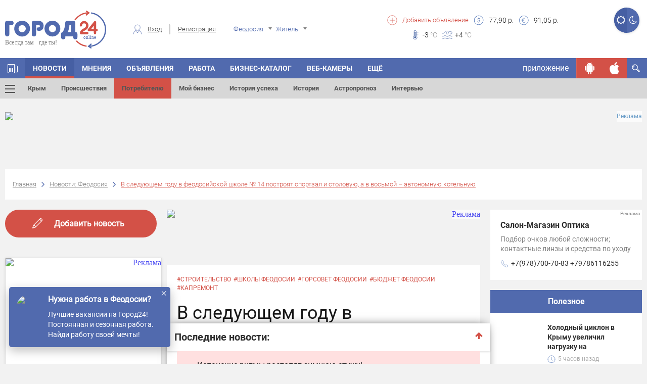

--- FILE ---
content_type: text/html; charset=UTF-8
request_url: https://gorod24.online/feodosiya/news/25770o-v_sleduyuschem_godu_v_feodosiyskoy_shkole__14_postroyat_sportzal_i_stolovuyu_a_v_vosmoy__avtonomnuyu_kotelnuyu.html
body_size: 47624
content:
<!DOCTYPE html>
<html lang="ru">
<head>
    <meta charset="utf-8">

    <title>В следующем году в феодосийской школе № 14 построят спортзал и столовую, а в восьмой – автономную котельную | Город24: Феодосия</title>
    <meta name="description" content="В округе запланированы работы по ремонту, строительству и реконструкции ряда объектов сферы образования....">
    
    
    <meta property="og:title" content="В следующем году в феодосийской школе № 14 построят спортзал и столовую, а в восьмой – автономную котельную | Город24: Феодосия"/>
        
    <meta property="og:description" content="В округе запланированы работы по ремонту, строительству и реконструкции ряда объектов сферы образования...."/>
        
    <meta property="og:type" content="article"/>
            
    
    <meta property="og:url" content="https://gorod24.online/feodosiya/news/25770o-v_sleduyuschem_godu_v_feodosiyskoy_shkole__14_postroyat_sportzal_i_stolovuyu_a_v_vosmoy__avtonomnuyu_kotelnuyu.html"/>
    <meta property="og:site_name " content="Город 24"/>

    <meta http-equiv="X-UA-Compatible" content="IE=edge">
    <meta name="viewport" content="width=device-width, initial-scale=1, maximum-scale=1">

    
    <meta property="og:image" content="https://gorod24.online/uploads/image/news_thrumbs/11002/new_11002_640_320.jpg">
    <link rel="image_src" href="https://gorod24.online/uploads/image/news_thrumbs/11002/new_11002_640_320.jpg">
        
    <meta property="og:image:width" content="1200"/>
        
    <meta property="og:image:width" content="630"/>
    

    <link rel="shortcut icon"
          href="https://gorod24.online/application/views/gorod24_dev/img/favicon/favicon.ico"
          type="image/x-icon">

    <link rel="stylesheet"
          href="https://gorod24.online/application/views/gorod24_dev/libs/bootstrap/css/bootstrap.min.css?v=1">
    <link rel="stylesheet"
          href="https://gorod24.online/application/views/gorod24_dev/css/styles.min.css?ver=1.1">
    <link rel="stylesheet"
          href="https://gorod24.online/application/views/gorod24_dev/css/main-header.min.css?ver=1.17">
    <link rel="stylesheet"
          href="https://gorod24.online/application/views/gorod24_dev/css/filter-form-wrap.min.css?ver=1">
    <link rel="stylesheet"
          href="https://gorod24.online/application/views/gorod24_dev/css/title-block.min.css?ver=1.3">

    <link rel="stylesheet"
          href="https://gorod24.online/application/views/gorod24_dev/css/global.min.css?ver=1.6">
        <link rel="stylesheet"
          href="https://gorod24.online/application/views/gorod24_dev/css/mobile.min.css?ver=1.1">
    <!--<link rel="stylesheet" href="https://gorod24.online/application/views/gorod24_dev/css/main.min.css?v=17">-->

    <link id="style_night" rel="stylesheet"
          href="">
    <!-- Chrome, Firefox OS and Opera -->
    <meta name="theme-color" content="#516aae">
    <!-- Windows Phone -->
    <meta name="msapplication-navbutton-color" content="#000">
    <!-- iOS Safari -->
    <meta name="apple-itunes-app" content="app-id=1324112026">
    <meta name="apple-mobile-web-app-status-bar-style" content="#000">
    <link rel="manifest" href="/application/views/gorod24_dev/js/manifest.json">
    <script src="https://gorod24.online/application/views/gorod24_dev/libs/jquery/jquery.min.js"></script>
    <script>

        // First we get the viewport height and we multiple it by 1% to get a value for a vh unit
        let vh = window.innerHeight * 0.01;
        // Then we set the value in the --vh custom property to the root of the document
        document.documentElement.style.setProperty('--vh', `${vh}px`);
        // We listen to the resize event
        window.addEventListener('resize', () => {
            // We execute the same script as before
            let vh = window.innerHeight * 0.01;
            document.documentElement.style.setProperty('--vh', `${vh}px`);
        });

        function imgLoaded(img) {
            var $img = $(img);
            $img.closest('.img-wrap').addClass('loaded');
        };

        function showVisibleImg() {
            var $imgs = $('img.preload-img, div.preload-img.preload-img-background');
            $imgs.each(function () {
                var realsrc = $(this).data('realsrc');
                if (realsrc) {
                    if (isVisible($(this))) {
                        if ($(this).prop("tagName") == 'IMG') {
                            $(this).attr('src', realsrc).load(function () {
                                $(this).removeClass('preload-img');
                            });
                        } else if ($(this).prop("tagName") == 'DIV' && $(this).hasClass('preload-img-background')) {
                            var $DIV = $(this);
                            $('<img/>').attr('src', realsrc).on('load', function () {
                                $(this).remove(); // prevent memory leaks as @benweet suggested
                                $DIV.css('background-image', 'url(' + realsrc + ')').removeClass('preload-img').removeClass('preload-img-background');
                            });
                        }
                    }
                }
            });
        }
    </script>
    <style>
        .visible-android, .visible-ios, .visible-desktop,
        .visible-android-inline, .visible-ios-inline, .visible-desktop-inline {
            display: none !important;
        }

        .visible-desktop{ display: unset!important; }.visible-desktop-inline{ display: inline-block!important; }    </style>
</head>

<body>
<style>
    #add-to-home-screen-button {
        position: absolute;
        top: 1px;
        left: 1px;
        display: none;
    }
    .login-form-wrap .right-col .social-wrap .fb{
        display: none;
    }
</style>
<button id="add-to-home-screen-button">Add to home screen</button>

<script>
    var shop_cart = [];
    var scripts = [];
    var scriptCalbacks = {};

    var MD5 = function (s){function L(k,d){return(k<<d)|(k>>>(32-d))}function K(G,k){var I,d,F,H,x;F=(G&2147483648);H=(k&2147483648);I=(G&1073741824);d=(k&1073741824);x=(G&1073741823)+(k&1073741823);if(I&d){return(x^2147483648^F^H)}if(I|d){if(x&1073741824){return(x^3221225472^F^H)}else{return(x^1073741824^F^H)}}else{return(x^F^H)}}function r(d,F,k){return(d&F)|((~d)&k)}function q(d,F,k){return(d&k)|(F&(~k))}function p(d,F,k){return(d^F^k)}function n(d,F,k){return(F^(d|(~k)))}function u(G,F,aa,Z,k,H,I){G=K(G,K(K(r(F,aa,Z),k),I));return K(L(G,H),F)}function f(G,F,aa,Z,k,H,I){G=K(G,K(K(q(F,aa,Z),k),I));return K(L(G,H),F)}function D(G,F,aa,Z,k,H,I){G=K(G,K(K(p(F,aa,Z),k),I));return K(L(G,H),F)}function t(G,F,aa,Z,k,H,I){G=K(G,K(K(n(F,aa,Z),k),I));return K(L(G,H),F)}function e(G){var Z;var F=G.length;var x=F+8;var k=(x-(x%64))/64;var I=(k+1)*16;var aa=Array(I-1);var d=0;var H=0;while(H<F){Z=(H-(H%4))/4;d=(H%4)*8;aa[Z]=(aa[Z]| (G.charCodeAt(H)<<d));H++}Z=(H-(H%4))/4;d=(H%4)*8;aa[Z]=aa[Z]|(128<<d);aa[I-2]=F<<3;aa[I-1]=F>>>29;return aa}function B(x){var k="",F="",G,d;for(d=0;d<=3;d++){G=(x>>>(d*8))&255;F="0"+G.toString(16);k=k+F.substr(F.length-2,2)}return k}function J(k){k=k.toString().replace(/rn/g,"n");var d="";for(var F=0;F<k.length;F++){var x=k.charCodeAt(F);if(x<128){d+=String.fromCharCode(x)}else{if((x>127)&&(x<2048)){d+=String.fromCharCode((x>>6)|192);d+=String.fromCharCode((x&63)|128)}else{d+=String.fromCharCode((x>>12)|224);d+=String.fromCharCode(((x>>6)&63)|128);d+=String.fromCharCode((x&63)|128)}}}return d}var C=Array();var P,h,E,v,g,Y,X,W,V;var S=7,Q=12,N=17,M=22;var A=5,z=9,y=14,w=20;var o=4,m=11,l=16,j=23;var U=6,T=10,R=15,O=21;s=J(s);C=e(s);Y=1732584193;X=4023233417;W=2562383102;V=271733878;for(P=0;P<C.length;P+=16){h=Y;E=X;v=W;g=V;Y=u(Y,X,W,V,C[P+0],S,3614090360);V=u(V,Y,X,W,C[P+1],Q,3905402710);W=u(W,V,Y,X,C[P+2],N,606105819);X=u(X,W,V,Y,C[P+3],M,3250441966);Y=u(Y,X,W,V,C[P+4],S,4118548399);V=u(V,Y,X,W,C[P+5],Q,1200080426);W=u(W,V,Y,X,C[P+6],N,2821735955);X=u(X,W,V,Y,C[P+7],M,4249261313);Y=u(Y,X,W,V,C[P+8],S,1770035416);V=u(V,Y,X,W,C[P+9],Q,2336552879);W=u(W,V,Y,X,C[P+10],N,4294925233);X=u(X,W,V,Y,C[P+11],M,2304563134);Y=u(Y,X,W,V,C[P+12],S,1804603682);V=u(V,Y,X,W,C[P+13],Q,4254626195);W=u(W,V,Y,X,C[P+14],N,2792965006);X=u(X,W,V,Y,C[P+15],M,1236535329);Y=f(Y,X,W,V,C[P+1],A,4129170786);V=f(V,Y,X,W,C[P+6],z,3225465664);W=f(W,V,Y,X,C[P+11],y,643717713);X=f(X,W,V,Y,C[P+0],w,3921069994);Y=f(Y,X,W,V,C[P+5],A,3593408605);V=f(V,Y,X,W,C[P+10],z,38016083);W=f(W,V,Y,X,C[P+15],y,3634488961);X=f(X,W,V,Y,C[P+4],w,3889429448);Y=f(Y,X,W,V,C[P+9],A,568446438);V=f(V,Y,X,W,C[P+14],z,3275163606);W=f(W,V,Y,X,C[P+3],y,4107603335);X=f(X,W,V,Y,C[P+8],w,1163531501);Y=f(Y,X,W,V,C[P+13],A,2850285829);V=f(V,Y,X,W,C[P+2],z,4243563512);W=f(W,V,Y,X,C[P+7],y,1735328473);X=f(X,W,V,Y,C[P+12],w,2368359562);Y=D(Y,X,W,V,C[P+5],o,4294588738);V=D(V,Y,X,W,C[P+8],m,2272392833);W=D(W,V,Y,X,C[P+11],l,1839030562);X=D(X,W,V,Y,C[P+14],j,4259657740);Y=D(Y,X,W,V,C[P+1],o,2763975236);V=D(V,Y,X,W,C[P+4],m,1272893353);W=D(W,V,Y,X,C[P+7],l,4139469664);X=D(X,W,V,Y,C[P+10],j,3200236656);Y=D(Y,X,W,V,C[P+13],o,681279174);V=D(V,Y,X,W,C[P+0],m,3936430074);W=D(W,V,Y,X,C[P+3],l,3572445317);X=D(X,W,V,Y,C[P+6],j,76029189);Y=D(Y,X,W,V,C[P+9],o,3654602809);V=D(V,Y,X,W,C[P+12],m,3873151461);W=D(W,V,Y,X,C[P+15],l,530742520);X=D(X,W,V,Y,C[P+2],j,3299628645);Y=t(Y,X,W,V,C[P+0],U,4096336452);V=t(V,Y,X,W,C[P+7],T,1126891415);W=t(W,V,Y,X,C[P+14],R,2878612391);X=t(X,W,V,Y,C[P+5],O,4237533241);Y=t(Y,X,W,V,C[P+12],U,1700485571);V=t(V,Y,X,W,C[P+3],T,2399980690);W=t(W,V,Y,X,C[P+10],R,4293915773);X=t(X,W,V,Y,C[P+1],O,2240044497);Y=t(Y,X,W,V,C[P+8],U,1873313359);V=t(V,Y,X,W,C[P+15],T,4264355552);W=t(W,V,Y,X,C[P+6],R,2734768916);X=t(X,W,V,Y,C[P+13],O,1309151649);Y=t(Y,X,W,V,C[P+4],U,4149444226);V=t(V,Y,X,W,C[P+11],T,3174756917);W=t(W,V,Y,X,C[P+2],R,718787259);X=t(X,W,V,Y,C[P+9],O,3951481745);Y=K(Y,h);X=K(X,E);W=K(W,v);V=K(V,g)}var i=B(Y)+B(X)+B(W)+B(V);return i.toLowerCase()};

    var loadScript = function (src, callback) {
        var s = MD5(src);
        if (scriptCalbacks[s] === undefined) {
            scriptCalbacks[s] = {
                'calbacks': [],
            };
        }
        var alreadyExist = false;
        if ($('#' + s).length == 0 && $('script[src="' + src + '"]').length == 0) {
            var script = document.createElement('script');
            script.type = 'text/javascript';
            script.async = 'async';
            script.id = s;
            script.src = src;
            scriptCalbacks[s].isLoaded = false;
            if (callback) {
                scriptCalbacks[s].calbacks.push(callback);
            }
        } else {
            var script = $('#' + s + ', script[src="' + src + '"]').get(0);
            if (scriptCalbacks[s].isLoaded) {
                try {callback();} catch (e){console.error(e); }
            } else {
                scriptCalbacks[s].calbacks.push(callback);
            }
            alreadyExist = true;
        }

        script.onload = script.onreadystatechange = function () {
            console.log('script is loaded ' + s, src);
            if (!script.readyState || /loaded|complete/.test(script.readyState)) {
                script.onload = script.onreadystatechange = null;
                scriptCalbacks[s].isLoaded = true;
                for (i in scriptCalbacks[s].calbacks) {
                    try {scriptCalbacks[s].calbacks[i]();} catch (e){console.error(e);}
                }
            }
        }
        if (!alreadyExist) {
            document.getElementsByTagName('head')[0].appendChild(script);
        }

    };

    var loadStyle = function (src) {
        // Get HTML head element
        var head = document.getElementsByTagName('HEAD')[0];
        // Create new link Element
        var link = document.createElement('link');
        // set the attributes for link element
        link.rel = 'stylesheet';
        link.type = 'text/css';
        link.href = src;
        // Append link element to HTML head
        head.appendChild(link);
    }


</script>


<header class="main-header banner_count-0 version-2
 without-bnr">
    <div class="main-wrap">
        <div class="container hidden-xs">
            <div class="sect-1">
                <div class="logo-wrap">
                    <div class="logo">
                        <a href="/">
                                                        <img src="https://gorod24.online/application/views/gorod24_dev/img/logo-head.svg"
                                 alt="Город 24">
                                                    </a>
                    </div>
                </div>
            </div>
            <div class="sect-2">
                                <div class="auth-wrap">
                    <div class="login"><span class="custom-icon c-icon-7"></span><a href="#login-form"
                                                                                    class="login-form-open">Вход</a>
                    </div>
                    <div class="reg"><a
                                href="https://gorod24.online/feodosiya/profile/register">Регистрация</a>
                    </div>
                </div>
                                <div class="location-wrap">
                    <div class="location">
                        <span class="custom-icon c-icon-11 hidden-xs"></span>
                        <select name="city-filter" class="city-filter" id="city-filter">
                                                        <option value="crimea" data-project_id="10"
                                    data-id="0" data-name="crimea"
                            >Крым</option>
                                                        <option value="feodosiya" data-project_id="1"
                                    data-id="1483" data-name="feodosiya"
                            selected>Феодосия</option>
                                                        <option value="kerch" data-project_id="2"
                                    data-id="478" data-name="kerch"
                            >Керчь</option>
                                                        <option value="simferopol" data-project_id="4"
                                    data-id="627" data-name="simferopol"
                            >Симферополь</option>
                                                        <option value="sevastopol" data-project_id="5"
                                    data-id="5470653" data-name="sevastopol"
                            >Севастополь</option>
                                                        <option value="sudak" data-project_id="3"
                                    data-id="7188" data-name="sudak"
                            >Судак</option>
                                                        <option value="alushta" data-project_id="6"
                                    data-id="2510" data-name="alushta"
                            >Алушта</option>
                                                        <option value="bahchisaray" data-project_id="7"
                                    data-id="475" data-name="bahchisaray"
                            >Бахчисарай</option>
                                                        <option value="evpatoriya" data-project_id="8"
                                    data-id="799" data-name="evpatoriya"
                            >Евпатория</option>
                                                        <option value="yalta" data-project_id="9"
                                    data-id="818" data-name="yalta"
                            >Ялта</option>
                                                        <option value="belogorsk" data-project_id="12"
                                    data-id="6725" data-name="belogorsk"
                            >Белогорск</option>
                                                        <option value="dzhankoy" data-project_id="13"
                                    data-id="619" data-name="dzhankoy"
                            >Джанкой</option>
                                                        <option value="krasnoperekopsk" data-project_id="14"
                                    data-id="1433" data-name="krasnoperekopsk"
                            >Красноперекопск</option>
                                                        <option value="armyansk" data-project_id="15"
                                    data-id="11243" data-name="armyansk"
                            >Армянск</option>
                                                        <option value="saki" data-project_id="16"
                                    data-id="4331" data-name="saki"
                            >Саки</option>
                                                        <option value="herson" data-project_id="20"
                                    data-id="427" data-name="herson"
                            >Херсон</option>
                                                        <option value="zaporozhe" data-project_id="22"
                                    data-id="628" data-name="zaporozhe"
                            >Запорожье</option>
                                                        <option value="lugansk" data-project_id="24"
                                    data-id="552" data-name="lugansk"
                            >Луганск</option>
                                                        <option value="doneck" data-project_id="26"
                                    data-id="223" data-name="doneck"
                            >Донецк</option>
                                                        <option value="mariupol" data-project_id="27"
                                    data-id="455" data-name="mariupol"
                            >Мариуполь</option>
                                                    </select>
                    </div>
                </div>
                <div class="usr-wrap">
                    <div class="usr">
                        <select name="usr-filter" class="usr-filter" id="usr-filter">
                            <option value="1" data-id="1" data-name="Житель"
                            >Житель</option>
                            <option value="2" data-id="2" data-name="Гость"
                            >Гость</option>
                        </select>
                    </div>
                </div>
            </div>
            <div class="sect-3">
                <div class="left-col">
                    <div class="add-listing">
                        <span class="custom-icon c-icon-5"></span>
                        <a href="https://gorod24.online/feodosiya/ads/add">Добавить
                            объявление</a>
                    </div>
                    <div class="items-wrap">
                        
					<div class="item">
                        <span class="custom-icon c-icon-2"></span>
                        <div><span>77,90</span> р.</div>
                    </div>
                    <div class="item">
                        <span class="custom-icon c-icon-1"></span>
                        <div><span>91,05</span> р.</div>
                    </div>
			                    </div>
                </div>
                <div class="right-col">
                    
					<div class="items-wrap">
                        
					<div class="weather-wrap">
                    	<div class="weath-item" style="background-image: url(https://gorod24.online/uploads/weather/weather-87.svg);"></div>
                    	
                    </div>
				
                        
					<div class="item">
                        <span class="custom-icon c-icon-3"></span>
                        <div><span>-3</span> <span class="temperature"> °C</span></div>
                    </div>
				
                        
					<div class="item">
                        <span class="custom-icon c-icon-4"></span>
                        <div><span>+4</span> <span class="temperature"> °C</span></div>
                    </div>
				
                    </div>
			                </div>

            </div>
            
            <div class="btn-switch-style-night">
                <a title="Дневной режим" href="#" class="day active"><i
                            class="fa fa-sun-o" aria-hidden="true"></i></a>
                <a title="Ночной режим" href="#" class="night "><i
                            class="fa fa-moon-o" aria-hidden="true"></i></a>
            </div>

        </div>
        <div class="mobile-menu-opened-container visible-xs ">
    <div class="opened-header">
        <div class="top">
            <a href="javascrip:;" class="toggle-menu on toggle-mobile-menu-opened-container"><span></span></a>
            <div class="night-switcher">
                <i class="fa fa-moon-o" aria-hidden="true"></i>
                <label class="switch">
                    <input type="checkbox" checked>
                    <span class="slider round"></span>
                </label>
                <i class="fa fa-sun-o" aria-hidden="true"></i>
            </div>
            <div class="login-buttons">
                                <div class="auth-wrap hidden-lg hidden-md hidden-sm">
                    <a class="login-form-open" href="#login-form">Вход</a>
                    <a href="https://gorod24.online/feodosiya/profile/register">Регистрация</a>
                </div>
                            </div>
        </div>
            </div>
    <div class="opened-body">

        <div class="menu-search-container">
            <div class="menu-search-wrap">
                <form action="https://gorod24.online/feodosiya/search" method="GET">
                    <input type="text" name="search" class=""
                           data-source="/feodosiya/search/get/results"
                           data-append="#menu-search-results" placeholder="Поиск..."
                           value="">
                    <button type="submit"><i class="fa fa-search" aria-hidden="true"></i></button>
                </form>
            </div>
            <div id="menu-search-results" class="menu-search-results"></div>
        </div>

        <div class="menu-informers-wrap">
            <div class="informers-row">
                <div class="cols weather">
					<div class="items-wrap">
                        
					<div class="item">
                        <span class="custom-icon c-icon-3"></span>
                        <div><span>-3</span> <span class="temperature"> °C</span></div>
                    </div>
				
                        
                    	<div class="weath-item" style="background-image: url(https://gorod24.online/uploads/weather/weather-87.svg);"></div>
				
                    </div>
			</div>
                <div class="cols currency">
					<div class="item">
                        <span class="custom-icon c-icon-2"></span>
                        <div><span>77,90</span> р.</div>
                    </div>
                    <div class="item">
                        <span class="custom-icon c-icon-1"></span>
                        <div><span>91,05</span> р.</div>
                    </div>
			</div>
                <div class="clearfix"></div>
            </div>
        </div>

        <div class="menu-buttons-wrap">
            <!--<span class="ostatok"></span>-->
                        <span class="button-container"><a class="social-link locked" rel="nofollow" href="javascript:;"
                                              title="Чтобы просматривать сообщения нужно авторизироваться."><span
                            class="custom-icon locked c-icon-message"></span></a></span>
                        <span class="button-container"><a class="social-link locked" rel="nofollow" href="javascript:;"
                                              title="Вы пока не можете пригласить друга. Эта функция в разработке"><span
                            class="custom-icon locked c-icon-add_user"></span></a></span>
            <span class="button-container"><a class="social-link locked" rel="nofollow" href="javascript:;"
                                              title="Просмотр QR пока не доступна. Эта функция в разработке"><span
                            class="custom-icon locked c-icon-qr"></span></a></span>
            <span class="button-container"><a class="social-link " rel="nofollow"
                                              href="https://gorod24.online/support/4/7" target="_blank"><span
                            class="custom-icon c-icon-info"></span></a></span>
            <span class="button-container"><a class="social-link " rel="nofollow"
                                              href="https://gorod24.online/feodosiya/profile"><span
                            class="custom-icon c-icon-option"></span></a></span>
            <span class="button-container"><a class="social-link ios " rel="nofollow"
                                              href="https://itunes.apple.com/ru/app/%D0%B3%D0%BE%D1%80%D0%BE%D0%B424-online/id1324112026?l=en&mt=8"
                                              target="_blank"><span class="custom-icon c-icon-ios"></span></a></span>
            <span class="button-container"><a class="social-link android " rel="nofollow"
                                              href="https://play.google.com/store/apps/details?id=ru.mobmed.city24"
                                              target="_blank"><span
                            class="custom-icon c-icon-android"></span></a></span>
        </div>

        <div class="menu-frames-wrap">
            <!--<div class="frame">
                <ul class="items">
                    <li class="has-drop-mobile">
                        <a href="https://gorod24.online/feodosiya" title="Главная" target="_self">
                            <img class="menu-icon" src="https://gorod24.online/application/views/gorod24_dev/img/icons/home.svg" style="height: 22px;">Главная
                        </a>
                    </li>
                </ul>
            </div>
            -->
            <div class="frame"><div class="title">В городе</div><ul class="items">
						<li class="has-drop-mobile">
		                    <a href="https://gorod24.online/feodosiya" title="Магазин" target="_self"><img class="menu-icon" src="https://gorod24.online/uploads/appmenuicons/home.svg">Главная</a>
                            <span class="dropdown icon-arrow-down"></span><ul class="dropdown-menu-items"><li><a href="https://gorod24.online/feodosiya/zhurnal"  title="Газета" target="_self">Газета</a><em><i></i></em></li><li><a href="https://gorod24.online/feodosiya/catalog/map"  title="Карта Феодосии" target="_blank">Карта</a><em><i></i></em></li><li><a href="https://gorod24.online/feodosiya/afisha"  title="Афиша Феодосии" target="_self">Афиша</a><em><i></i></em></li><li><a href="https://gorod24.online/feodosiya/pogoda"  title="Погода Феодосии" target="_self">Погода</a><em><i></i></em></li><li><a href="https://gorod24.online/feodosiya/blog"  title="Блоги" target="_self">Блоги</a><em><i></i></em></li><li><a href="https://gorod24.online/feodosiya/mesta"  title="Места" target="_self">Места</a><em><i></i></em></li><li><a href="https://gorod24.online/feodosiya/shop"  title="Магазин" target="_self">Магазин</a><em><i></i></em></li></ul>
		                </li>
					
						<li class="has-drop-mobile">
		                    <a href="https://gorod24.online/feodosiya/news" title="Интервью" target="_self"><img class="menu-icon" src="https://gorod24.online/uploads/appmenuicons/06news.svg">Новости</a>
                            <span class="dropdown icon-arrow-down"></span><ul class="dropdown-menu-items"><li><a href="https://gorod24.online/crimea/news"  title="Крым" target="_self">Крым</a><em><i></i></em></li><li><a href="https://gorod24.online/feodosiya/news/proisshestviya"  title="Происшествия" target="_self">Происшествия</a><em><i></i></em></li><li><a href="https://gorod24.online/feodosiya/news/potrebitelju"  title="Потребителю" target="_self">Потребителю</a><em><i></i></em></li><li><a href="https://gorod24.online/feodosiya/news/moj_biznes"  title="Мой бизнес" target="_self">Мой бизнес</a><em><i></i></em></li><li><a href="https://gorod24.online/feodosiya/news/istoriya_uspeha"  title="История успеха" target="_self">История успеха</a><em><i></i></em></li><li><a href="https://gorod24.online/feodosiya/news/istoriya"  title="История" target="_self">История</a><em><i></i></em></li><li><a href="https://gorod24.online/feodosiya/news/astro"  title="Астропрогноз" target="_self">Астропрогноз</a><em><i></i></em></li><li><a href="https://gorod24.online/feodosiya/news/interviu"  title="Интервью" target="_self">Интервью</a><em><i></i></em></li></ul>
		                </li>
					
						<li class="has-drop-mobile">
		                    <a href="https://gorod24.online/feodosiya/ads" title="Коммерческая недвижимость в Феодосии" target="_self"><img class="menu-icon" src="https://gorod24.online/uploads/appmenuicons/07ob.svg">Объявления</a>
                            <span class="dropdown icon-arrow-down"></span><ul class="dropdown-menu-items"><li><a href="https://gorod24.online/feodosiya/ads/add"  title="Добавить объявление" target="_self">Добавить объявление</a><em><i></i></em></li><li><a href="https://gorod24.online/feodosiya/ads/rabota"  title="Работа" target="_self">Работа</a><em><i></i></em></li><li><a href="https://gorod24.online/feodosiya/ads/nedvizhimost"  title="Недвижимость" target="_self">Недвижимость</a><em><i></i></em></li><li><a href="https://gorod24.online/feodosiya/ads/uslugi"  title="Услуги" target="_self">Услуги</a><em><i></i></em></li><li><a href="https://gorod24.online/feodosiya/ads/auto"  title="Транспорт" target="_self">Транспорт</a><em><i></i></em></li><li><a href="https://gorod24.online/feodosiya/ads/nedvizhimost/doma/arenda_po_sytkam"  title="Посуточная аренда в частном секторе в Феодосии" target="_self">Частный сектор</a><em><i></i></em></li><li><a href="https://gorod24.online/feodosiya/ads/nedvizhimost/arenda_po_sytkam"  title="Посуточная аренда жилья в Феодосии" target="_self">Жилье</a><em><i></i></em></li><li><a href="https://gorod24.online/feodosiya/ads/nedvizhimost/dolgasrochnaya_arenda"  title="Долгосрочная аренда жилья и коммерческой недвижимости в Феодосии" target="_self">Долгосрочная аренда</a><em><i></i></em></li><li><a href="https://gorod24.online/feodosiya/ads/nedvizhimost/kommercheskaya_nedvigimost"  title="Коммерческая недвижимость в Феодосии" target="_self">Коммерческая недвижимость </a><em><i></i></em></li></ul>
		                </li>
					
						<li class="has-drop-mobile">
		                    <a href="https://gorod24.online/feodosiya/ads/rabota" title="Работа Феодосии" target="_self"><img class="menu-icon" src="https://gorod24.online/uploads/appmenuicons/07ob.svg">Работа</a>
                            
		                </li>
					
						<li class="has-drop-mobile">
		                    <a href="https://gorod24.online/feodosiya/catalog" title="Ежегодные каталоги Феодосии" target="_self"><img class="menu-icon" src="https://gorod24.online/uploads/appmenuicons/08firmi.svg">Бизнес-каталог</a>
                            <span class="dropdown icon-arrow-down"></span><ul class="dropdown-menu-items"><li><a href="https://gorod24.online/feodosiya/catalog/catalogs"  title="Ежегодные каталоги Феодосии" target="_self">Ежегодные каталоги</a><em><i></i></em></li></ul>
		                </li>
					</ul></div><div class="frame"><div class="title">Народный бренд</div><ul class="items">
						<li class="has-drop-mobile">
		                    <a href="https://gorod24.online/feodosiya/narodniy-brand" title="Народный бренд" target="_self"><img class="menu-icon" src="https://gorod24.online/uploads/appmenuicons/09golosovat.svg">Народный бренд</a>
                            
		                </li>
					</ul></div><div class="frame"><div class="title">Досуг</div><ul class="items">
						<li class="has-drop-mobile">
		                    <a href="https://gorod24.online/feodosiya/opinions" title="Мнения жителей Феодосии" target="_self">Мнения</a>
                            
		                </li>
					
						<li class="has-drop-mobile">
		                    <a href="https://gorod24.online/feodosiya/webcams/all-webcam-in-feodosiya" title="Веб-камеры Феодосии" target="_self">Веб-камеры</a>
                            
		                </li>
					
						<li class="has-drop-mobile">
		                    <a href="https://gorod24.online/feodosiya/photos" title="Фото" target="_self"><img class="menu-icon" src="https://gorod24.online/uploads/appmenuicons/17foto.svg">Фото</a>
                            
		                </li>
					</ul></div>        </div>

    </div>
</div>

<div class="main-menu-anchor"></div>
<nav class="main-menu">
    <div class="container nps">
        <ul class="menu hidden-xs">
            
					<li class="ajax-anchor not-active ">
						<a href="https://gorod24.online/feodosiya" title="Главная" target="_self"><span class="custom-icon c-icon-6"></span></a>
						<ul class="menu-sub-list">
							
						</ul>
					</li>
				
					<li class="ajax-anchor  active">
						<a href="https://gorod24.online/feodosiya/news" title="Новости Феодосии" target="_self">Новости</a>
						<ul class="menu-sub-list">
							
                                    <li class="ajax-anchor-in additional-menu-button ">
                                        <a href="#" class="toggle-menu toggle-menu-additional-menu"><span></span></a>
                                        <div class="additional-menu-wrap">
                                            <div class="container">
                                                <div class="row">
                                                    <div class="col-md-4 col-sm-6">
                                                        <h2>Новости</h2>
                                                        <ul class="additional-menu">
                                                            
                                <li class="additional-menu-li">
                                    <a href="https://gorod24.online/crimea/news" title="Новости Крыма">Крым</a>
                                    <!--<div class="icon-right"><span class="icon-arrow-right"></span></div>-->
                                </li>
                                <li class="additional-menu-li">
                                    <a href="https://gorod24.online/kerch/news" title="Новости Керчи">Керчь</a>
                                    <!--<div class="icon-right"><span class="icon-arrow-right"></span></div>-->
                                </li>
                                <li class="additional-menu-li">
                                    <a href="https://gorod24.online/simferopol/news" title="Новости Симферополя">Симферополь</a>
                                    <!--<div class="icon-right"><span class="icon-arrow-right"></span></div>-->
                                </li>
                                <li class="additional-menu-li">
                                    <a href="https://gorod24.online/sevastopol/news" title="Новости Севастополя">Севастополь</a>
                                    <!--<div class="icon-right"><span class="icon-arrow-right"></span></div>-->
                                </li>
                                <li class="additional-menu-li">
                                    <a href="https://gorod24.online/sudak/news" title="Новости Судака">Судак</a>
                                    <!--<div class="icon-right"><span class="icon-arrow-right"></span></div>-->
                                </li>
                                <li class="additional-menu-li">
                                    <a href="https://gorod24.online/evpatoriya/news" title="Новости Евпатории">Евпатория</a>
                                    <!--<div class="icon-right"><span class="icon-arrow-right"></span></div>-->
                                </li>
                                <li class="additional-menu-li">
                                    <a href="https://gorod24.online/yalta/news" title="Новости Ялты">Ялта</a>
                                    <!--<div class="icon-right"><span class="icon-arrow-right"></span></div>-->
                                </li>
                                                        </ul>
                                                    </div>
                                                    <div class="col-md-4 col-sm-6">
                                                        <h2>Рубрики</h2>
                                                        <ul class="additional-menu">
                                                            
                            <li class="additional-menu-li">
                                <a href="https://gorod24.online/feodosiya/news/proisshestviya "title="Происшествия Феодосии" >Происшествия</a>
                                <!--<div class="icon-right"><span class="icon-arrow-right"></span></div>-->
                            </li>
                            <li class="additional-menu-li">
                                <a href="https://gorod24.online/feodosiya/news/obschestvo "title="Общество Феодосии" >Общество</a>
                                <!--<div class="icon-right"><span class="icon-arrow-right"></span></div>-->
                            </li>
                            <li class="additional-menu-li">
                                <a href="https://gorod24.online/feodosiya/news/potrebitelju "title="Потребителю Феодосии" >Потребителю</a>
                                <!--<div class="icon-right"><span class="icon-arrow-right"></span></div>-->
                            </li>
                            <li class="additional-menu-li">
                                <a href="https://gorod24.online/feodosiya/news/sport "title="Спорт Феодосии" >Спорт</a>
                                <!--<div class="icon-right"><span class="icon-arrow-right"></span></div>-->
                            </li>
                            <li class="additional-menu-li">
                                <a href="https://gorod24.online/feodosiya/news/vlast "title="Власть Феодосии" >Власть</a>
                                <!--<div class="icon-right"><span class="icon-arrow-right"></span></div>-->
                            </li>
                            <li class="additional-menu-li">
                                <a href="https://gorod24.online/feodosiya/news/kultura "title="Культура Феодосии" >Культура</a>
                                <!--<div class="icon-right"><span class="icon-arrow-right"></span></div>-->
                            </li>
                            <li class="additional-menu-li">
                                <a href="https://gorod24.online/feodosiya/news/anons "title="Анонс Феодосии" >Анонс</a>
                                <!--<div class="icon-right"><span class="icon-arrow-right"></span></div>-->
                            </li>
                                                        </ul>
                                                    </div>
                                                    <div class="col-md-4 col-sm-6">
                                                        <h2>Топ новостей Феодосии</h2>
                                                        <ul class="additional-menu">
                                                            
                            <li class="additional-menu-li single-news">
                                <div class="tags"><a href="https://gorod24.online/feodosiya/news/tag=%D0%B3%D0%BE%D0%BB%D0%BE%D0%BB%D0%B5%D0%B4%D0%B8%D1%86%D0%B0">#гололедица</a></div>
                                <a class="news-descr" href="https://gorod24.online//news/458389-pogoda_v_kryimu_v_pyatnitsu.html" title="Мороз крепчает: погода в Крыму в пятницу" style="width:100%;font-size:16px;line-height:16px;width:100%;text-transform:none;padding:10px 0;">Мороз крепчает: погода в Крыму в пятницу</a>
                                <!--<div class="icon-right"><span class="icon-arrow-right"></span></div>-->
                            </li>
                            <li class="additional-menu-li single-news">
                                <div class="tags"><a href="https://gorod24.online/feodosiya/news/tag=%D0%BC%D1%87%D1%81">#мчс</a></div>
                                <a class="news-descr" href="https://gorod24.online//news/457633-ekstrennoe_preduprejdenie_obyyavleno_v_kryimu_izza_shtormovogo_vetra_s_dojdyami_i_snegom.html" title="Штормовой ветер с дождями и снегом обрушится на Крым" style="width:100%;font-size:16px;line-height:16px;width:100%;text-transform:none;padding:10px 0;">Штормовой ветер с дождями и снегом обрушится на Крым</a>
                                <!--<div class="icon-right"><span class="icon-arrow-right"></span></div>-->
                            </li>
                            <li class="additional-menu-li single-news">
                                <div class="tags"><a href="https://gorod24.online/feodosiya/news/tag=%D0%BA%D0%BE%D0%BA%D1%82%D0%B5%D0%B1%D0%B5%D0%BB%D1%8C">#коктебель</a></div>
                                <a class="news-descr" href="https://gorod24.online//news/455173-fotootchet_narodnyiy_brend_2025.html" title="ФОТООТЧЕТ Народный Бренд 2025" style="width:100%;font-size:16px;line-height:16px;width:100%;text-transform:none;padding:10px 0;">ФОТООТЧЕТ Народный Бренд 2025</a>
                                <!--<div class="icon-right"><span class="icon-arrow-right"></span></div>-->
                            </li>
                            <li class="additional-menu-li single-news">
                                <div class="tags"></div>
                                <a class="news-descr" href="https://gorod24.online//news/414945-s_novyim_godom_i_rojdestvom_hristovyim.html" title="С Новым годом и Рождеством Христовым!" style="width:100%;font-size:16px;line-height:16px;width:100%;text-transform:none;padding:10px 0;">С Новым годом и Рождеством Христовым!</a>
                                <!--<div class="icon-right"><span class="icon-arrow-right"></span></div>-->
                            </li>
                            <li class="additional-menu-li single-news">
                                <div class="tags"><a href="https://gorod24.online/feodosiya/news/tag=COVID">#COVID</a></div>
                                <a class="news-descr" href="https://gorod24.online//news/253992-v_kryimu_i_sevastopole_esche_30_zarajeniy_COVID_svodka_za_sutki.html" title="В Крыму и Севастополе еще 30 заражений COVID: сводка за сутки" style="width:100%;font-size:16px;line-height:16px;width:100%;text-transform:none;padding:10px 0;">В Крыму и Севастополе еще 30 заражений COVID: сводка за сутки</a>
                                <!--<div class="icon-right"><span class="icon-arrow-right"></span></div>-->
                            </li>
                                                        </ul>
                                                    </div>
                                                </div>
                                                <div class="row">
                                                    <div class="col-md-12">
                                                        <ul class="tags">
                                                            <li class="tag"><a href="https://gorod24.online/feodosiya/news/tag=%D0%BA%D0%BE%D1%80%D0%BE%D0%BD%D0%B0%D0%B2%D0%B8%D1%80%D1%83%D1%81" title="#коронавирус" >#коронавирус</a></li><li class="tag"><a href="https://gorod24.online/feodosiya/news/tag=%D0%B4%D1%82%D0%BF" title="#дтп" >#дтп</a></li><li class="tag"><a href="https://gorod24.online/feodosiya/news/tag=%D0%BC%D1%87%D1%81" title="#мчс" >#мчс</a></li><li class="tag"><a href="https://gorod24.online/feodosiya/news/tag=%D0%A1%D0%B5%D1%80%D0%B3%D0%B5%D0%B9+%D0%90%D0%BA%D1%81%D0%B5%D0%BD%D0%BE%D0%B2" title="#Сергей Аксенов" >#Сергей Аксенов</a></li><li class="tag"><a href="https://gorod24.online/feodosiya/news/tag=%D0%B6%D0%BA%D1%85" title="#жкх" >#жкх</a></li><li class="tag"><a href="https://gorod24.online/feodosiya/news/tag=%D0%BA%D0%BE%D0%BA%D1%82%D0%B5%D0%B1%D0%B5%D0%BB%D1%8C" title="#коктебель" >#коктебель</a></li><li class="tag"><a href="https://gorod24.online/feodosiya/news/tag=%D0%B0%D0%B4%D0%BC%D0%B8%D0%BD%D0%B8%D1%81%D1%82%D1%80%D0%B0%D1%86%D0%B8%D1%8F+%D0%B3%D0%BE%D1%80%D0%BE%D0%B4%D0%B0" title="#администрация города" >#администрация города</a></li><li class="tag"><a href="https://gorod24.online/feodosiya/news/tag=%D0%BF%D1%80%D0%BE%D0%BA%D1%83%D1%80%D0%B0%D1%82%D1%83%D1%80%D0%B0" title="#прокуратура" >#прокуратура</a></li><li class="tag"><a href="https://gorod24.online/feodosiya/news/tag=%D0%BB%D0%B5%D0%BD%D0%B8%D0%BD%D1%81%D0%BA%D0%B8%D0%B9+%D1%80%D0%B0%D0%B9%D0%BE%D0%BD" title="#ленинский район" >#ленинский район</a></li><li class="tag"><a href="https://gorod24.online/feodosiya/news/tag=%D0%9F%D1%80%D0%B8%D0%BC%D0%BE%D1%80%D1%81%D0%BA%D0%B8%D0%B9" title="#Приморский" >#Приморский</a></li><li class="tag"><a href="https://gorod24.online/feodosiya/news/tag=%D1%81%D0%BE%D0%B2%D0%B5%D1%82+%D1%8D%D0%BA%D1%81%D0%BF%D0%B5%D1%80%D1%82%D0%B0" title="#совет эксперта" >#совет эксперта</a></li><li class="tag"><a href="https://gorod24.online/feodosiya/news/tag=%D0%BA%D0%B8%D1%80%D0%BE%D0%B2%D1%81%D0%BA%D0%B8%D0%B9+%D1%80%D0%B0%D0%B9%D0%BE%D0%BD" title="#кировский район" >#кировский район</a></li><li class="tag"><a href="https://gorod24.online/feodosiya/news/tag=%D0%BA%D1%83%D1%80%D1%8C%D0%B5%D0%B7" title="#курьез" >#курьез</a></li><li class="tag"><a href="https://gorod24.online/feodosiya/news/tag=%D1%89%D0%B5%D0%B1%D0%B5%D1%82%D0%BE%D0%B2%D0%BA%D0%B0" title="#щебетовка" >#щебетовка</a></li><li class="tag"><a href="https://gorod24.online/feodosiya/news/tag=%D0%B1%D0%B5%D1%80%D0%B5%D0%B3%D0%BE%D0%B2%D0%BE%D0%B5" title="#береговое" >#береговое</a></li><li class="tag"><a href="https://gorod24.online/feodosiya/news/tag=%D0%BF%D0%BE%D0%B6%D0%B0%D1%80" title="#пожар" >#пожар</a></li>
                                                        </ul>
                                                    </div>
                                                </div>
                                            </div>
                                        </div>
                                    </li>
                        
							<li class="ajax-anchor-in "><a href="https://gorod24.online/crimea/news" title="Крым" target="_self">Крым</a></li>
						
							<li class="ajax-anchor-in "><a href="https://gorod24.online/feodosiya/news/proisshestviya" title="Происшествия" target="_self">Происшествия</a></li>
						
							<li class="ajax-anchor-in menu-red"><a href="https://gorod24.online/feodosiya/news/potrebitelju" title="Потребителю" target="_self">Потребителю</a></li>
						
							<li class="ajax-anchor-in "><a href="https://gorod24.online/feodosiya/news/moj_biznes" title="Мой бизнес" target="_self">Мой бизнес</a></li>
						
							<li class="ajax-anchor-in "><a href="https://gorod24.online/feodosiya/news/istoriya_uspeha" title="История успеха" target="_self">История успеха</a></li>
						
							<li class="ajax-anchor-in "><a href="https://gorod24.online/feodosiya/news/istoriya" title="История" target="_self">История</a></li>
						
							<li class="ajax-anchor-in "><a href="https://gorod24.online/feodosiya/news/astro" title="Астропрогноз" target="_self">Астропрогноз</a></li>
						
							<li class="ajax-anchor-in "><a href="https://gorod24.online/feodosiya/news/interviu" title="Интервью" target="_self">Интервью</a></li>
						
						</ul>
					</li>
				
					<li class="ajax-anchor  ">
						<a href="https://gorod24.online/feodosiya/opinions" title="Мнения жителей Феодосии" target="_self">Мнения</a>
						<ul class="menu-sub-list">
							
						</ul>
					</li>
				
					<li class="ajax-anchor  ">
						<a href="https://gorod24.online/feodosiya/ads" title="Объявления Феодосии" target="_self">Объявления</a>
						<ul class="menu-sub-list">
							
						</ul>
					</li>
				
					<li class="ajax-anchor  ">
						<a href="https://gorod24.online/feodosiya/ads/rabota" title="Работа Феодосии" target="_self">Работа</a>
						<ul class="menu-sub-list">
							
						</ul>
					</li>
				
					<li class="ajax-anchor  ">
						<a href="https://gorod24.online/feodosiya/catalog" title="Бизнес-каталог Феодосии" target="_self">Бизнес-каталог</a>
						<ul class="menu-sub-list">
							
						</ul>
					</li>
				
					<li class="ajax-anchor hidden-sm hidden-xs ">
						<a href="https://gorod24.online/feodosiya/webcams/all-webcam-in-feodosiya" title="Веб-камеры Феодосии" target="_self">Веб-камеры</a>
						<ul class="menu-sub-list">
							
						</ul>
					</li>
				
					<li class="ajax-anchor  ">
						<a href="https://gorod24.online/feodosiya/narodniy-brand" title="Народный бренд" target="_self">Народный бренд</a>
						<ul class="menu-sub-list">
							
						</ul>
					</li>
				
					<li class="ajax-anchor menu-red ">
						<a href="https://gorod24.online/feodosiya/photos" title="Фото" target="_self">Фото</a>
						<ul class="menu-sub-list">
							
						</ul>
					</li>
				
					<li class="ajax-anchor  ">
						<a href="https://gorod24.online/support/4/7" title="Контакты" target="_blank">Контакты</a>
						<ul class="menu-sub-list">
							
						</ul>
					</li>
				        </ul>


        <div class="toggle-menu-wrap">
            <a href="javascrip:;" class="toggle-menu toggle-mobile-menu-opened-container hidden-lg hidden-md hidden-sm"><span></span></a>
        </div>

        <div class="city-chosen-container">
            <select name="city-filter" class="city-filter menu-city-filter" style="display: none;">
                                <option value="crimea" data-project_id="10"
                        data-id="0" data-name="crimea"
                >Крым</option>
                                <option value="feodosiya" data-project_id="1"
                        data-id="1483" data-name="feodosiya"
                selected>Феодосия</option>
                                <option value="kerch" data-project_id="2"
                        data-id="478" data-name="kerch"
                >Керчь</option>
                                <option value="simferopol" data-project_id="4"
                        data-id="627" data-name="simferopol"
                >Симферополь</option>
                                <option value="sevastopol" data-project_id="5"
                        data-id="5470653" data-name="sevastopol"
                >Севастополь</option>
                                <option value="sudak" data-project_id="3"
                        data-id="7188" data-name="sudak"
                >Судак</option>
                                <option value="alushta" data-project_id="6"
                        data-id="2510" data-name="alushta"
                >Алушта</option>
                                <option value="bahchisaray" data-project_id="7"
                        data-id="475" data-name="bahchisaray"
                >Бахчисарай</option>
                                <option value="evpatoriya" data-project_id="8"
                        data-id="799" data-name="evpatoriya"
                >Евпатория</option>
                                <option value="yalta" data-project_id="9"
                        data-id="818" data-name="yalta"
                >Ялта</option>
                                <option value="belogorsk" data-project_id="12"
                        data-id="6725" data-name="belogorsk"
                >Белогорск</option>
                                <option value="dzhankoy" data-project_id="13"
                        data-id="619" data-name="dzhankoy"
                >Джанкой</option>
                                <option value="krasnoperekopsk" data-project_id="14"
                        data-id="1433" data-name="krasnoperekopsk"
                >Красноперекопск</option>
                                <option value="armyansk" data-project_id="15"
                        data-id="11243" data-name="armyansk"
                >Армянск</option>
                                <option value="saki" data-project_id="16"
                        data-id="4331" data-name="saki"
                >Саки</option>
                                <option value="herson" data-project_id="20"
                        data-id="427" data-name="herson"
                >Херсон</option>
                                <option value="zaporozhe" data-project_id="22"
                        data-id="628" data-name="zaporozhe"
                >Запорожье</option>
                                <option value="lugansk" data-project_id="24"
                        data-id="552" data-name="lugansk"
                >Луганск</option>
                                <option value="doneck" data-project_id="26"
                        data-id="223" data-name="doneck"
                >Донецк</option>
                                <option value="mariupol" data-project_id="27"
                        data-id="455" data-name="mariupol"
                >Мариуполь</option>
                            </select>
        </div>

        
        <div class="auth-wrap hidden-lg hidden-md hidden-sm">
            <a class="log-button login-form-open" href="#login-form" style=""><span class="icon icon-login"></span></a>
            <div class="reg"><a
                        href="https://gorod24.online/feodosiya/profile/register">Регистрация</a>
            </div>
        </div>

        
        <span class="app-button hidden-xs">
            <a href="https://gorod24.online/app" target="_blank">приложение</a>
        </span>
        <span class="ios-button hidden-xs">
            <a rel="nofollow"  href="https://itunes.apple.com/ru/app/%D0%B3%D0%BE%D1%80%D0%BE%D0%B424-online/id1324112026?l=en&mt=8" target="_blank"><span
                    class="custom-icon c-icon-ios"></span></a>
        </span>
        <span class="android-button hidden-xs" >
        <a rel="nofollow"         href="https://gorod24.online/appdownload" target="_blank"><span
                class="custom-icon c-icon-android"></span></a>
        </span>

        <span class="search-button hidden-xs">
            <span class="custom-icon c-icon-8"></span>
					<noindex>
					<form action="https://gorod24.online/feodosiya/search">
						<input type="text" class="search-input" name="search"
                               placeholder="Поиск..." value="">
					</form>
                    <span class="custom-icon c-icon-24 button-off"></span>
					</noindex>
				</span>

        <div class="toggle-mobile-menu hidden-lg hidden-md hidden-sm">
            <ul class="mobile-block-menu">
                
						<li>
		                    <a href="https://gorod24.online/feodosiya" title="Главная" target="_self"><span class="custom-icon c-icon-6"></span></a>
		                </li>
					
						<li>
		                    <a href="https://gorod24.online/feodosiya/news" title="Новости Феодосии" target="_self">Новости</a>
		                </li>
					
						<li>
		                    <a href="https://gorod24.online/feodosiya/opinions" title="Мнения жителей Феодосии" target="_self">Мнения</a>
		                </li>
					
						<li>
		                    <a href="https://gorod24.online/feodosiya/ads" title="Объявления Феодосии" target="_self">Объявления</a>
		                </li>
					
						<li>
		                    <a href="https://gorod24.online/feodosiya/ads/rabota" title="Работа Феодосии" target="_self">Работа</a>
		                </li>
					
						<li>
		                    <a href="https://gorod24.online/feodosiya/catalog" title="Бизнес-каталог Феодосии" target="_self">Бизнес-каталог</a>
		                </li>
					
						<li>
		                    <a href="https://gorod24.online/feodosiya/webcams/all-webcam-in-feodosiya" title="Веб-камеры Феодосии" target="_self">Веб-камеры</a>
		                </li>
					
						<li>
		                    <a href="https://gorod24.online/feodosiya/narodniy-brand" title="Народный бренд" target="_self">Народный бренд</a>
		                </li>
					
						<li>
		                    <a href="https://gorod24.online/feodosiya/photos" title="Фото" target="_self">Фото</a>
		                </li>
					
						<li>
		                    <a href="https://gorod24.online/support/4/7" title="Контакты" target="_blank">Контакты</a>
		                </li>
					            </ul>
        </div>
    </div>
</nav>
<div class="main-menu-line hidden-xs"></div>

<div class="under-menu-header">
    <div class="logo-wrap inline">
        <div class="logo">
            <a href="/">
                                <img src="https://gorod24.online/application/views/gorod24_dev/img/logo-head.svg"
                     alt="Город 24">
                            </a>
        </div>
    </div>

    <a class="social-link gazeta" href="https://gorod24.online/feodosiya/zhurnal/g605">
        <!--<span class="custom-icon c-icon-6"></span>-->
        <i class="fa fa-newspaper-o" aria-hidden="true"></i>
    </a>    <a class="social-link ios visible-ios" rel="nofollow"
       href="https://itunes.apple.com/ru/app/%D0%B3%D0%BE%D1%80%D0%BE%D0%B424-online/id1324112026?l=en&mt=8"
       target="_blank">
        <!--<span class="custom-icon c-icon-ios"></span>-->
        <i class="fa fa-apple" aria-hidden="true"></i>
    </a>
    <a class="social-link android visible-android" rel="nofollow"
       href="https://gorod24.online/appdownload" target="_blank">
        <!--<span class="custom-icon c-icon-android"></span>-->
        <i class="fa fa-android" aria-hidden="true"></i>
    </a>
    <a class="social-link vk" rel="nofollow" href="https://vk.com/gorod24.online" target="_blank"><i class="fa fa-vk"
                                                                                                     aria-hidden="true"></i></a>
    <a class="social-link od" rel="nofollow" href="https://ok.ru/gorod24.online" target="_blank"><i
                class="fa fa-odnoklassniki" aria-hidden="true"></i></a>
    <!--<a class="social-link fb" rel="nofollow" href="https://www.facebook.com/gorod24online/" target="_blank"><i
                class="fa fa-facebook" aria-hidden="true"></i></a>
    <a rel="nofollow" href="https://twitter.com/_gorod24" class="tw" target="_blank"><i class="fa fa-twitter" aria-hidden="true"></i></a>
    <a rel="nofollow" href="https://www.youtube.com/channel/UC0ZQI4HvfI4AkdFkBdReoUg" class="yb" target="_blank"><i class="fa fa-youtube-play" aria-hidden="true"></i></a>
    <a class="social-link ig" rel="nofollow" href="https://www.instagram.com/gorod24.online/" class="social-link ig"
       target="_blank"><i class="fa fa-instagram" aria-hidden="true"></i></a>-->
</div>
</div>    </div>
</header>

<div id="login-form" class="ads-popup-window-showp login-form-wrap white-popup-block mfp-hide">
    <button class="mfp-close" title="Закрыть" type="button">×</button>
    <h2>Быстрая авторизация</h2>
    <div class="callback_message"></div>
    <div class="left-col">
        <form action="/login/request" method="POST" style="display: none;" id="login-form-auth">
            <div class="pole">
                <label>
                    <span class="icon-wrap"><span class="icon-user"></span></span>
                    <input type="text" id="input-login" name="login" placeholder="Логин, E-mail, Телефон">
                </label>
            </div>
            <div class="pole">
                <label>
                    <span class="icon-wrap"><span class="icon-key"></span></span>
                    <input type="password" id="input-pass" name="password" placeholder="Пароль">
                </label>
            </div>
            <label class="user-save-cookie">
                <input type="checkbox" name="save" value="1" class="checkbox" checked="checked">
                <span class="checkbox-custom"></span>
                Запомнить меня
            </label>
            <a href="https://gorod24.online/feodosiya/profile/restore"
               class="restore-button" target="_blank">Забыли пароль?</a>
            <div class="foot-block">
                <div class="button-wrap-filter">
                    <button class="button" id="login-form-sub" type="submit">Войти</button>
                </div>
                <a href="https://gorod24.online/feodosiya/profile/register"
                   class="reg-button" target="_blank">Регистрация</a>
            </div>
            <div class="foot-block">
                <div class="button-wrap-filter">
                    <button class="button" id="login-form-open-quick" type="button">Быстрый вход/регистрация</button>
                </div>
            </div>
        </form>

        <form action="/login/quick" method="POST" autocomplete="off" id="login-form-auth-quick">
            <div class="pole">
                <label>
                    <span class="icon-wrap"><span class="icon-phone"></span></span>
                    <input type="text" id="input-phone" name="phone" placeholder="Телефон" autocomplete="disabled"
                           readonly onfocus="this.removeAttribute('readonly');">
                </label>
            </div>

            <div class="pole send-temp" style="display: block;">
                <div class="button-wrap">
                    <a href="javascript:;" class="button send-temp-password" style="height: 40px;border-radius: 35px;">
                        <span class="button-text" style="line-height: 24px;">Выслать пароль</span>
                    </a>
                </div>
            </div>

            <div class="pole pass-temp" style="display: none;">
                <label>
                    <span class="icon-wrap"><span class="icon-key"></span></span>
                    <input type="password" id="input-pass-temp" name="password" placeholder="Временный Пароль">
                </label>
            </div>

            <label class="user-save-cookie">
                <input type="checkbox" name="save" value="1" class="checkbox" checked="checked">
                <span class="checkbox-custom"></span>
                Запомнить меня
            </label>
            <a href="https://gorod24.online/feodosiya/profile/restore"
               class="restore-button" target="_blank">Забыли пароль?</a>
            <div class="foot-block">
                <div class="button-wrap-filter">
                    <button class="button" id="login-form-sub-quick" type="submit">Войти</button>
                </div>
                <a href="https://gorod24.online/feodosiya/profile/register"
                   class="reg-button" target="_blank">Регистрация</a>
            </div>
            <div class="foot-block">
                <div class="button-wrap-filter">
                    <button class="button" id="login-form-close-quick" type="button">Обычный вход</button>
                </div>
            </div>
        </form>


    </div>
    <div class="right-col">
        <p class="top-descr">Вы можете войти при помощи быстрого входа/регистрации используя свой телефон </p>
        <p class="top-descr">Или если у вас нет аккаунта войдите через социальную сеть</p>
        <div class="social-wrap">
            <a rel="nofollow" data-cb="reload"
               href="https://www.facebook.com/v2.11/dialog/oauth?client_id=260838310727849&redirect_uri=https://gorod24.online/login/fb&scope=public_profile,email&response_type=code"
               class="fb fb-auth"><i class="fa fa-facebook" aria-hidden="true"></i></a>
            <a rel="nofollow" data-cb="reload"
               href="https://oauth.vk.com/authorize?client_id=3652162&display=page&redirect_uri=https://gorod24.online/login/vk&scope=email&response_type=code&v=5.69"
               class="vk vk-auth"><i class="fa fa-vk" aria-hidden="true"></i></a>
            <a rel="nofollow" data-cb="reload"
               href="https://connect.ok.ru/oauth/authorize?client_id=176041216&scope=VALUABLE_ACCESS;GET_EMAIL;LONG_ACCESS_TOKEN&response_type=code&redirect_uri=https://gorod24.online/login/od"
               class="od od-auth"><i class="fa fa-odnoklassniki" aria-hidden="true"></i></a>
        </div>
        <span class="bot-descr">
            Войдя на портал и регистрируясь в нем Вы принимаете: <br>
            <a href="https://gorod24.online/support/4/6">пользовательское соглашение</a>
        </span>
    </div>
</div>
<!----><link rel="stylesheet"
      href="https://gorod24.online/application/views/gorod24_dev/css/news.min.css?ver=2.21">

<script src="//vk.com/js/api/openapi.js?153"></script>
<script>
    var VK_Widget_Init = function (id, soc_id) {
        $("#" + id).html("");
        var vk_width = $("#" + id).width();
        VK.Widgets.Group(id, {mode: 3, no_cover: 1, width: vk_width,}, soc_id);
    }

    var OK_Widget_Init = function (id, soc_id) {
        $("#" + id).html("");
        var ok_width = $("#" + id).width();
        !function (d, id, did, st) {
            var js = d.createElement("script");
            js.src = "https://connect.ok.ru/connect.js";
            js.onload = js.onreadystatechange = function () {
                if (!this.readyState || this.readyState == "loaded" || this.readyState == "complete") {
                    if (!this.executed) {
                        this.executed = true;
                        setTimeout(function () {
                            OK.CONNECT.insertGroupWidget(id, did, st);
                        }, 0);
                    }
                }
            };
            d.documentElement.appendChild(js);
        }(document, id, soc_id, '{"width":'+ok_width+',"height":285}');
    }
</script>
<main>
    <div class="container main-news-page">
        <div class="news-stick-block">
            <div class="title">В следующем году в феодосийской школе № 14 построят спортзал и столовую, а в восьмой – автономную котельную</div>
                        <span class="emotions-container">
				<div class="emotions" data-table="gorod_news" data-column="id"
                     data-id="11002" data-page="news-page" data-type="0"></div>
			</span>
            
            <div class="right-block">
                <div class="news-comments hidden-xs" title="Показать комментарии" data-id="11002">
                    <div class="news-comments-circle">
                        <span class="custom-icon c-icon-15w"></span>
                        <span class="comments-counter">2</span>
                    </div>
                </div>
                                
				<div style="display: inline-block; vertical-align: middle;">
				<script async src="https://usocial.pro/usocial/usocial.js?js=1.7.0" data-script="usocial"></script>
				<div style="" class="uSocial-Share mobile-inline" data-pid="a314e20d52361439a601881b9efeb487" data-pro="catcher" data-pro-style="hover-rotate" data-type="share" data-options="rect,style1,default,absolute,horizontal,size32,eachCounter0,counter1,counter-before" data-social="vk,telegram,ok,bookmarks" data-mobile="vi,wa,sms"></div>
				</div>
			            </div>
        </div>
        <div class="main-b">
            <div class="row row-section">
                <div class="col-md-12">
                    <div class='b-1300x100 hidden-xs'><div class="r_main" style="position: relative; width: 100%; height: auto; z-index: 9;">
                                <a href="https://gorod24.online/bredir/745/1/news" target="_blank" title=" "  style="display: block;"><img src="https://gorod24.online/uploads/bns/686c2a10cc450.gif" alt=" " width="100%" height="auto"></a>
                                <div class="r_text" style="text-align: center; position: absolute;color: #000;right: 0;bottom: 2px; font-size: 12px; opacity: 0.7;background-color: #fff;">
                                    <a href="https://gorod24.online/klient/20410/4059/745/?erid=2SDnjdehEPh" title="О рекламодателе" style="text-decoration: none;" rel="nofollow" target="_blank" >Реклама</a>
                                </div>
                           </div></div>                </div>

            </div>
        </div>
        <div class="news-changer" data-src="https://gorod24.online/feodosiya/news/25770o-v_sleduyuschem_godu_v_feodosiyskoy_shkole__14_postroyat_sportzal_i_stolovuyu_a_v_vosmoy__avtonomnuyu_kotelnuyu.html"
             data-id="11002" data-razd_id="9" data-show_comment="1"
             data-comments="2" data-is_adv="0"
             data-head="&#x0412;&#x20;&#x0441;&#x043B;&#x0435;&#x0434;&#x0443;&#x044E;&#x0449;&#x0435;&#x043C;&#x20;&#x0433;&#x043E;&#x0434;&#x0443;&#x20;&#x0432;&#x20;&#x0444;&#x0435;&#x043E;&#x0434;&#x043E;&#x0441;&#x0438;&#x0439;&#x0441;&#x043A;&#x043E;&#x0439;&#x20;&#x0448;&#x043A;&#x043E;&#x043B;&#x0435;&#x20;&#x2116;&#x20;14&#x20;&#x043F;&#x043E;&#x0441;&#x0442;&#x0440;&#x043E;&#x044F;&#x0442;&#x20;&#x0441;&#x043F;&#x043E;&#x0440;&#x0442;&#x0437;&#x0430;&#x043B;&#x20;&#x0438;&#x20;&#x0441;&#x0442;&#x043E;&#x043B;&#x043E;&#x0432;&#x0443;&#x044E;,&#x20;&#x0430;&#x20;&#x0432;&#x20;&#x0432;&#x043E;&#x0441;&#x044C;&#x043C;&#x043E;&#x0439;&#x20;&#x2013;&#x20;&#x0430;&#x0432;&#x0442;&#x043E;&#x043D;&#x043E;&#x043C;&#x043D;&#x0443;&#x044E;&#x20;&#x043A;&#x043E;&#x0442;&#x0435;&#x043B;&#x044C;&#x043D;&#x0443;&#x044E;"></div>
        <div class="news-comments visible-xs" title="Показать комментарии" data-id="11002">
            <div class="news-comments-circle">
                <span class="custom-icon c-icon-15w"></span>
                <span class="comments-counter">2</span>
            </div>
        </div>
        <div class="row-section">
            
            <div class="title-block">
                <div class="breadcrumbs"
                     style="/*background-color: #fff; padding: 15px; margin-bottom: 20px;*/ display: inline-block;">                    <a href="https://gorod24.online/feodosiya">Главная</a><span><i class="fa fa-angle-right" aria-hidden="true"></i></span>                    <a href="https://gorod24.online/feodosiya/news/">Новости: Феодосия</a><span><i class="fa fa-angle-right" aria-hidden="true"></i></span>                    <p>В следующем году в феодосийской школе № 14 построят спортзал и столовую, а в восьмой – автономную котельную<p>                </div>
                <div class="right-block">
                    
                </div>
            </div>
            <section class="section-1">
                <div class="row">
                    <div class="col-md-3 hidden-sm hidden-xs block-sticker-wrap">
                        <noindex>
                                                        <aside>
                                <div class="button-wrap hidden-sm hidden-xs">
                                    <a href="https://gorod24.online/feodosiya/news/add"
                                       id="add_new_button" class="button">
                                        <span class="icon-pencil"></span>
                                        <span class="button-text">Добавить новость</span>
                                    </a>
                                </div>
                                <div class="vertical-b" style="margin-bottom: 20px;">
                                    
                    <div id="b_-696bda3bc5115" class="b-wrap canshow b-position-3" data-position="3" data-project="1" data-controller="news">
                        <iframe class='b-310x380 control-iframe-onscroll' scrolling='no' style="overflow:hidden;margin:0;" src='/application/views/gorod24_dev/img/1.png' data-src="https://gorod24.online/bredir/random?project_id=1&position=3&group=1&controller=news&b_id=b_-696bda3bc5115&src=126d2084ff6d5b9c93568333321ebf10" ></iframe>
                    </div>
                                                    </div>
                                
<style>
.section-1 .read-more {
    background-color: #fff;
    margin-bottom: 20px;
    padding: 20px
}

.section-1 .read-more h2 {
    margin-bottom: 20px;
    font-size: 16px;
    color: #516aae;
    line-height: 21px
}

.section-1 .read-more .item-wrap {
    border-bottom: 1px solid #f2f2f2;
    padding-bottom: 20px;
    margin-bottom: 20px
}

.section-1 .read-more .item-wrap .item {
    display: block;
    color: #2f2f2f;
    font-size: 16px;
    line-height: 21px
}

.section-1 .read-more .item-wrap:last-child {
    border: 0;
    padding-bottom: 0;
    margin-bottom: 0
}
</style>
					<div class="read-more">
						<h2>Читать так-же</h2>
						
					<div class="item-wrap">
						<a href="https://gorod24.online/feodosiya/pogoda" class="item">
							Погода в Феодосии
						</a>
					</div>
				
					<div class="item-wrap">
						<a href="https://gorod24.online/feodosiya/news/458469-ispanskie_ritmyi_rastopyat_zimnyuyu_stuju.html" class="item">
							Испанские ритмы растопят зимнюю стужу!
						</a>
					</div>
				
					<div class="item-wrap">
						<a href="https://gorod24.online/feodosiya/news/458468-vnimanie_vremennoe_ogranichenie_dvijeniya_transporta.html" class="item">
							Внимание! Временное ограничение движения транспорта
						</a>
					</div>
				
					<div class="item-wrap">
						<a href="https://gorod24.online/feodosiya/news/458452-v_feodosiyskom_okruge_pozdravili_dolgojitelya_s_yubileem.html" class="item">
							В Феодосийском округе поздравили долгожителя с юбилеем
						</a>
					</div>
				
					<div class="item-wrap">
						<a href="https://gorod24.online/feodosiya/news/458440-chem_mojno_kormit_ptits_zimoy_na_naberejnoy_feodosii_rukovodstvo_dlya_zabotlivyih_gorojan_i_turistov.html" class="item">
							Чем можно кормить птиц зимой на набережной Феодосии: Руководство для заботливых горожан и туристов
						</a>
					</div>
				
					</div>
				                                <div class="vertical-b">
                                    
                    <div id="b_-696bda3bc6963" class="b-wrap canshow b-position-3" data-position="3" data-project="1" data-controller="news">
                        <iframe class='b-310x380 control-iframe-onscroll' scrolling='no' style="overflow:hidden;margin:0;" src='/application/views/gorod24_dev/img/1.png' data-src="https://gorod24.online/bredir/random?project_id=1&position=3&group=2&controller=news&b_id=b_-696bda3bc6963&src=b83b5b02935bf20c9ae547ad34b780f7" ></iframe>
                    </div>
                                                    </div>
                                <div class="row-section">
                                    
					
						<div class="blue-box" style="margin-bottom: 20px;">
							<div class="blue-title">
								<h2><a href="https://gorod24.online/feodosiya/news/potrebitelju">Полезное</a></h2>
							</div>
							<div class="blue-content" >
								<div class="consumer-art-wrap">
									
						<div class="consumer-art">
							<div class="row">
								<div class="col-md-4">
									<div class="img-wrap">
										<a href="https://gorod24.online/simferopol/news/458557-holodnyiy_tsiklon_v_kryimu_uvelichil_nagruzku_na_elektroseti_vozmojnyi_otklyucheniya_elektroenergii.html" class="info-descr">
											<img class="img-responsive preload-img" src="/application/views/gorod24_dev/img/1.png" data-realsrc="https://gorod24.online/uploads/image/news_thrumbs/458557/new_458557_361_255.jpg" alt="Холодный циклон в Крыму увеличил нагрузку на электросети, возможны отключения электроэнергии">
										</a>
									</div>
								</div>
								<div class="col-md-8">
									<div class="content">
										<a href="https://gorod24.online/simferopol/news/458557-holodnyiy_tsiklon_v_kryimu_uvelichil_nagruzku_na_elektroseti_vozmojnyi_otklyucheniya_elektroenergii.html" class="info-descr">
											<span>Холодный циклон в Крыму увеличил нагрузку на электросети, возможны отключения электроэнергии</span>
										</a>
									</div>
									<div class="time">
										<span class="custom-icon c-icon-10"></span><time class="text-clock" datetime="2026-01-17 13:41:06" title="2026-01-17 13:41:06"></time>
									</div>
								</div>
							</div>
						</div>
					
						<div class="consumer-art">
							<div class="row">
								<div class="col-md-4">
									<div class="img-wrap">
										<a href="https://gorod24.online/simferopol/news/458475-vyigodnyie_predlojeniya_dlya_zdorovya_i_krasotyi_vashih_pitomtsev_v_vetobereg.html" class="info-descr">
											<img class="img-responsive preload-img" src="/application/views/gorod24_dev/img/1.png" data-realsrc="https://gorod24.online/uploads/image/news_thrumbs/458475/new_458475_361_255.jpg" alt="Выгодные предложения для здоровья и красоты ваших питомцев в «Ветоберег»!">
										</a>
									</div>
								</div>
								<div class="col-md-8">
									<div class="content">
										<a href="https://gorod24.online/simferopol/news/458475-vyigodnyie_predlojeniya_dlya_zdorovya_i_krasotyi_vashih_pitomtsev_v_vetobereg.html" class="info-descr">
											<span>Выгодные предложения для здоровья и красоты ваших питомцев в «Ветоберег»!</span>
										</a>
									</div>
									<div class="time">
										<span class="custom-icon c-icon-10"></span><time class="text-clock" datetime="2026-01-16 16:30:00" title="2026-01-16 16:30:00"></time>
									</div>
								</div>
							</div>
						</div>
					
						<div class="consumer-art">
							<div class="row">
								<div class="col-md-4">
									<div class="img-wrap">
										<a href="https://gorod24.online/simferopol/news/434759-avtomoyka_Kranzle_kranzl_v_simferopole.html" class="info-descr">
											<img class="img-responsive preload-img" src="/application/views/gorod24_dev/img/1.png" data-realsrc="https://gorod24.online/uploads/image/news_thrumbs/434759/new_434759_361_255.jpg" alt="Автомойка Kranzle (Кранзл) в Симферополе">
										</a>
									</div>
								</div>
								<div class="col-md-8">
									<div class="content">
										<a href="https://gorod24.online/simferopol/news/434759-avtomoyka_Kranzle_kranzl_v_simferopole.html" class="info-descr">
											<span>Автомойка Kranzle (Кранзл) в Симферополе</span>
										</a>
									</div>
									<div class="time">
										<span class="custom-icon c-icon-10"></span><time class="text-clock" datetime="2026-01-16 13:00:00" title="2026-01-16 13:00:00"></time>
									</div>
								</div>
							</div>
						</div>
					
								</div>
							</div>
							<div class="blue-foot"><a href="https://gorod24.online/feodosiya/news/potrebitelju">Все новости</a></div>
						</div>
						
				                                </div>
                                
					
						<div class="blue-box">
							<div class="blue-title">
								<h2>Веб-камеры</h2>
							</div>
							<div class="blue-content">
								
						<div class="webcams-widget">
							<a href="https://gorod24.online/feodosiya/webcams/cam/panno-brigantina-kamera-so-zvukom">
								<div class="img-wrap effect-apollo">
									<img class="img-responsive" src="https://gorod24.online/uploads/image/webcams/covers/thumbs/1/1_361_240.jpg" alt="Панно Бригантина (Камера со звуком.)">
									<!--<figcaption></figcaption>-->
								</div>
								<div class="descr">
									<span>Панно Бригантина (Камера со звуком.)</span>
								</div>
							</a>
						</div>
					
						<div class="webcams-widget">
							<a href="https://gorod24.online/feodosiya/webcams/cam/privokzalnaja-ploshhad">
								<div class="img-wrap effect-apollo">
									<img class="img-responsive" src="https://gorod24.online/uploads/image/webcams/covers/thumbs/2/2_361_240.jpg" alt="Привокзальная площадь">
									<!--<figcaption></figcaption>-->
								</div>
								<div class="descr">
									<span>Привокзальная площадь</span>
								</div>
							</a>
						</div>
					
						<div class="webcams-widget">
							<a href="https://gorod24.online/feodosiya/webcams/cam/privokzalnaja-ploshhad-2">
								<div class="img-wrap effect-apollo">
									<img class="img-responsive" src="https://gorod24.online/uploads/image/webcams/covers/thumbs/3/3_361_240.jpg" alt="Привокзальная площадь 2">
									<!--<figcaption></figcaption>-->
								</div>
								<div class="descr">
									<span>Привокзальная площадь 2</span>
								</div>
							</a>
						</div>
					
							</div>
						</div>
						
				                                <div class="vertical-b">
                                    
                    <div id="b_-696bda3bc76a2" class="b-wrap canshow b-position-3" data-position="3" data-project="1" data-controller="news">
                        <iframe class='b-310x380 control-iframe-onscroll' scrolling='no' style="overflow:hidden;margin:0;" src='/application/views/gorod24_dev/img/1.png' data-src="https://gorod24.online/bredir/random?project_id=1&position=3&group=3&controller=news&b_id=b_-696bda3bc76a2&src=0f71f50998f1781f0833bca46c1ca24e" ></iframe>
                    </div>
                                                    </div>
                                <div class="vertical-b">
                                    
                    <div id="b_-696bda3bc76c0" class="b-wrap canshow b-position-3" data-position="3" data-project="1" data-controller="news">
                        <iframe class='b-310x380 control-iframe-onscroll' scrolling='no' style="overflow:hidden;margin:0;" src='/application/views/gorod24_dev/img/1.png' data-src="https://gorod24.online/bredir/random?project_id=1&position=3&group=4&controller=news&b_id=b_-696bda3bc76c0&src=79b0bde29b4e3e6f421b498773e77996" ></iframe>
                    </div>
                                                    </div>
                                <div class="vertical-b">
                                    
                    <div id="b_-696bda3bc76d3" class="b-wrap canshow b-position-3" data-position="3" data-project="1" data-controller="news">
                        <iframe class='b-310x380 control-iframe-onscroll' scrolling='no' style="overflow:hidden;margin:0;" src='/application/views/gorod24_dev/img/1.png' data-src="https://gorod24.online/bredir/random?project_id=1&position=3&group=5&controller=news&b_id=b_-696bda3bc76d3&src=1d347ed116b8dc6db4fec5513ed89a5d" ></iframe>
                    </div>
                                                    </div>
                                <div class="vertical-b">
                                    
                    <div id="b_-696bda3bc76e3" class="b-wrap canshow b-position-3" data-position="3" data-project="1" data-controller="news">
                        <iframe class='b-310x380 control-iframe-onscroll' scrolling='no' style="overflow:hidden;margin:0;" src='/application/views/gorod24_dev/img/1.png' data-src="https://gorod24.online/bredir/random?project_id=1&position=3&group=6&controller=news&b_id=b_-696bda3bc76e3&src=168402776c5d7455ff62a5ff5cfbf50a" ></iframe>
                    </div>
                                                    </div>
                            </aside>
                                                    </noindex>
                        <aside>
                            
<style>
.section-1 .read-more {
    background-color: #fff;
    margin-bottom: 20px;
    padding: 20px
}

.section-1 .read-more h2 {
    margin-bottom: 20px;
    font-size: 16px;
    color: #516aae;
    line-height: 21px
}

.section-1 .read-more .item-wrap {
    border-bottom: 1px solid #f2f2f2;
    padding-bottom: 20px;
    margin-bottom: 20px
}

.section-1 .read-more .item-wrap .item {
    display: block;
    color: #2f2f2f;
    font-size: 16px;
    line-height: 21px
}

.section-1 .read-more .item-wrap:last-child {
    border: 0;
    padding-bottom: 0;
    margin-bottom: 0
}
</style>
                        <div class="read-more">
                            <h2>Фирмы Феодосии</h2>
                            
                        <div class="item-wrap">
                            <a href="https://gorod24.online/feodosiya/catalog/25p-zdorove-feodosiya.html" class="item" title="Центр Здоровья Феодосия" target="_blank">
                                Центр Здоровья Феодосия
                            </a>
                        </div>
                        
                        <div class="item-wrap">
                            <a href="https://gorod24.online/feodosiya/catalog/3231p-meditsinskiy_tsentr_spektr-feodosiya.html" class="item" title="Медицинский центр Спектр в Феодосии" target="_blank">
                                Медицинский центр Спектр
                            </a>
                        </div>
                        
                        <div class="item-wrap">
                            <a href="https://gorod24.online/feodosiya/catalog/4390p-mrt_feodosiya_diagnosticheskiy_meditsinskiy_tsentr_s_konsultativnyim_priemom-feodosiya.html" class="item" title="МРТ в Феодосии" target="_blank">
                                Медицинский центр МРТ
                            </a>
                        </div>
                        
                        </div>
                    
<style>
.section-1 .read-more {
    background-color: #fff;
    margin-bottom: 20px;
    padding: 20px
}

.section-1 .read-more h2 {
    margin-bottom: 20px;
    font-size: 16px;
    color: #516aae;
    line-height: 21px
}

.section-1 .read-more .item-wrap {
    border-bottom: 1px solid #f2f2f2;
    padding-bottom: 20px;
    margin-bottom: 20px
}

.section-1 .read-more .item-wrap .item {
    display: block;
    color: #2f2f2f;
    font-size: 16px;
    line-height: 21px
}

.section-1 .read-more .item-wrap:last-child {
    border: 0;
    padding-bottom: 0;
    margin-bottom: 0
}
</style>
                        <div class="read-more">
                            <h2>Веб-камеры в Крыму</h2>
                            
                        <div class="item-wrap">
                            <a href="https://gorod24.online/simferopol/webcams/all-webcam" class="item" title="Все веб-камеры в городе Симферополь" target="_blank">
                                Веб-камеры Симферополя
                            </a>
                        </div>
                        
                        <div class="item-wrap">
                            <a href="https://gorod24.online/kerch/webcams/all-webcam" class="item" title="Все веб-камеры в городе Керчь" target="_blank">
                                Веб-камеры Керчи
                            </a>
                        </div>
                        
                        <div class="item-wrap">
                            <a href="https://gorod24.online/yalta/webcams/all-webcam" class="item" title="Все веб-камеры в городе Ялта" target="_blank">
                                Веб-камеры Ялты
                            </a>
                        </div>
                        
                        <div class="item-wrap">
                            <a href="https://gorod24.online/sudak/webcams/all-webcam" class="item" title="Все веб-камеры в городе Судак" target="_blank">
                                Веб-камеры Судака
                            </a>
                        </div>
                        
                        <div class="item-wrap">
                            <a href="https://gorod24.online/sevastopol/webcams/all-webcam" class="item" title="Все веб-камеры в городе Севастополь" target="_blank">
                                Веб-камеры Севастополя
                            </a>
                        </div>
                        
                        <div class="item-wrap">
                            <a href="https://gorod24.online/evpatoriya/webcams/all-webcam" class="item" title="Все веб-камеры в городе Евпатория" target="_blank">
                                Веб-камеры Евпатории
                            </a>
                        </div>
                        
                        <div class="item-wrap">
                            <a href="https://gorod24.online/alushta/webcams/all-webcam" class="item" title="Все веб-камеры в городе Алушта" target="_blank">
                                Веб-камеры Алушты
                            </a>
                        </div>
                        
                        <div class="item-wrap">
                            <a href="https://gorod24.online/bahchisaray/webcams/all-webcam" class="item" title="Все веб-камеры в городе Бахчисарай" target="_blank">
                                Веб-камеры Бахчисарая
                            </a>
                        </div>
                        
                        </div>
                    
<style>
.section-1 .read-more {
    background-color: #fff;
    margin-bottom: 20px;
    padding: 20px
}

.section-1 .read-more h2 {
    margin-bottom: 20px;
    font-size: 16px;
    color: #516aae;
    line-height: 21px
}

.section-1 .read-more .item-wrap {
    border-bottom: 1px solid #f2f2f2;
    padding-bottom: 20px;
    margin-bottom: 20px
}

.section-1 .read-more .item-wrap .item {
    display: block;
    color: #2f2f2f;
    font-size: 16px;
    line-height: 21px
}

.section-1 .read-more .item-wrap:last-child {
    border: 0;
    padding-bottom: 0;
    margin-bottom: 0
}
</style>
                        <div class="read-more">
                            <h2>Важные новости</h2>
                            
                        </div>
                                            </aside>
                    </div>
                    <div class="col-md-6">
                                                
                        <div class="main-b">
                            
                    <div id="b_-696bda3bc9238" class="b-wrap canshow b-position-2" data-position="2" data-project="1" data-controller="news">
                        <iframe class='b-640x90 control-iframe-onscroll' scrolling='no' style="overflow:hidden;margin:0;" src='/application/views/gorod24_dev/img/1.png' data-src="https://gorod24.online/bredir/random?project_id=1&position=2&group=1&controller=news&b_id=b_-696bda3bc9238&src=ca51d7f569e29fac6ce4bfb78e0638a3" ></iframe>
                    </div>
                                            </div>
                        <div class="row-section">
                            <div class="post-wrap">
                                <div class="head-single-news-head">
                                    <div class="tags">                                        <a href="https://gorod24.online/feodosiya/news/tag=stroitelstvo">#строительство </a>                                        <a href="https://gorod24.online/feodosiya/news/tag=shkolyi_feodosii">#школы феодосии</a>                                        <a href="https://gorod24.online/feodosiya/news/tag=gorsovet_feodosii">#горсовет феодосии</a>                                        <a href="https://gorod24.online/feodosiya/news/tag=byudjet_feodosii">#бюджет феодосии</a>                                        <a href="https://gorod24.online/feodosiya/news/tag=kapremont">#капремонт</a>                                    </div>
                                    <h1>
                                        В следующем году в феодосийской школе № 14 построят спортзал и столовую, а в восьмой – автономную котельную                                    </h1>
                                    <div class="news-top-sect-anchor"></div>
                                    <div class="time">
                                        <span class="icon-clock"></span>
                                        <time class="text-clock" datetime="2016-12-30 09:50:29"
                                              title="Добавлена: 0000-00-00 00:00:00"></time>
                                    </div>
                                    <div class="views">
                                        <span class="icon-eye"></span><span class="text-views">1262</span>
                                    </div>
                                    <div class="other">
                                                                                <div><span><strong>Раздел: </strong></span><span><a
                                                        href="https://gorod24.online/feodosiya/news/vlast">Власть</a></span></div>
                                                                                                                    </div>
                                </div>
                                <div class="content-wrap">
                                    В округе запланированы работы по ремонту, строительству и реконструкции ряда объектов сферы образования.                                </div>
                                                                <div class="slider-for-ftrm" data-nav=".slider-nav-ftrm-696bda3bc926e"
                                     data-news-id="11002" data-page="news" data-bnr="true"
                                     data-content="true" data-comments="true">
                                    <div class="slick-slide-item"><a href="https://gorod24.online/uploads/image/news_thrumbs/11002/bigphoto_11002_30307_1000_0.jpg" data-fancybox="quick-view-content" data-type="image" data-project="1" data-content_type="news" data-banner_type="0" data-content_id="11002" data-table="gorod_news_photos" data-column="id" data-id="30307"><img src="https://gorod24.online/uploads/image/news_thrumbs/11002/bigphoto_11002_30307_1000_0.jpg" class="img-responsive ftrm-fancy-photo" alt="В следующем году в феодосийской школе № 14 построят спортзал и столовую, а в восьмой – автономную котельную"/></a></div>                                </div>
                                                                                                <div class="row soc-emot-wrap">
                                    <div class="col-md-6">
                                        
				
				<script async src="https://usocial.pro/usocial/usocial.js?js=1.7.0" data-script="usocial"></script>
				<div style="margin-bottom: 20px; margin-top: 20px; text-align: left; " class="uSocial-Share mobile-inline" data-pid="a314e20d52361439a601881b9efeb487" data-pro="catcher" data-pro-style="hover-rotate" data-type="share" data-options="rect,style1,default,absolute,horizontal,size32,eachCounter0,counter1,counter-before" data-social="vk,telegram,ok,bookmarks" data-mobile="vi,wa,sms"></div>
				
			                                    </div>
                                    <div class="col-md-6">
                                                                                <div class="emotions-wrap">
                                            <div class="emotions" data-table="gorod_news" data-column="id"
                                                 data-id="11002" data-page="news-page"
                                                 data-type="0"></div>
                                        </div>
                                                                            </div>
                                </div>
                                <div class="row">
                                    <div class="col-sm-12">
                                    </div>
                                </div>
                                <div class="visible-xs" style="margin-bottom:20px;"></div>
                                <div class="main-b">
                                    
                    <div id="b_-696bda3bc938e" class="b-wrap canshow b-position-2" data-position="2" data-project="1" data-controller="news">
                        <iframe class='b-640x90 control-iframe-onscroll' scrolling='no' style="overflow:hidden;margin:0;" src='/application/views/gorod24_dev/img/1.png' data-src="https://gorod24.online/bredir/random?project_id=1&position=2&group=2&controller=news&b_id=b_-696bda3bc938e&src=fdd84932393d709e804cdf9c4535032f" ></iframe>
                    </div>
                                                    </div>
                                <div class="content-wrap" style="position: relative;">

                                    
                                    <div class="content-wrap-news-body"><p>Руководство Феодосии запланировало и предусмотрело в бюджете на следующий год деньги на работы по ремонту, строительству и реконструкции ряда объектов сферы образования.</p><p>По информации пресс-службы горсовета, муниципальной программой предусмотрены работы в размере 10, 0 млн. руб. по ремонту, строительству и реконструкции ряда объектов.</p><p>В частности, в 2017 году предстоит капитальный ремонт пищеблока в школе-гимназии №5, капитальный ремонт и реконструкция кровли муниципального здания, расположенного по адресу: г. Феодосия, пгт Приморский, ул.Прорезная,7, строительство автономной газовой котельной в школе № 8, строительство спортзала и столовой в школе №14, работы в школе №9, реконструкция помещения пищеблока в щебетовской школе.</p><p>Статьёй «Молодёжная политика и оздоровление детей» предусмотрены бюджетные ассигнования в размере 4, 96 млн. руб., в том числе на развитие физической культуры и спорта в округе</p><p>В целом, по информации пресс-службы, в сфере образования предусмотрены бюджетные ассигнования на обеспечение основных образовательных программ исходя из новых условий оплаты труда работников образовательных учреждений и на обеспечение деятельности всех образовательных учреждений города. Запланировано израсходовать 287,2 млн. руб., в том числе на содержание и обеспечение  работы 17 организаций дошкольного образования, 22 общеобразовательных учреждений, 2 организаций дополнительного образования, 3 музыкальных школ, 2 художественных школ и школы искусств, детско-подросткового центра по работе с детьми и подростками по месту жительства.</p>



                                    </div>
                                    
                                                                        <div class="news-author">Фео.РФ</div>
                                    <div class="row">
                                        <div class="col-sm-12"><p></p>
<div class="col-sm-3 hidden-sm hidden-xs"></div>
<div class="col-sm-3 hidden-sm hidden-xs"></div><div class="gorod-alert gorod-alert-info" role="alert" style="text-align: center;"><span style="font-size: 24px;">Ещё больше новостей в нашем телеграмм канале - <a href="https://t.me/gorod24online" target="_blank" rel="noopener">https://t.me/gorod24online</a></span></div>
                                        </div>
                                    </div>
                                                                        <div class="button-wrap button-wrap-blue" style="margin-top: 20px;display: block;">
                                        <a href="javascript:;" class="button news-comments-show"
                                           data-id="11002">
                                            <span class="custom-icon c-icon-15w"></span>
                                            <span class="button-text">Комментировать</span>
                                        </a>
                                    </div>
                                                                    </div>



                                <div class="interviews-wrap">
                                                                    </div>
                            </div>                            <div class="post-wrap">
                                                                <div class="row">
                                    <div class="col-sm-12">
                                                                                <script async src="https://jsn.24smi.net/smi.js"></script>
								<div class="smi24__informer" data-smi-templatesrc="https://jsn.24smi.net/8/4/12457.js"></div>
								<script>(window.smiq = window.smiq || []).push({});</script><div id="unit_93853"><a href="http://smi2.ru/" >Новости СМИ2</a></div>
<script type="text/javascript" charset="utf-8">
  (function() {
    var sc = document.createElement('script'); sc.type = 'text/javascript'; sc.async = true;
    sc.src = '//smi2.ru/data/js/93853.js'; sc.charset = 'utf-8';
    var s = document.getElementsByTagName('script')[0]; s.parentNode.insertBefore(sc, s);
  }());
</script>
';<!-- Composite Start -->
				<div id="M406982ScriptRootC673164">
				        <div id="M406982PreloadC673164">
				        ????????...    </div>
				        <script>
				                (function(){
				            var D=new Date(),d=document,b='body',ce='createElement',ac='appendChild',st='style',ds='display',n='none',gi='getElementById',lp=d.location.protocol,wp=lp.indexOf('http')==0?lp:'https:';
				            var i=d[ce]('iframe');i[st][ds]=n;d[gi]("M406982ScriptRootC673164")[ac](i);try{var iw=i.contentWindow.document;iw.open();iw.writeln('<ht'+'ml><bo'+'dy></bo'+'dy></ht'+'ml>');iw.close();var c=iw[b];}
				            catch(e){var iw=d;var c=d[gi]('M406982ScriptRootC673164');}var dv=iw[ce]('div');dv.id='MG_ID';dv[st][ds]=n;dv.innerHTML=673164;c[ac](dv);
				            var s=iw[ce]('script');s.async='async';s.defer='defer';s.charset='utf-8';s.src=wp+'//jsc.lentainform.com/g/o/gorod24.online.673164.js?t='+D.getYear()+D.getMonth()+D.getUTCDate()+D.getUTCHours();c[ac](s);})();
				    </script>
				    </div>
				<!-- Composite End --><div id="smi_teaser_11989">
				<center>
					<a rel="nofollow" href="https://24smi.info/?utm_source=informer_11989">Агрегатор новостей 24СМИ</a>
				</center>
				</div>

				<script>
				(function() {
					var sm = document.createElement("script");
					sm.type = "text/javascript";
					sm.async = true;
					sm.src = "//jsn.24smi.net/c/e/11989.js";
					var s = document.getElementsByTagName("script")[0];
					s.parentNode.insertBefore(sm, s);})();
				</script>                                                                            </div>
                                </div>
                                <div class="row">
                                    <div class="col-sm-12">
                                        
                                        <div id="696bda3bcc400" style="margin: 5px auto;"></div>
                                        
                                        <script>
                                            window.addEventListener('load', function(){ VK_Widget_Init("696bda3bcc400", 119903571); }, false);
                                            //window.addEventListener('resize', function(){ VK_Widget_Init("696bda3bcc400", 119903571); }, false);
                                        </script>
                                        
                                        <div id="696bda3bcc408" style="margin: 5px auto;"></div>
                                        
                                        <script>
                                            window.addEventListener('load', function(){ OK_Widget_Init("696bda3bcc408", 51971552313462); }, false);
                                            //window.addEventListener('resize', function(){ OK_Widget_Init("696bda3bcc408", 51971552313462); }, false);
                                        </script>
                                                                            </div>
                                </div>
                            </div>
                        </div>

                        <!--
                        <div class="news-foot-block hidden-xs">
                            <div class="news-col-2">
                                                                <div class="favorites-news" data-news-id="11002" data-fav="0"><span class="custom-icon c-icon-26"></span></div>
                                                                <span class="fav-desc">В избранное</span>
                            </div>
                            <div class="news-col-3" style="width: 70%">
                                <div class="button-wrap button-wrap-transparent btn-white" style="margin-bottom: 0; margin-right: 10px;">
                                    <a title="Подпишитесь на рассылку новостей и не пропускайте ничего Важного" data-project-id="1" data-city-id="1483" data-city-name="Феодосии" href="javascript:;" class="subscribe-news button">Подписаться</a>
                                </div>
                                <div class="button-comm-wrap button-wrap button-wrap-transparent btn-white hidden" style="margin-bottom: 0;">
                                    <a href="#" class="button button-comm">Оставить комментарий</a>
                                </div>
                                <span class="push-subscribe-btn" data-topic="news-1483" data-city="1483"></span>
                            </div>
                        </div>
                        <div class="news-foot-block-anchor"></div>
                        -->

                        <div class="main-b">
                            
                    <div id="b_-696bda3bcc43b" class="b-wrap canshow b-position-2" data-position="2" data-project="1" data-controller="news">
                        <iframe class='b-640x90 control-iframe-onscroll' scrolling='no' style="overflow:hidden;margin:0;" src='/application/views/gorod24_dev/img/1.png' data-src="https://gorod24.online/bredir/random?project_id=1&position=2&group=3&controller=news&b_id=b_-696bda3bcc43b&src=fa5478bea82c83cd895f0e959be9a94c" ></iframe>
                    </div>
                                            </div>
                                                <div class="comments-init">
                            <div class="comments-ajax-load" data-t="gorod_news" data-c="id"
                                 data-id="11002"></div>
                        </div>
                                                <div class="news-changer"
                             data-src="https://gorod24.online/feodosiya/news/25770o-v_sleduyuschem_godu_v_feodosiyskoy_shkole__14_postroyat_sportzal_i_stolovuyu_a_v_vosmoy__avtonomnuyu_kotelnuyu.html"
                             data-id="11002" data-razd_id="9"
                             data-show_comment="1" data-comments="2"
                             data-is_adv="0" data-head="&#x0412;&#x20;&#x0441;&#x043B;&#x0435;&#x0434;&#x0443;&#x044E;&#x0449;&#x0435;&#x043C;&#x20;&#x0433;&#x043E;&#x0434;&#x0443;&#x20;&#x0432;&#x20;&#x0444;&#x0435;&#x043E;&#x0434;&#x043E;&#x0441;&#x0438;&#x0439;&#x0441;&#x043A;&#x043E;&#x0439;&#x20;&#x0448;&#x043A;&#x043E;&#x043B;&#x0435;&#x20;&#x2116;&#x20;14&#x20;&#x043F;&#x043E;&#x0441;&#x0442;&#x0440;&#x043E;&#x044F;&#x0442;&#x20;&#x0441;&#x043F;&#x043E;&#x0440;&#x0442;&#x0437;&#x0430;&#x043B;&#x20;&#x0438;&#x20;&#x0441;&#x0442;&#x043E;&#x043B;&#x043E;&#x0432;&#x0443;&#x044E;,&#x20;&#x0430;&#x20;&#x0432;&#x20;&#x0432;&#x043E;&#x0441;&#x044C;&#x043C;&#x043E;&#x0439;&#x20;&#x2013;&#x20;&#x0430;&#x0432;&#x0442;&#x043E;&#x043D;&#x043E;&#x043C;&#x043D;&#x0443;&#x044E;&#x20;&#x043A;&#x043E;&#x0442;&#x0435;&#x043B;&#x044C;&#x043D;&#x0443;&#x044E;"></div>

                        <div class="main-b">
                            
                    <div id="b_-696bda3bcc45b" class="b-wrap canshow b-position-2" data-position="2" data-project="1" data-controller="news">
                        <iframe class='b-640x90 control-iframe-onscroll' scrolling='no' style="overflow:hidden;margin:0;" src='/application/views/gorod24_dev/img/1.png' data-src="https://gorod24.online/bredir/random?project_id=1&position=2&group=4&controller=news&b_id=b_-696bda3bcc45b&src=2b85e39ed1d3d3e00099b09fac79a752" ></iframe>
                    </div>
                                            </div>

                        
					<div class="news-today news-today-fixed">
					    <div class="switcher"></div>
						<h2>Последние новости:</h2>
						<ul>
							<li class="highlighted"><a href="https://gorod24.online/feodosiya/news/458469-ispanskie_ritmyi_rastopyat_zimnyuyu_stuju.html"><span class="today-time">вчера<br>15:24</span><span class="today-title">Испанские ритмы растопят зимнюю стужу!</span></a></li><li class=""><a href="https://gorod24.online/feodosiya/news/458468-vnimanie_vremennoe_ogranichenie_dvijeniya_transporta.html"><span class="today-time">вчера<br>15:21</span><span class="today-title">Внимание! Временное ограничение движения транспорта</span></a></li><li class="highlighted"><a href="https://gorod24.online/feodosiya/news/458452-v_feodosiyskom_okruge_pozdravili_dolgojitelya_s_yubileem.html"><span class="today-time">вчера<br>13:32</span><span class="today-title">В Феодосийском округе поздравили долгожителя с юбилеем</span></a></li><li class=""><a href="https://gorod24.online/feodosiya/news/458440-chem_mojno_kormit_ptits_zimoy_na_naberejnoy_feodosii_rukovodstvo_dlya_zabotlivyih_gorojan_i_turistov.html"><span class="today-time">вчера<br>12:35</span><span class="today-title">Чем можно кормить птиц зимой на набережной Феодосии: Руководство для заботливых горожан и туристов</span></a></li><li class=""><a href="https://gorod24.online/feodosiya/news/458426-v_feodosii_provoditsya_rabota_po_obrabotke_dorog_i_trotuarov.html"><span class="today-time">вчера<br>11:36</span><span class="today-title">В Феодосии проводится работа по обработке дорог и тротуаров</span></a></li><li class=""><a href="https://gorod24.online/feodosiya/news/458424-jitelya_feodosii_nakazali_na_100_tyisyach_rubley_za_nezakonnyiy_spil_dereva.html"><span class="today-time">вчера<br>11:36</span><span class="today-title">Жителя Феодосии наказали на 100 тысяч рублей за незаконный спил дерева</span></a></li><li class=""><a href="https://gorod24.online/simferopol/news/458389-pogoda_v_kryimu_v_pyatnitsu.html"><span class="today-time">вчера<br>00:26</span><span class="today-title">Мороз крепчает: погода в Крыму в пятницу</span></a></li><li class=""><a href="https://gorod24.online/feodosiya/news/458360-napominaem_o_protsedure_samootsenki_gostevyih_domov.html"><span class="today-time">18:51</span><span class="today-title">Напоминаем о процедуре самооценки гостевых домов!</span></a></li><li class="highlighted"><a href="https://gorod24.online/feodosiya/news/458355-rukovodstvu_gorodskoy_administratsii__vruchili_blagodarstvennyie_pisma.html"><span class="today-time">17:57</span><span class="today-title">Руководству городской администрации  вручили Благодарственные письма</span></a></li><li class="highlighted"><a href="https://gorod24.online/feodosiya/news/458330-feodosiyskie_kraski_v_gorodskoy_biblioteke_vladimir_belokudrenko_otkryivaet_dveri_v_mir_kryimskih_peyzajey_i_portretov.html"><span class="today-time">15:05</span><span class="today-title">Феодосийские краски в Городской библиотеке: Владимир Белокудренко открывает двери в мир крымских пейзажей и портретов</span></a></li><li class=""><a href="https://gorod24.online/feodosiya/news/458325-devyatiklassnikam_rasskazali_o_merah_protivodeystviya_terrorizmu_i_ekstremizmu.html"><span class="today-time">14:16</span><span class="today-title">Девятиклассникам рассказали о мерах противодействия терроризму и экстремизму</span></a></li><li class=""><a href="https://gorod24.online/feodosiya/news/458323-pravitelstvo_lnr_peredalo__novogodniy_podarok_feodosiyskoy_shkolnitse.html"><span class="today-time">14:11</span><span class="today-title">Правительство ЛНР передало  новогодний подарок феодосийской школьнице</span></a></li><li class=""><a href="https://gorod24.online/feodosiya/news/441991-umnyiy_biznes_avtomatizatsiya_biznesa_i_ne_tolko.html"><span class="today-time">12:00</span><span class="today-title">Умный бизнес: Автоматизация бизнеса и не только</span></a></li><li class=""><a href="https://gorod24.online/feodosiya/news/458290-osnovnyie_pravila_kupaniya_v_holodnoy_vode.html"><span class="today-time">11:21</span><span class="today-title">Основные правила купания в холодной воде</span></a></li><li class=""><a href="https://gorod24.online/feodosiya/news/443566-set_magazinov_dlya_jivotnyih_kashalot_vse_dlya_vashih_pitomtsev.html"><span class="today-time">11:00</span><span class="today-title">   Сеть магазинов для животных Кашалот: все для Ваших питомцев!</span></a></li><li class=""><a href="https://gorod24.online/feodosiya/news/458281-rukovodstvo_feodosii_provelo_vstrechu_s_kollektivom_detskogo_sada_8_akvarelka.html"><span class="today-time">10:31</span><span class="today-title">Руководство Феодосии провело встречу с коллективом детского сада №8 «Акварелька»</span></a></li><li class="highlighted"><a href="https://gorod24.online/feodosiya/news/458234-v_feodosiyskom_okruge_budut_organizovanyi_mesta_dlya_kreschenskih_kupaniy.html"><span class="today-time">17:36</span><span class="today-title">В Феодосийском округе будут организованы места для крещенских купаний</span></a></li><li class=""><a href="https://gorod24.online/feodosiya/news/447804-obratnaya_svyaz_ot_klientov_kakie_sistemyi_otopleniya_vyibirayut_jiteli_feodosii.html"><span class="today-time">16:00</span><span class="today-title">Обратная связь от клиентов: какие системы отопления выбирают жители Феодосии?</span></a></li><li class="highlighted"><a href="https://gorod24.online/simferopol/news/458209-v_kryimu_s_2014_goda_obnovili_svyishe_dvuh_soten_obyektov_kulturnogo_naslediya.html"><span class="today-time">15:41</span><span class="today-title">В Крыму с 2014 года обновили свыше двух сотен объектов культурного наследия</span></a></li><li class="highlighted"><a href="https://gorod24.online/feodosiya/news/458180-po_vsem_obrascheniyam_i_prosbam_grajdan_danyi_podrobnyie_razyyasneniya.html"><span class="today-time">12:56</span><span class="today-title">По всем обращениям и просьбам граждан даны подробные разъяснения</span></a></li><li class=""><a href="https://gorod24.online/feodosiya/news/458152-vajnaya_informatsiya_po_markirovke_tovarov_chestnyiy_znak_ts_piot.html"><span class="today-time">09:35</span><span class="today-title">ВАЖНАЯ ИНФОРМАЦИЯ ПО МАРКИРОВКЕ ТОВАРОВ [ЧЕСТНЫЙ ЗНАК, ТС ПИОТ]</span></a></li><li class="highlighted"><a href="https://gorod24.online/feodosiya/news/458123-v_feodosii_voennyie_provodyat_uchebnyie_strelbyi.html"><span class="today-time">19:16</span><span class="today-title">В Феодосии военные проводят учебные стрельбы</span></a></li><li class=""><a href="https://gorod24.online/simferopol/news/458118-v_kryimu_voditel_gidrotsikla_predstanet_pered_sudom_za_naezd_na_kupavshegosya_turista.html"><span class="today-time">18:26</span><span class="today-title">В Крыму водитель гидроцикла предстанет перед судом за наезд на купавшегося туриста</span></a></li><li class=""><a href="https://gorod24.online/feodosiya/news/416762-bagetnaya_masterskaya_art_rama.html"><span class="today-time">18:00</span><span class="today-title">Багетная мастерская Арт Рама</span></a></li><li class=""><a href="https://gorod24.online/feodosiya/news/458105-v_feodosii_sostoitsya_aktsiya_lkovorot.html"><span class="today-time">17:21</span><span class="today-title">В Феодосии состоится акция «Ёлковорот»</span></a></li><li class=""><a href="https://gorod24.online/feodosiya/news/458024-pobeditel_konkursa_narodnyiy_brend__set_yuvelirnyih_salonov_zoloto_kafyi.html"><span class="today-time">14:00</span><span class="today-title">Победитель конкурса Народный Бренд – сеть ювелирных салонов «Золото Кафы»</span></a></li><li class=""><a href="https://gorod24.online/feodosiya/news/458054-v_kryimu_ojidaetsya_sneg_mokryiy_sneg_gololeditsa_na_dorogah.html"><span class="today-time">12:41</span><span class="today-title">В Крыму ожидается снег, мокрый снег, гололедица на дорогах</span></a></li><li class=""><a href="https://gorod24.online/feodosiya/news/458022-magazin_velkom_pobeditel_v_konkurse_narodnyiy_brend.html"><span class="today-time">10:00</span><span class="today-title">Магазин «ВелКом»: победитель в конкурсе «Народный бренд»!</span></a></li><li class="highlighted"><a href="https://gorod24.online/feodosiya/news/458029-provedena_vstrecha_s_jitelyami_mkd.html"><span class="today-time">09:56</span><span class="today-title">Проведена встреча с жителями МКД</span></a></li><li class=""><a href="https://gorod24.online/feodosiya/news/457963-sostoyalos_pervoe_operativnohozyaystvennoe_soveschanie_2026_goda.html"><span class="today-time">17:11</span><span class="today-title">Состоялось первое оперативно-хозяйственное совещание 2026 года</span></a></li>
						</ul>
					</div>                        <div class="auto-request-download" data-src="/feodosiya/news/68725-pogoda_v_feodosii.html" data-page="0"
                             data-callback="main"></div>

                    </div>
                    <div class="col-md-3 hidden-sm hidden-xs block-sticker-wrap" style="margin-top: 0;">
                        <noindex>
                                                        <aside>
                                
                                                                
<style>
.block-sticker-wrap {
    margin-bottom: 20px
}
.block-sticker-wrap .block-sticker {
    background-color: #fff;
    padding: 20px;
    font-size: 0;
    height: 139px;
    position: relative;
    margin-bottom: 20px
}
.block-sticker-wrap .block-sticker:last-child {
    margin-bottom: 20px;
}
.block-sticker-wrap .block-sticker .block-sticker-inner {
    position: absolute;
    bottom: 0;
    right: 0;
    width: 375px;
    padding: 20px;
    background-color: #fff;
    -webkit-box-shadow: 0 1px 5px 0 #ddd;
    box-shadow: 0 1px 5px 0 #ddd;
    border: 1px solid #ddd;
    display: none;
    z-index: 2
}
.block-sticker-wrap .block-sticker .block-sticker-inner .bottom-link-block {
    width: 51px;
    height: 55px;
    position: absolute;
    bottom: 0;
    right: 0;
    background-image: url(/application/views/gorod24_dev/img/sidebaradv.png);
    display: block
}
.block-sticker-wrap .block-sticker .block-sticker-inner .content-wrap h2 {
    color: #516aae;
    font-size: 16px;
    line-height: 21px;
    font-family: Roboto-Bold, sans-serif;
    margin-bottom: 10px;
    display: block;
    height: 21px;
    white-space: nowrap;
    text-overflow: ellipsis;
    overflow: hidden
}
.block-sticker-wrap .block-sticker .block-sticker-inner .content-wrap .content {
    font-size: 14px;
    line-height: 19px;
    color: #2f2f2f;
    margin: 0;
    height: 100%
}
.block-sticker-wrap .block-sticker .block-sticker-inner .address,
.block-sticker-wrap .block-sticker .block-sticker-inner .phone {
    margin-top: 10px;
    height: 100%
}
.block-sticker-wrap .block-sticker .block-sticker-inner .address .address-text,
.block-sticker-wrap .block-sticker .block-sticker-inner .address .number,
.block-sticker-wrap .block-sticker .block-sticker-inner .phone .address-text,
.block-sticker-wrap .block-sticker .block-sticker-inner .phone .number {
    color: #516aae;
    max-width: 295px;
    overflow: hidden;
    text-overflow: ellipsis
}
.block-sticker-wrap .block-sticker .block-sticker-inner .address .address-text a,
.block-sticker-wrap .block-sticker .block-sticker-inner .address .number a,
.block-sticker-wrap .block-sticker .block-sticker-inner .phone .address-text a,
.block-sticker-wrap .block-sticker .block-sticker-inner .phone .number a {
    color: #516aae;
    text-decoration: none
}
.block-sticker-wrap .block-sticker .block-sticker-inner .address {
    margin-top: 5px
}
.block-sticker-wrap .block-sticker h3 {
    display: block;
    height: 21px;
    white-space: nowrap;
    text-overflow: ellipsis;
    overflow: hidden
}
.block-sticker-wrap .block-sticker div.descr {
    margin: 8.15px 0;
    font-size: 14px;
    line-height: 19px;
    color: #828282;
    overflow: hidden;
    height: 38px
}
.block-sticker-wrap .block-sticker:first-child,
.block-sticker-wrap:first-child,.blue-box {
    margin-top: 0
}
.block-sticker-wrap .block-sticker .address,
.block-sticker-wrap .block-sticker .phone {
    height: 23px;
    overflow: hidden
}
.block-sticker-wrap .block-sticker .address .custom-icon,
.block-sticker-wrap .block-sticker .phone .custom-icon {
    display: inline-block;
    vertical-align: middle;
    margin-right: 5px
}
.block-sticker-wrap .block-sticker .address .address-text,
.block-sticker-wrap .block-sticker .address .number,
.block-sticker-wrap .block-sticker .phone .address-text,
.block-sticker-wrap .block-sticker .phone .number {
    font-size: 14px;
    line-height: 23px;
    height: 23px;
    color: #2f2f2f;
    display: inline-block;
    vertical-align: middle;
    max-width: 90%
}
.block-sticker-wrap .block-sticker .address .address-text a,
.block-sticker-wrap .block-sticker .address .number a,
.block-sticker-wrap .block-sticker .phone .address-text a,
.block-sticker-wrap .block-sticker .phone .number a {
    color: #2f2f2f;
    text-decoration: none
}

.reckl_adv{
    position: absolute;
    top: -1px;
    right: 4px;
    font-size: 10px;
    color:#858585;
}
.reckl_adv:hover{
    color:red;
}
</style><div class="block-sticker-wrap">
                    <div class="block-sticker">
                            <h3><a href="/redirect?id=232531" rel="nofollow" target="_blank">Салон-Магазин Оптика</a></h3>
                            <div class="descr">Подбор очков любой сложности; контактные линзы и средства по уходу за ними;  коллекции с/з очков</div>
                            
							<div class="phone">
						<div><span class="custom-icon c-icon-17"></span><span class="number"><a href="tel:+79787007083+79786116255" target="_blank">+7(978)700-70-83  +79786116255</a></span></div>
							</div>
						
                            
                            <div class="block-sticker-inner">
                                <div class="row">
                                    <a href="/redirect?id=232531" rel="nofollow" target="_blank">
									<div class="col-sm-4">
										<div class="img-wrap">
											<img class="img-responsive preload-img" src="/application/views/gorod24_dev/img/1.png" data-realsrc="https://gorod24.online/uploads/image/right_recl/thumbs/407/407_90_90.jpg" alt="Салон-Магазин Оптика">
										</div>
									</div>
									<div class="col-sm-8">
										<div class="content-wrap">
											<h2>Салон-Магазин Оптика</h2>
											<div class="content">Очки за 60 минут! Приём детского офтальмолога и оптометриста!</div>
										</div>
									</div>
								</a>
                                    <div class="col-sm-12">
                                        <div class="phone">
                                            
							<div class="phone">
						<div><span class="custom-icon c-icon-17"></span><span class="number"><a href="tel:+79787007083+79786116255" target="_blank">+7(978)700-70-83  +79786116255</a></span></div>
							</div>
						
                                        </div>
                                        <div class="address">
                                            <span class="custom-icon c-icon-11"></span><span class="address-text"><a rel="nofollow" href="https://yandex.ru/maps?mode=search&text=%D1%83%D0%BB.+%D0%93%D0%B0%D0%BB%D0%B5%D1%80%D0%B5%D0%B9%D0%BD%D0%B0%D1%8F+10%3B+%D0%BF%D0%B5%D1%80.+%D0%A2%D0%B0%D0%BC%D0%B1%D0%BE%D0%B2%D1%81%D0%BA%D0%B8%D0%B9+1%D0%B0" target="_blank">ул. Галерейная 10; пер. Тамбовский 1а</a></span>
                                        </div>
                                    </div>
                                </div>
                                <a href="/redirect?id=232531" rel="nofollow" class="bottom-link-block" target="_blank"></a>
                            </div>
                            <a href="https://gorod24.online/klient/18579/148/407/?erid=2SDnjbxKoJu" target="_blank"><span class="reckl_adv"> Реклама </span></a> 
                        </div>
                      
                    </div>                                <div class="row-section">
                                    
					
						<div class="blue-box" style="margin-bottom: 20px;">
							<div class="blue-title">
								<h2><a href="https://gorod24.online/feodosiya/news/potrebitelju">Полезное</a></h2>
							</div>
							<div class="blue-content" >
								<div class="consumer-art-wrap">
									
						<div class="consumer-art">
							<div class="row">
								<div class="col-md-4">
									<div class="img-wrap">
										<a href="https://gorod24.online/simferopol/news/458557-holodnyiy_tsiklon_v_kryimu_uvelichil_nagruzku_na_elektroseti_vozmojnyi_otklyucheniya_elektroenergii.html" class="info-descr">
											<img class="img-responsive preload-img" src="/application/views/gorod24_dev/img/1.png" data-realsrc="https://gorod24.online/uploads/image/news_thrumbs/458557/new_458557_361_255.jpg" alt="Холодный циклон в Крыму увеличил нагрузку на электросети, возможны отключения электроэнергии">
										</a>
									</div>
								</div>
								<div class="col-md-8">
									<div class="content">
										<a href="https://gorod24.online/simferopol/news/458557-holodnyiy_tsiklon_v_kryimu_uvelichil_nagruzku_na_elektroseti_vozmojnyi_otklyucheniya_elektroenergii.html" class="info-descr">
											<span>Холодный циклон в Крыму увеличил нагрузку на электросети, возможны отключения электроэнергии</span>
										</a>
									</div>
									<div class="time">
										<span class="custom-icon c-icon-10"></span><time class="text-clock" datetime="2026-01-17 13:41:06" title="2026-01-17 13:41:06"></time>
									</div>
								</div>
							</div>
						</div>
					
						<div class="consumer-art">
							<div class="row">
								<div class="col-md-4">
									<div class="img-wrap">
										<a href="https://gorod24.online/simferopol/news/458475-vyigodnyie_predlojeniya_dlya_zdorovya_i_krasotyi_vashih_pitomtsev_v_vetobereg.html" class="info-descr">
											<img class="img-responsive preload-img" src="/application/views/gorod24_dev/img/1.png" data-realsrc="https://gorod24.online/uploads/image/news_thrumbs/458475/new_458475_361_255.jpg" alt="Выгодные предложения для здоровья и красоты ваших питомцев в «Ветоберег»!">
										</a>
									</div>
								</div>
								<div class="col-md-8">
									<div class="content">
										<a href="https://gorod24.online/simferopol/news/458475-vyigodnyie_predlojeniya_dlya_zdorovya_i_krasotyi_vashih_pitomtsev_v_vetobereg.html" class="info-descr">
											<span>Выгодные предложения для здоровья и красоты ваших питомцев в «Ветоберег»!</span>
										</a>
									</div>
									<div class="time">
										<span class="custom-icon c-icon-10"></span><time class="text-clock" datetime="2026-01-16 16:30:00" title="2026-01-16 16:30:00"></time>
									</div>
								</div>
							</div>
						</div>
					
						<div class="consumer-art">
							<div class="row">
								<div class="col-md-4">
									<div class="img-wrap">
										<a href="https://gorod24.online/simferopol/news/434759-avtomoyka_Kranzle_kranzl_v_simferopole.html" class="info-descr">
											<img class="img-responsive preload-img" src="/application/views/gorod24_dev/img/1.png" data-realsrc="https://gorod24.online/uploads/image/news_thrumbs/434759/new_434759_361_255.jpg" alt="Автомойка Kranzle (Кранзл) в Симферополе">
										</a>
									</div>
								</div>
								<div class="col-md-8">
									<div class="content">
										<a href="https://gorod24.online/simferopol/news/434759-avtomoyka_Kranzle_kranzl_v_simferopole.html" class="info-descr">
											<span>Автомойка Kranzle (Кранзл) в Симферополе</span>
										</a>
									</div>
									<div class="time">
										<span class="custom-icon c-icon-10"></span><time class="text-clock" datetime="2026-01-16 13:00:00" title="2026-01-16 13:00:00"></time>
									</div>
								</div>
							</div>
						</div>
					
								</div>
							</div>
							<div class="blue-foot"><a href="https://gorod24.online/feodosiya/news/potrebitelju">Все новости</a></div>
						</div>
						
				                                </div>
                                <div class="row-section">
                                    
			
				<div class="blue-box last-comments hidden-sm hidden-xs" style="margin-bottom: 20px;">
					<div class="blue-title">
						<h2>Последние комментарии</h2>
					</div>
					<div class="blue-content ">
						
				<div class="item">
					<div class="item-title">
						<a href="https://gorod24.online/simferopol/news/458551-ushel_iz_jizni_byivshiy_glava_kryimskoy_mitropolii_lazar.html"><h3>Ушел из жизни бывший глава Крымской митрополии Лазарь</h3></a>
					</div>
					<div class="item-content">
						<p>В рай попал?</p>
					</div>
					<div class="item-foot">
						<div class="time">
							<span class="custom-icon c-icon-18"></span>
							<time class="text-clock" datetime="2026-01-17 21:36:46" title="2026-01-17 21:36:46"></time>
						</div>
					</div>
				</div>
			
				<div class="item">
					<div class="item-title">
						<a href="https://gorod24.online/feodosiya/news/458469-ispanskie_ritmyi_rastopyat_zimnyuyu_stuju.html"><h3>Испанские ритмы растопят зимнюю стужу!</h3></a>
					</div>
					<div class="item-content">
						<p>Благодарим за такие замечательные строки и ждем Вас на концерте😊</p>
					</div>
					<div class="item-foot">
						<div class="time">
							<span class="custom-icon c-icon-18"></span>
							<time class="text-clock" datetime="2026-01-16 15:49:36" title="2026-01-16 15:49:36"></time>
						</div>
					</div>
				</div>
			
				<div class="item">
					<div class="item-title">
						<a href="https://gorod24.online/simferopol/news/458384-pri_vzryive_v_uchebnom_zdanii_mvd_v_syiktyivkare_ranenyi_18_chelovek.html"><h3>При взрыве в учебном здании МВД в Сыктывкаре ранены 18 человек</h3></a>
					</div>
					<div class="item-content">
						<p>Крыша из фанеры?</p>
					</div>
					<div class="item-foot">
						<div class="time">
							<span class="custom-icon c-icon-18"></span>
							<time class="text-clock" datetime="2026-01-16 15:08:40" title="2026-01-16 15:08:40"></time>
						</div>
					</div>
				</div>
			
					</div>
					
				</div>
			
			                                </div>
                                <div class="row-section">
                                    
					<style>
					.vizitka-img {
                        margin: 0 auto;
                        max-height: 500px;
                        height: auto;
                        max-width: 100%;
                        display: block
                    }
                    
                    </style>
					
					<div class="blue-box hidden-sm hidden-xs" style="margin-bottom: 20px;">
						<div class="blue-title">
							<h2>Визитка</h2>
						</div>
						<div class="blue-content" style="padding: 0">
							<div class="img-wrap" style="">
								<a href="/redirect?id=243830" target="_blank">
									<img class="vizitka-img" src="https://gorod24.online/uploads/image/biznes/vizitka/1057_1754400286.jpg" alt="alt">
								</a>
							</div>
						</div>
						<div class="blue-footer">
							<a href="https://gorod24.online/feodosiya/catalog/">Весь каталог</a>
							<a id="add_firm_button" href="https://gorod24.online/feodosiya/catalog/add/">Разместить информацию</a>
						</div>
					</div>
					
				                                </div>
                                
<style>
.block-sticker-wrap {
    margin-bottom: 20px
}
.block-sticker-wrap .block-sticker {
    background-color: #fff;
    padding: 20px;
    font-size: 0;
    height: 139px;
    position: relative;
    margin-bottom: 20px
}
.block-sticker-wrap .block-sticker:last-child {
    margin-bottom: 20px;
}
.block-sticker-wrap .block-sticker .block-sticker-inner {
    position: absolute;
    bottom: 0;
    right: 0;
    width: 375px;
    padding: 20px;
    background-color: #fff;
    -webkit-box-shadow: 0 1px 5px 0 #ddd;
    box-shadow: 0 1px 5px 0 #ddd;
    border: 1px solid #ddd;
    display: none;
    z-index: 2
}
.block-sticker-wrap .block-sticker .block-sticker-inner .bottom-link-block {
    width: 51px;
    height: 55px;
    position: absolute;
    bottom: 0;
    right: 0;
    background-image: url(/application/views/gorod24_dev/img/sidebaradv.png);
    display: block
}
.block-sticker-wrap .block-sticker .block-sticker-inner .content-wrap h2 {
    color: #516aae;
    font-size: 16px;
    line-height: 21px;
    font-family: Roboto-Bold, sans-serif;
    margin-bottom: 10px;
    display: block;
    height: 21px;
    white-space: nowrap;
    text-overflow: ellipsis;
    overflow: hidden
}
.block-sticker-wrap .block-sticker .block-sticker-inner .content-wrap .content {
    font-size: 14px;
    line-height: 19px;
    color: #2f2f2f;
    margin: 0;
    height: 100%
}
.block-sticker-wrap .block-sticker .block-sticker-inner .address,
.block-sticker-wrap .block-sticker .block-sticker-inner .phone {
    margin-top: 10px;
    height: 100%
}
.block-sticker-wrap .block-sticker .block-sticker-inner .address .address-text,
.block-sticker-wrap .block-sticker .block-sticker-inner .address .number,
.block-sticker-wrap .block-sticker .block-sticker-inner .phone .address-text,
.block-sticker-wrap .block-sticker .block-sticker-inner .phone .number {
    color: #516aae;
    max-width: 295px;
    overflow: hidden;
    text-overflow: ellipsis
}
.block-sticker-wrap .block-sticker .block-sticker-inner .address .address-text a,
.block-sticker-wrap .block-sticker .block-sticker-inner .address .number a,
.block-sticker-wrap .block-sticker .block-sticker-inner .phone .address-text a,
.block-sticker-wrap .block-sticker .block-sticker-inner .phone .number a {
    color: #516aae;
    text-decoration: none
}
.block-sticker-wrap .block-sticker .block-sticker-inner .address {
    margin-top: 5px
}
.block-sticker-wrap .block-sticker h3 {
    display: block;
    height: 21px;
    white-space: nowrap;
    text-overflow: ellipsis;
    overflow: hidden
}
.block-sticker-wrap .block-sticker div.descr {
    margin: 8.15px 0;
    font-size: 14px;
    line-height: 19px;
    color: #828282;
    overflow: hidden;
    height: 38px
}
.block-sticker-wrap .block-sticker:first-child,
.block-sticker-wrap:first-child,.blue-box {
    margin-top: 0
}
.block-sticker-wrap .block-sticker .address,
.block-sticker-wrap .block-sticker .phone {
    height: 23px;
    overflow: hidden
}
.block-sticker-wrap .block-sticker .address .custom-icon,
.block-sticker-wrap .block-sticker .phone .custom-icon {
    display: inline-block;
    vertical-align: middle;
    margin-right: 5px
}
.block-sticker-wrap .block-sticker .address .address-text,
.block-sticker-wrap .block-sticker .address .number,
.block-sticker-wrap .block-sticker .phone .address-text,
.block-sticker-wrap .block-sticker .phone .number {
    font-size: 14px;
    line-height: 23px;
    height: 23px;
    color: #2f2f2f;
    display: inline-block;
    vertical-align: middle;
    max-width: 90%
}
.block-sticker-wrap .block-sticker .address .address-text a,
.block-sticker-wrap .block-sticker .address .number a,
.block-sticker-wrap .block-sticker .phone .address-text a,
.block-sticker-wrap .block-sticker .phone .number a {
    color: #2f2f2f;
    text-decoration: none
}

.reckl_adv{
    position: absolute;
    top: -1px;
    right: 4px;
    font-size: 10px;
    color:#858585;
}
.reckl_adv:hover{
    color:red;
}
</style><div class="block-sticker-wrap">
                    <div class="block-sticker">
                            <h3><a href="/redirect?id=30" rel="nofollow" target="_blank">Феодосийский лечебно-диагностический центр «Единство»</a></h3>
                            <div class="descr"><div style="text-align: justify;">
<p style="text-align: left;"><strong><span style="font-family: Roboto-Regular, sans-serif; font-size: 16px;">Наш медицинский центр предоставляет качественные услуги по следующим направлениям:</span></strong><br /><br /><span style="font-family: Roboto-Regular, sans-serif; font-size: 16px;">Медицинские услуги. Гинекология. Ультразвуковое исследование. Стоматология. Лечение зубов. Отбеливание зубов. Лечение кариеса. Лечение пульпита. Лечение периодонтита. Удаление зубов. Реставрация зубов. Протезирование зубов.</span><br /><br /><span style="font-family: Roboto-Regular, sans-serif; font-size: 16px;">Прием к врачам осуществляется по предварительной записи по телефону или в регистратуре центра.</span></p>
</div></div>
                            
							<div class="phone">
						<div><span class="custom-icon c-icon-17"></span><span class="number"><a href="tel:Записьнаприемпотелефонам:+73656230595или+79788880103" target="_blank">Запись на прием по телефонам: +7(36562) 3-05-95 или +7(978) 888 01 03</a></span></div>
							</div>
						
                            
                            <div class="block-sticker-inner">
                                <div class="row">
                                    <a href="/redirect?id=30" rel="nofollow" target="_blank">
									<div class="col-sm-4">
										<div class="img-wrap">
											<img class="img-responsive preload-img" src="/application/views/gorod24_dev/img/1.png" data-realsrc="https://gorod24.online/uploads/image/right_recl/thumbs/343/343_90_90.jpg" alt="Феодосийский лечебно-диагностический центр «Единство»">
										</div>
									</div>
									<div class="col-sm-8">
										<div class="content-wrap">
											<h2>Феодосийский лечебно-диагностический центр «Единство»</h2>
											<div class="content"><div style="text-align: justify;">
<p style="text-align: left;"><strong><span style="font-family: Roboto-Regular, sans-serif; font-size: 16px;">Наш медицинский центр предоставляет качественные услуги по следующим направлениям:</span></strong><br /><br /><span style="font-family: Roboto-Regular, sans-serif; font-size: 16px;">Медицинские услуги. Гинекология. Ультразвуковое исследование. Стоматология. Лечение зубов. Отбеливание зубов. Лечение кариеса. Лечение пульпита. Лечение периодонтита. Удаление зубов. Реставрация зубов. Протезирование зубов.</span><br /><br /><span style="font-family: Roboto-Regular, sans-serif; font-size: 16px;">Прием к врачам осуществляется по предварительной записи по телефону или в регистратуре центра.</span></p>
</div></div>
										</div>
									</div>
								</a>
                                    <div class="col-sm-12">
                                        <div class="phone">
                                            
							<div class="phone">
						<div><span class="custom-icon c-icon-17"></span><span class="number"><a href="tel:Записьнаприемпотелефонам:+73656230595или+79788880103" target="_blank">Запись на прием по телефонам: +7(36562) 3-05-95 или +7(978) 888 01 03</a></span></div>
							</div>
						
                                        </div>
                                        <div class="address">
                                            <span class="custom-icon c-icon-11"></span><span class="address-text"><a rel="nofollow" href="https://yandex.ru/maps?mode=search&text=%D0%B3.+%D0%A4%D0%B5%D0%BE%D0%B4%D0%BE%D1%81%D0%B8%D1%8F%2C++%D1%83%D0%BB.%D0%A3%D0%BA%D1%80%D0%B0%D0%B8%D0%BD%D1%81%D0%BA%D0%B0%D1%8F%2C+46%2C+%D0%BF%D0%BE%D0%BC.1-%D0%BD" target="_blank">г. Феодосия,  ул.Украинская, 46, пом.1-н</a></span>
                                        </div>
                                    </div>
                                </div>
                                <a href="/redirect?id=30" rel="nofollow" class="bottom-link-block" target="_blank"></a>
                            </div>
                            
                        </div>
                      
                    </div><div class="block-sticker-wrap">
                    <div class="block-sticker">
                            <h3><a href="/redirect?id=224915" rel="nofollow" target="_blank">Северлес ИП Селиверстов Дмитрий Викторович</a></h3>
                            <div class="descr">СЕВЕРЛЕС КРЫМ продажа строганных пиломатериалов в Феодосии<br /><br /><br />
<div style="text-align: justify;">Сеть магазинов &laquo;СеверЛес&raquo; работает в Крыму с 2015 года. За это время мы зарекомендовали себя надежным поставщиком доступных и качественных пиломатериалов. <br /><br />Приглашаем к сотрудничеству организации и предприятия.<br /><br />В наших магазинах всегда в наличии широкий ассортимент изделий из различных видов древесины.</div></div>
                            
							<div class="phone">
						<div><span class="custom-icon c-icon-17"></span><span class="number"><a href="tel:+79781035622" target="_blank">+7(978)103-56-22</a></span></div>
							</div>
						
                            
                            <div class="block-sticker-inner">
                                <div class="row">
                                    <a href="/redirect?id=224915" rel="nofollow" target="_blank">
									<div class="col-sm-4">
										<div class="img-wrap">
											<img class="img-responsive preload-img" src="/application/views/gorod24_dev/img/1.png" data-realsrc="https://gorod24.online/uploads/image/right_recl/thumbs/4295/4295_90_90.jpg" alt="Северлес ИП Селиверстов Дмитрий Викторович">
										</div>
									</div>
									<div class="col-sm-8">
										<div class="content-wrap">
											<h2>Северлес ИП Селиверстов Дмитрий Викторович</h2>
											<div class="content">СЕВЕРЛЕС КРЫМ продажа строганных пиломатериалов в Феодосии<br /><br /><br />
<div style="text-align: justify;">Сеть магазинов &laquo;СеверЛес&raquo; работает в Крыму с 2015 года. За это время мы зарекомендовали себя надежным поставщиком доступных и качественных пиломатериалов. <br /><br />Приглашаем к сотрудничеству организации и предприятия.<br /><br />В наших магазинах всегда в наличии широкий ассортимент изделий из различных видов древесины.</div></div>
										</div>
									</div>
								</a>
                                    <div class="col-sm-12">
                                        <div class="phone">
                                            
							<div class="phone">
						<div><span class="custom-icon c-icon-17"></span><span class="number"><a href="tel:+79781035622" target="_blank">+7(978)103-56-22</a></span></div>
							</div>
						
                                        </div>
                                        <div class="address">
                                            <span class="custom-icon c-icon-11"></span><span class="address-text"><a rel="nofollow" href="https://yandex.ru/maps?mode=search&text=%D0%B3.+%D0%A4%D0%B5%D0%BE%D0%B4%D0%BE%D1%81%D0%B8%D1%8F%2C+%D0%A1%D0%B8%D0%BC%D1%84%D0%B5%D1%80%D0%BE%D0%BF%D0%BE%D0%BB%D1%8C%D1%81%D0%BA%D0%BE%D0%B5+%D1%88%D0%BE%D1%81%D1%81%D0%B5%2C+54%D0%B0" target="_blank">г. Феодосия, Симферопольское шоссе, 54а</a></span>
                                        </div>
                                    </div>
                                </div>
                                <a href="/redirect?id=224915" rel="nofollow" class="bottom-link-block" target="_blank"></a>
                            </div>
                            
                        </div>
                      
                    </div><div class="block-sticker-wrap">
                    <div class="block-sticker">
                            <h3><a href="/redirect?id=58" rel="nofollow" target="_blank">Компания Мир Кровли. Окна и двери в Феодосии. Роллеты</a></h3>
                            <div class="descr"><p><span style="font-family: Roboto-Regular, sans-serif; font-size: 16px;">Каталог кровельных и фасадных материалов<br /><br />1. Металлочерепица - стильный и долговечный материал для кровли.<br />2. Профнастил - универсальный вариант для кровли и стен.<br />3. Сайдинг - идеальный выбор для отделки фасадов.<br />4. Битумная черепица - надежная защита от дождя и ветра.<br />5. Ондулин - легкий и доступный материал для кровли.<br />6. Композитная черепица - прочная и эстетичная, с хорошими теплоизоляционными свойствами.<br />7. УПЧ-черепица - экономичный вариант с отличными эксплуатационными характеристиками.<br />8. Натуральная черепица - классика, которая придаст вашему дому уникальный вид.<br />9. Водосточные системы - защита от дождевых потоков и слива воды с кровли.<br />10. Утеплитель - необходим для повышения энергоэффективности вашего дома.<br />11. Евро-рубероиды - отличная гидроизоляция для крыши.<br />12. Праймер и мастики - для подготовки и защиты кровельных материалов.<br />13. Подкладочные ковры - дополнительная защита кровли.<br />14. Подкровельные пленки - для предотвращения накопления влаги.<br />15. Мансардные окна - для создания светлых и уютных помещений под крышей.<br />16. Чердачные лестницы - удобный доступ на чердак.<br />17. OSB-плиты - универсальный строительный материал.<br />18. Комплектующие крепежи - для надежной установки всех элементов.<br />19. Кровельные аэраторы - для обеспечения вентиляции крыши.<br />20. И многое другое - все, что нужно для качественного строительства и отделки.</span></p></div>
                            
							<div class="phone">
						<div><span class="custom-icon c-icon-17"></span><span class="number"><a href="tel:+79788567041магазинсклад" target="_blank">+7 (978) 856-70-41 магазин склад </a></span></div><div><span class="custom-icon c-icon-17"></span><span class="number"><a href="tel:+79788337107руководитель" target="_blank"> +7 (978) 833-71-07 руководитель</a></span></div><div><span class="custom-icon c-icon-17"></span><span class="number"><a href="tel:+79780607709магскладул.Еременко" target="_blank">  +79780607709 - маг-склад ул. Еременко</a></span></div>
							</div>
						
                            
                            <div class="block-sticker-inner">
                                <div class="row">
                                    <a href="/redirect?id=58" rel="nofollow" target="_blank">
									<div class="col-sm-4">
										<div class="img-wrap">
											<img class="img-responsive preload-img" src="/application/views/gorod24_dev/img/1.png" data-realsrc="https://gorod24.online/uploads/image/right_recl/thumbs/4072/4072_90_90.jpg" alt="Компания Мир Кровли. Окна и двери в Феодосии. Роллеты">
										</div>
									</div>
									<div class="col-sm-8">
										<div class="content-wrap">
											<h2>Компания Мир Кровли. Окна и двери в Феодосии. Роллеты</h2>
											<div class="content"><p><span style="font-family: Roboto-Regular, sans-serif; font-size: 16px;">Каталог кровельных и фасадных материалов<br /><br />1. Металлочерепица - стильный и долговечный материал для кровли.<br />2. Профнастил - универсальный вариант для кровли и стен.<br />3. Сайдинг - идеальный выбор для отделки фасадов.<br />4. Битумная черепица - надежная защита от дождя и ветра.<br />5. Ондулин - легкий и доступный материал для кровли.<br />6. Композитная черепица - прочная и эстетичная, с хорошими теплоизоляционными свойствами.<br />7. УПЧ-черепица - экономичный вариант с отличными эксплуатационными характеристиками.<br />8. Натуральная черепица - классика, которая придаст вашему дому уникальный вид.<br />9. Водосточные системы - защита от дождевых потоков и слива воды с кровли.<br />10. Утеплитель - необходим для повышения энергоэффективности вашего дома.<br />11. Евро-рубероиды - отличная гидроизоляция для крыши.<br />12. Праймер и мастики - для подготовки и защиты кровельных материалов.<br />13. Подкладочные ковры - дополнительная защита кровли.<br />14. Подкровельные пленки - для предотвращения накопления влаги.<br />15. Мансардные окна - для создания светлых и уютных помещений под крышей.<br />16. Чердачные лестницы - удобный доступ на чердак.<br />17. OSB-плиты - универсальный строительный материал.<br />18. Комплектующие крепежи - для надежной установки всех элементов.<br />19. Кровельные аэраторы - для обеспечения вентиляции крыши.<br />20. И многое другое - все, что нужно для качественного строительства и отделки.</span></p></div>
										</div>
									</div>
								</a>
                                    <div class="col-sm-12">
                                        <div class="phone">
                                            
							<div class="phone">
						<div><span class="custom-icon c-icon-17"></span><span class="number"><a href="tel:+79788567041магазинсклад" target="_blank">+7 (978) 856-70-41 магазин склад </a></span></div><div><span class="custom-icon c-icon-17"></span><span class="number"><a href="tel:+79788337107руководитель" target="_blank"> +7 (978) 833-71-07 руководитель</a></span></div><div><span class="custom-icon c-icon-17"></span><span class="number"><a href="tel:+79780607709магскладул.Еременко" target="_blank">  +79780607709 - маг-склад ул. Еременко</a></span></div>
							</div>
						
                                        </div>
                                        <div class="address">
                                            <span class="custom-icon c-icon-11"></span><span class="address-text"><a rel="nofollow" href="https://yandex.ru/maps?mode=search&text=%D0%B3.+%D0%A4%D0%B5%D0%BE%D0%B4%D0%BE%D1%81%D0%B8%D1%8F+%D1%83%D0%BB.+%D0%93%D0%B5%D0%BE%D0%BB%D0%BE%D0%B3%D0%B8%D1%87%D0%B5%D1%81%D0%BA%D0%B0%D1%8F%2C+%D0%B4.+20%3B+%D1%83%D0%BB.+%D0%95%D1%80%D0%B5%D0%BC%D0%B5%D0%BD%D0%BA%D0%BE%2C+11" target="_blank">г. Феодосия ул. Геологическая, д. 20; ул. Еременко, 11</a></span>
                                        </div>
                                    </div>
                                </div>
                                <a href="/redirect?id=58" rel="nofollow" class="bottom-link-block" target="_blank"></a>
                            </div>
                            
                        </div>
                      
                    </div><div class="block-sticker-wrap">
                    <div class="block-sticker">
                            <h3><a href="/redirect?id=120706" rel="nofollow" target="_blank">Компания МБМ</a></h3>
                            <div class="descr">МБМ: Свежесть и Вкус Вашего Стола &ndash; От Хлеба до Тортов!<br /><br />
<div style="text-align: justify;">Компания МБМ &ndash; это не просто производитель, это ваша гарантия свежести, качества и неповторимого вкуса! Мы гордимся нашим собственным производством, где каждый этап, от замеса теста до финального украшения, наполнен заботой и мастерством.<br /><br /></div>
<div style="text-align: justify;">Что мы предлагаем:</div>
<div style="text-align: justify;">
<ul>
<li>Свежий Хлеб и Хлебобулочные Изделия: Начните свой день с аромата свежеиспеченного хлеба! Мы предлагаем широкий ассортимент классических и авторских видов хлеба, булочек, батонов и других изделий, приготовленных по традиционным рецептам и с использованием современных технологий. Каждый кусочек &ndash; это воплощение натуральности и превосходного вкуса.</li>
</ul>
</div>
<div style="text-align: justify;">
<ul>
<li>Цех Полуфабрикатов: Для тех, кто ценит время, но не хочет жертвовать качеством, наш цех полуфабрикатов предлагает готовые решения для вашего стола. Заготовки для пирогов, пельменей, вареников и других любимых блюд &ndash; все это приготовлено из отборных ингредиентов и готово к вашему кулинарному творчеству.</li>
</ul>
</div>
<div style="text-align: justify;">
<ul>
<li>Кондитерский Цех &ndash; Сладкая Магия: Погрузитесь в мир изысканных десертов! Наш кондитерский цех &ndash; это место, где рождаются настоящие шедевры. Мы создаем:</li>
</ul>
</div>
<div style="text-align: justify;">
<ul>
<li>Нежное Печенье: От хрустящего рассыпчатого до мягкого и ароматного &ndash; у нас найдется печенье на любой вкус. Идеально для чаепития или как сладкий комплимент.</li>
<li>Восхитительные Торты: Каждый торт &ndash; это произведение искусства, созданное с любовью и вниманием к деталям. Мы предлагаем как классические, так и эксклюзивные варианты, способные украсить любое торжество.</li>
</ul>
</div>
<div style="text-align: justify;">Торты на Заказ &ndash; Ваша Мечта на Празднике: Хотите сделать ваше событие по-настоящему особенным? Мы с удовольствием воплотим ваши самые смелые идеи в жизнь! Закажите торт в МБМ, и мы создадим уникальное кондитерское изделие, идеально соответствующее тематике вашего праздника, вашим вкусовым предпочтениям и количеству гостей. От элегантных свадебных тортов до веселых детских композиций &ndash; мы гарантируем незабываемые впечатления!<br /><br /></div>
<div style="text-align: justify;"><strong>Почему выбирают МБМ?</strong></div>
<ul>
<li style="text-align: justify;">Всегда Свежая Выпечка: Мы гарантируем, что наша продукция попадает к вам максимально свежей. Строгий контроль качества и оперативная логистика &ndash; наши приоритеты.</li>
<li style="text-align: justify;">Натуральные Ингредиенты: Мы используем только высококачественные, натуральные продукты, чтобы вы могли наслаждаться чистым и насыщенным вкусом.</li>
<li style="text-align: justify;">Мастерство и Опыт: Наши пекари и кондитеры &ndash; настоящие профессионалы своего дела, влюбленные в свою работу.</li>
<li style="text-align: justify;">Широкий Ассортимент: От повседневного хлеба до праздничных тортов &ndash; у нас есть все, чтобы сделать ваш стол вкусным и разнообразным.</li>
</ul>
<div style="text-align: justify;"><br />МБМ &ndash; это вкус, которому можно доверять. Приходите и убедитесь сами!</div></div>
                            
							<div class="phone">
						<div><span class="custom-icon c-icon-17"></span><span class="number"><a href="tel:хлеб+79788415368" target="_blank">хлеб +7978 841-53-68</a></span></div><div><span class="custom-icon c-icon-17"></span><span class="number"><a href="tel:торты+79782568078" target="_blank">  торты +7978 256-80-78</a></span></div><div><span class="custom-icon c-icon-17"></span><span class="number"><a href="tel:полуфабрикаты+79780756527" target="_blank"> полуфабрикаты +7978 075-65-27</a></span></div>
							</div>
						
                            
                            <div class="block-sticker-inner">
                                <div class="row">
                                    <a href="/redirect?id=120706" rel="nofollow" target="_blank">
									<div class="col-sm-4">
										<div class="img-wrap">
											<img class="img-responsive preload-img" src="/application/views/gorod24_dev/img/1.png" data-realsrc="https://gorod24.online/uploads/image/right_recl/thumbs/5726/5726_90_90.jpg" alt="Компания МБМ">
										</div>
									</div>
									<div class="col-sm-8">
										<div class="content-wrap">
											<h2>Компания МБМ</h2>
											<div class="content">МБМ: Свежесть и Вкус Вашего Стола &ndash; От Хлеба до Тортов!<br /><br />
<div style="text-align: justify;">Компания МБМ &ndash; это не просто производитель, это ваша гарантия свежести, качества и неповторимого вкуса! Мы гордимся нашим собственным производством, где каждый этап, от замеса теста до финального украшения, наполнен заботой и мастерством.<br /><br /></div>
<div style="text-align: justify;">Что мы предлагаем:</div>
<div style="text-align: justify;">
<ul>
<li>Свежий Хлеб и Хлебобулочные Изделия: Начните свой день с аромата свежеиспеченного хлеба! Мы предлагаем широкий ассортимент классических и авторских видов хлеба, булочек, батонов и других изделий, приготовленных по традиционным рецептам и с использованием современных технологий. Каждый кусочек &ndash; это воплощение натуральности и превосходного вкуса.</li>
</ul>
</div>
<div style="text-align: justify;">
<ul>
<li>Цех Полуфабрикатов: Для тех, кто ценит время, но не хочет жертвовать качеством, наш цех полуфабрикатов предлагает готовые решения для вашего стола. Заготовки для пирогов, пельменей, вареников и других любимых блюд &ndash; все это приготовлено из отборных ингредиентов и готово к вашему кулинарному творчеству.</li>
</ul>
</div>
<div style="text-align: justify;">
<ul>
<li>Кондитерский Цех &ndash; Сладкая Магия: Погрузитесь в мир изысканных десертов! Наш кондитерский цех &ndash; это место, где рождаются настоящие шедевры. Мы создаем:</li>
</ul>
</div>
<div style="text-align: justify;">
<ul>
<li>Нежное Печенье: От хрустящего рассыпчатого до мягкого и ароматного &ndash; у нас найдется печенье на любой вкус. Идеально для чаепития или как сладкий комплимент.</li>
<li>Восхитительные Торты: Каждый торт &ndash; это произведение искусства, созданное с любовью и вниманием к деталям. Мы предлагаем как классические, так и эксклюзивные варианты, способные украсить любое торжество.</li>
</ul>
</div>
<div style="text-align: justify;">Торты на Заказ &ndash; Ваша Мечта на Празднике: Хотите сделать ваше событие по-настоящему особенным? Мы с удовольствием воплотим ваши самые смелые идеи в жизнь! Закажите торт в МБМ, и мы создадим уникальное кондитерское изделие, идеально соответствующее тематике вашего праздника, вашим вкусовым предпочтениям и количеству гостей. От элегантных свадебных тортов до веселых детских композиций &ndash; мы гарантируем незабываемые впечатления!<br /><br /></div>
<div style="text-align: justify;"><strong>Почему выбирают МБМ?</strong></div>
<ul>
<li style="text-align: justify;">Всегда Свежая Выпечка: Мы гарантируем, что наша продукция попадает к вам максимально свежей. Строгий контроль качества и оперативная логистика &ndash; наши приоритеты.</li>
<li style="text-align: justify;">Натуральные Ингредиенты: Мы используем только высококачественные, натуральные продукты, чтобы вы могли наслаждаться чистым и насыщенным вкусом.</li>
<li style="text-align: justify;">Мастерство и Опыт: Наши пекари и кондитеры &ndash; настоящие профессионалы своего дела, влюбленные в свою работу.</li>
<li style="text-align: justify;">Широкий Ассортимент: От повседневного хлеба до праздничных тортов &ndash; у нас есть все, чтобы сделать ваш стол вкусным и разнообразным.</li>
</ul>
<div style="text-align: justify;"><br />МБМ &ndash; это вкус, которому можно доверять. Приходите и убедитесь сами!</div></div>
										</div>
									</div>
								</a>
                                    <div class="col-sm-12">
                                        <div class="phone">
                                            
							<div class="phone">
						<div><span class="custom-icon c-icon-17"></span><span class="number"><a href="tel:хлеб+79788415368" target="_blank">хлеб +7978 841-53-68</a></span></div><div><span class="custom-icon c-icon-17"></span><span class="number"><a href="tel:торты+79782568078" target="_blank">  торты +7978 256-80-78</a></span></div><div><span class="custom-icon c-icon-17"></span><span class="number"><a href="tel:полуфабрикаты+79780756527" target="_blank"> полуфабрикаты +7978 075-65-27</a></span></div>
							</div>
						
                                        </div>
                                        <div class="address">
                                            <span class="custom-icon c-icon-11"></span><span class="address-text"><a rel="nofollow" href="https://yandex.ru/maps?mode=search&text=%D0%B3.+%D0%A4%D0%B5%D0%BE%D0%B4%D0%BE%D1%81%D0%B8%D1%8F" target="_blank">г. Феодосия</a></span>
                                        </div>
                                    </div>
                                </div>
                                <a href="/redirect?id=120706" rel="nofollow" class="bottom-link-block" target="_blank"></a>
                            </div>
                            
                        </div>
                      
                    </div><div class="block-sticker-wrap">
                    <div class="block-sticker">
                            <h3><a href="/redirect?id=87269" rel="nofollow" target="_blank">ООО Феодосия-Этажи</a></h3>
                            <div class="descr"><div style="text-align: justify;">&laquo;Этажи&raquo; &mdash; ваш центр недвижимости, ипотеки, страхования, строительства и обучения&raquo;<br /><br />25 лет лидерства на рынке! Мы не просто агентство недвижимости &mdash; мы предлагаем полный спектр услуг: от подбора идеального жилья до выгодной ипотеки, страхования и строительства домов под ключ.<br /><br />&laquo;Этажи&raquo; &mdash; № 1 агентство недвижимости в России (по версии ПАО Сбербанк) и лучший работодатель среди агентств (по версии hh.ru).<br /><br />&bull; 290+ офисов в России и 14 странах мира.<br />&bull; 919+ млрд ₽ ипотечных займов выдано в 2024 году.<br />&bull; 1500+ партнёров среди застройщиков и банков.<br />&bull; 23 000+ профессионалов в команде.<br /><br />Центр ипотеки и страхования &laquo;Этажи&raquo; &mdash; это комплексное решение для покупки жилья и оформления ипотеки. Мы поможем выбрать идеальный объект, получить выгодный кредит и защитить вашу сделку.<br /><br />&bull; Ипотечный калькулятор: рассчитайте оптимальные условия ипотеки бесплатно<br />за 5 минут! Просто укажите срок, стоимость и ставку.<br />! Попробуйте прямо сейчас: <a href="https://feodosia.etagi.com/ipoteka/">https://feodosia.etagi.com/ipoteka/</a><br />&bull; Бесплатная консультация ипотечного брокера: узнайте о своей кредитной истории, вероятности одобрения и подходящем ценовом диапазоне &mdash; быстро и бесплатно.<br />&bull; Страхование: защитите свою недвижимость, ипотечные обязательства, а также жизнь, здоровье и авто с нашими надёжными страховыми решениями!<br /><br />ДомСделаемЛегко на море &laquo;под ключ&raquo; за 50 дней!<br /><br />Мечтаете о собственном доме по каркасной технологии? Тогда вам тоже в &laquo;Этажи&raquo;!<br /><br />Построим дом на море &laquo;под ключ&raquo; всего за 50 дней! Мы берём на себя всё: от подбора земельного участка до сдачи готового дома. Работаем с проверенными подрядчиками, используем качественные материалы и контролируем каждый этап строительства.<br /><br />А еще &laquo;Этажи&raquo; &mdash; это место, где вы получите все необходимые знания и навыки для старта в профессии. Пройдите обучение в &laquo;Академии успешного риелтора&raquo;!<br /><br />Вы получите мощную систему обучения: опытных наставников, бизнес-тренеров и онлайн-портал для прокачки навыков. Мы даём не просто профессию &mdash; мы даём инструмент, с которым можно зарабатывать достойно и стабильно.<br /><br />Начни зарабатывать с Этажами без потолка в зарплате! Присоединяйся к команде, где твой доход зависит только от твоих усилий.<br /><br />Почему выбирают &laquo;Этажи&raquo;?<br /><br />&bull; Полный цикл услуг: от подбора недвижимости до безопасной сделки с гарантией, включая ипотеку, страхование и строительство.<br />&bull; Крупнейшая база недвижимости: квартиры, дома, земельные участки на Черноморском побережье и по всей России.<br />&bull; Прозрачность: честные комиссии<br /><br />&nbsp;<br />Вас ждут удобная парковка, ароматный кофе и команда профессионалов, готовых воплотить вашу мечту о доме.<br /><br />&laquo;Этажи&raquo; &mdash; ваш надёжный партнёр в мире недвижимости, ипотеки и строительства.<br /><br /><br /></div></div>
                            
							<div class="phone">
						<div><span class="custom-icon c-icon-17"></span><span class="number"><a href="tel:+79786525252" target="_blank">+79786525252</a></span></div>
							</div>
						
                            
                            <div class="block-sticker-inner">
                                <div class="row">
                                    <a href="/redirect?id=87269" rel="nofollow" target="_blank">
									<div class="col-sm-4">
										<div class="img-wrap">
											<img class="img-responsive preload-img" src="/application/views/gorod24_dev/img/1.png" data-realsrc="https://gorod24.online/uploads/image/right_recl/thumbs/5730/5730_90_90.jpg" alt="ООО Феодосия-Этажи">
										</div>
									</div>
									<div class="col-sm-8">
										<div class="content-wrap">
											<h2>ООО Феодосия-Этажи</h2>
											<div class="content"><div style="text-align: justify;">&laquo;Этажи&raquo; &mdash; ваш центр недвижимости, ипотеки, страхования, строительства и обучения&raquo;<br /><br />25 лет лидерства на рынке! Мы не просто агентство недвижимости &mdash; мы предлагаем полный спектр услуг: от подбора идеального жилья до выгодной ипотеки, страхования и строительства домов под ключ.<br /><br />&laquo;Этажи&raquo; &mdash; № 1 агентство недвижимости в России (по версии ПАО Сбербанк) и лучший работодатель среди агентств (по версии hh.ru).<br /><br />&bull; 290+ офисов в России и 14 странах мира.<br />&bull; 919+ млрд ₽ ипотечных займов выдано в 2024 году.<br />&bull; 1500+ партнёров среди застройщиков и банков.<br />&bull; 23 000+ профессионалов в команде.<br /><br />Центр ипотеки и страхования &laquo;Этажи&raquo; &mdash; это комплексное решение для покупки жилья и оформления ипотеки. Мы поможем выбрать идеальный объект, получить выгодный кредит и защитить вашу сделку.<br /><br />&bull; Ипотечный калькулятор: рассчитайте оптимальные условия ипотеки бесплатно<br />за 5 минут! Просто укажите срок, стоимость и ставку.<br />! Попробуйте прямо сейчас: <a href="https://feodosia.etagi.com/ipoteka/">https://feodosia.etagi.com/ipoteka/</a><br />&bull; Бесплатная консультация ипотечного брокера: узнайте о своей кредитной истории, вероятности одобрения и подходящем ценовом диапазоне &mdash; быстро и бесплатно.<br />&bull; Страхование: защитите свою недвижимость, ипотечные обязательства, а также жизнь, здоровье и авто с нашими надёжными страховыми решениями!<br /><br />ДомСделаемЛегко на море &laquo;под ключ&raquo; за 50 дней!<br /><br />Мечтаете о собственном доме по каркасной технологии? Тогда вам тоже в &laquo;Этажи&raquo;!<br /><br />Построим дом на море &laquo;под ключ&raquo; всего за 50 дней! Мы берём на себя всё: от подбора земельного участка до сдачи готового дома. Работаем с проверенными подрядчиками, используем качественные материалы и контролируем каждый этап строительства.<br /><br />А еще &laquo;Этажи&raquo; &mdash; это место, где вы получите все необходимые знания и навыки для старта в профессии. Пройдите обучение в &laquo;Академии успешного риелтора&raquo;!<br /><br />Вы получите мощную систему обучения: опытных наставников, бизнес-тренеров и онлайн-портал для прокачки навыков. Мы даём не просто профессию &mdash; мы даём инструмент, с которым можно зарабатывать достойно и стабильно.<br /><br />Начни зарабатывать с Этажами без потолка в зарплате! Присоединяйся к команде, где твой доход зависит только от твоих усилий.<br /><br />Почему выбирают &laquo;Этажи&raquo;?<br /><br />&bull; Полный цикл услуг: от подбора недвижимости до безопасной сделки с гарантией, включая ипотеку, страхование и строительство.<br />&bull; Крупнейшая база недвижимости: квартиры, дома, земельные участки на Черноморском побережье и по всей России.<br />&bull; Прозрачность: честные комиссии<br /><br />&nbsp;<br />Вас ждут удобная парковка, ароматный кофе и команда профессионалов, готовых воплотить вашу мечту о доме.<br /><br />&laquo;Этажи&raquo; &mdash; ваш надёжный партнёр в мире недвижимости, ипотеки и строительства.<br /><br /><br /></div></div>
										</div>
									</div>
								</a>
                                    <div class="col-sm-12">
                                        <div class="phone">
                                            
							<div class="phone">
						<div><span class="custom-icon c-icon-17"></span><span class="number"><a href="tel:+79786525252" target="_blank">+79786525252</a></span></div>
							</div>
						
                                        </div>
                                        <div class="address">
                                            <span class="custom-icon c-icon-11"></span><span class="address-text"><a rel="nofollow" href="https://yandex.ru/maps?mode=search&text=%D0%B3.+%D0%A4%D0%B5%D0%BE%D0%B4%D0%BE%D1%81%D0%B8%D1%8F%2C+%D1%83%D0%BB.+%D0%92%D0%B8%D1%82%D0%B8+%D0%9A%D0%BE%D1%80%D0%BE%D0%B1%D0%BA%D0%BE%D0%B2%D0%B0+2%D0%B0" target="_blank">г. Феодосия, ул. Вити Коробкова 2а</a></span>
                                        </div>
                                    </div>
                                </div>
                                <a href="/redirect?id=87269" rel="nofollow" class="bottom-link-block" target="_blank"></a>
                            </div>
                            
                        </div>
                      
                    </div><div class="block-sticker-wrap">
                    <div class="block-sticker">
                            <h3><a href="/redirect?id=169419" rel="nofollow" target="_blank">Компания ООО ЭКМА ИС</a></h3>
                            <div class="descr"><div style="text-align: justify;">Компания ООО ЭКМА ИС &mdash; это современная компания, специализирующаяся на подключении к сети интернет как для физических, так и для юридических лиц. Мы предлагаем полный спектр услуг, который включает в себя организацию надежных каналов связи и оптимальное подключение к интернету, обеспечивая устойчивое соединение и высокую скорость передачи данных.&nbsp;<br /><br /><br /><br />Услуги:<br /><br />◾️ Подключение к сети интернет для физических лиц<br />Мы понимаем, насколько важно иметь качественный доступ к интернету в каждом доме. Наша команда обеспечивает быстрое и надежное подключение, чтобы вы могли наслаждаться всеми преимуществами современного цифрового мира.<br /><br />◾️&nbsp; Подключение к сети интернет для юридических лиц<br />Для бизнеса мы предлагаем индивидуальные решения, которые включают создание устойчивых каналов связи, обеспечивая максимальную защиту и надежность. На уровне корпоративной сети мы помогаем вашим командам работать продуктивно и без перебоев.<br /><br />◾️&nbsp; Авторизация WiFi<br />Экма-ИС предоставляет продвинутые решения по авторизации WiFi, что позволяет эффективно управлять доступом к интернету в общественных местах, офисах и других организациях. Это обеспечивает безопасность и контроль за трафиком.<br /><br />◾️&nbsp; Системы видеонаблюдения<br />В дополнение к услугам подключения мы предлагаем системы видеонаблюдения, которые помогут обеспечить безопасность вашего бизнеса или дома. Наши решения включают установка современных камер и систем мониторинга, что позволяет вам быть в курсе событий в любое время. <br /><br /><br /><br />Почему выбирают Экма-ИС?<br /><br />- Высокая надежность: Мы используем только прогрессивные технологии, что гарантирует стабильное и быстрое соединение. <br />- Индивидуальный подход: Каждому клиенту мы предлагаем персонализированное решение, учитывая все требования и особенности. <br />- Профессиональная команда: Наши специалисты &mdash; это высококвалифицированные профессионалы, готовые помочь вам в любой ситуации.</div></div>
                            
							<div class="phone">
						<div><span class="custom-icon c-icon-17"></span><span class="number"><a href="tel:+79786000201" target="_blank">+7(978) 600 -02 -01</a></span></div>
							</div>
						
                            
                            <div class="block-sticker-inner">
                                <div class="row">
                                    <a href="/redirect?id=169419" rel="nofollow" target="_blank">
									<div class="col-sm-4">
										<div class="img-wrap">
											<img class="img-responsive preload-img" src="/application/views/gorod24_dev/img/1.png" data-realsrc="https://gorod24.online/uploads/image/right_recl/thumbs/2524/2524_90_90.jpg" alt="Компания ООО ЭКМА ИС">
										</div>
									</div>
									<div class="col-sm-8">
										<div class="content-wrap">
											<h2>Компания ООО ЭКМА ИС</h2>
											<div class="content"><div style="text-align: justify;">Компания ООО ЭКМА ИС &mdash; это современная компания, специализирующаяся на подключении к сети интернет как для физических, так и для юридических лиц. Мы предлагаем полный спектр услуг, который включает в себя организацию надежных каналов связи и оптимальное подключение к интернету, обеспечивая устойчивое соединение и высокую скорость передачи данных.&nbsp;<br /><br /><br /><br />Услуги:<br /><br />◾️ Подключение к сети интернет для физических лиц<br />Мы понимаем, насколько важно иметь качественный доступ к интернету в каждом доме. Наша команда обеспечивает быстрое и надежное подключение, чтобы вы могли наслаждаться всеми преимуществами современного цифрового мира.<br /><br />◾️&nbsp; Подключение к сети интернет для юридических лиц<br />Для бизнеса мы предлагаем индивидуальные решения, которые включают создание устойчивых каналов связи, обеспечивая максимальную защиту и надежность. На уровне корпоративной сети мы помогаем вашим командам работать продуктивно и без перебоев.<br /><br />◾️&nbsp; Авторизация WiFi<br />Экма-ИС предоставляет продвинутые решения по авторизации WiFi, что позволяет эффективно управлять доступом к интернету в общественных местах, офисах и других организациях. Это обеспечивает безопасность и контроль за трафиком.<br /><br />◾️&nbsp; Системы видеонаблюдения<br />В дополнение к услугам подключения мы предлагаем системы видеонаблюдения, которые помогут обеспечить безопасность вашего бизнеса или дома. Наши решения включают установка современных камер и систем мониторинга, что позволяет вам быть в курсе событий в любое время. <br /><br /><br /><br />Почему выбирают Экма-ИС?<br /><br />- Высокая надежность: Мы используем только прогрессивные технологии, что гарантирует стабильное и быстрое соединение. <br />- Индивидуальный подход: Каждому клиенту мы предлагаем персонализированное решение, учитывая все требования и особенности. <br />- Профессиональная команда: Наши специалисты &mdash; это высококвалифицированные профессионалы, готовые помочь вам в любой ситуации.</div></div>
										</div>
									</div>
								</a>
                                    <div class="col-sm-12">
                                        <div class="phone">
                                            
							<div class="phone">
						<div><span class="custom-icon c-icon-17"></span><span class="number"><a href="tel:+79786000201" target="_blank">+7(978) 600 -02 -01</a></span></div>
							</div>
						
                                        </div>
                                        <div class="address">
                                            <span class="custom-icon c-icon-11"></span><span class="address-text"><a rel="nofollow" href="https://yandex.ru/maps?mode=search&text=%D0%B3.+%D0%A4%D0%B5%D0%BE%D0%B4%D0%BE%D1%81%D0%B8%D1%8F%2C+%D1%83%D0%BB.%D0%97%D0%B5%D0%BC%D1%81%D0%BA%D0%B0%D1%8F%2C+9%D0%90+%D0%BE%D1%84.2%3B+%D1%83%D0%BB.+%D0%93%D0%B0%D0%BB%D0%B5%D1%80%D0%B5%D0%B9%D0%BD%D0%B0%D1%8F%2C+22%2C+%D0%BE%D1%84.312" target="_blank">г. Феодосия, ул.Земская, 9А оф.2; ул. Галерейная, 22, оф.312</a></span>
                                        </div>
                                    </div>
                                </div>
                                <a href="/redirect?id=169419" rel="nofollow" class="bottom-link-block" target="_blank"></a>
                            </div>
                            
                        </div>
                      
                    </div><div class="block-sticker-wrap">
                    <div class="block-sticker">
                            <h3><a href="/redirect?id=46405" rel="nofollow" target="_blank">Кондитерский дом Миндальер</a></h3>
                            <div class="descr"><div><span style="font-family: Roboto-Regular, sans-serif; font-size: 16px;"><strong>Кондитерская &laquo;Миндальер&raquo;</strong>&nbsp;&ndash; любимое место всех сладкоежек Феодосии. Её принцип &ndash; только свежая выпечка&nbsp;<strong>ручной работы</strong>, &nbsp;по <strong>авторским рецептам.</strong></span></div>
<div><span style="font-family: Roboto-Regular, sans-serif; font-size: 16px;">На витрине кондитерской &laquo;Миндаль&raquo; представлены фруктовые, ягодные, кремовые, творожные и ореховые мини-пироги, фирменные шоколадно-вишнёвые кексики, песочное печенье с курагой, вишней, смородиной, лимонной начинкой.</span><br /><span style="font-family: Roboto-Regular, sans-serif; font-size: 16px;">А ещё кондитерская делает&nbsp;<strong>очень вкусные</strong>&nbsp;<strong>торты и пирожные</strong>, в том числе и на заказ по своему авторскому каталогу.</span></div>
<div><span style="font-family: Roboto-Regular, sans-serif; font-size: 16px;">&laquo;Миндаль&raquo; для удобства своих клиентов расположен&nbsp;<strong>в четырех районах</strong>&nbsp;Феодосии. Все изделия &laquo;Миндаля&raquo; оригинальны и&nbsp;<strong>любимы</strong>&nbsp;жителями Феодосии.</span></div>
<div></div></div>
                            
							<div class="phone">
						<div><span class="custom-icon c-icon-17"></span><span class="number"><a href="tel:+79780551452" target="_blank">+7(978)055-14-52</a></span></div>
							</div>
						
                            
                            <div class="block-sticker-inner">
                                <div class="row">
                                    <a href="/redirect?id=46405" rel="nofollow" target="_blank">
									<div class="col-sm-4">
										<div class="img-wrap">
											<img class="img-responsive preload-img" src="/application/views/gorod24_dev/img/1.png" data-realsrc="https://gorod24.online/uploads/image/right_recl/thumbs/4067/4067_90_90.jpg" alt="Кондитерский дом Миндальер">
										</div>
									</div>
									<div class="col-sm-8">
										<div class="content-wrap">
											<h2>Кондитерский дом Миндальер</h2>
											<div class="content"><div><span style="font-family: Roboto-Regular, sans-serif; font-size: 16px;"><strong>Кондитерская &laquo;Миндальер&raquo;</strong>&nbsp;&ndash; любимое место всех сладкоежек Феодосии. Её принцип &ndash; только свежая выпечка&nbsp;<strong>ручной работы</strong>, &nbsp;по <strong>авторским рецептам.</strong></span></div>
<div><span style="font-family: Roboto-Regular, sans-serif; font-size: 16px;">На витрине кондитерской &laquo;Миндаль&raquo; представлены фруктовые, ягодные, кремовые, творожные и ореховые мини-пироги, фирменные шоколадно-вишнёвые кексики, песочное печенье с курагой, вишней, смородиной, лимонной начинкой.</span><br /><span style="font-family: Roboto-Regular, sans-serif; font-size: 16px;">А ещё кондитерская делает&nbsp;<strong>очень вкусные</strong>&nbsp;<strong>торты и пирожные</strong>, в том числе и на заказ по своему авторскому каталогу.</span></div>
<div><span style="font-family: Roboto-Regular, sans-serif; font-size: 16px;">&laquo;Миндаль&raquo; для удобства своих клиентов расположен&nbsp;<strong>в четырех районах</strong>&nbsp;Феодосии. Все изделия &laquo;Миндаля&raquo; оригинальны и&nbsp;<strong>любимы</strong>&nbsp;жителями Феодосии.</span></div>
<div></div></div>
										</div>
									</div>
								</a>
                                    <div class="col-sm-12">
                                        <div class="phone">
                                            
							<div class="phone">
						<div><span class="custom-icon c-icon-17"></span><span class="number"><a href="tel:+79780551452" target="_blank">+7(978)055-14-52</a></span></div>
							</div>
						
                                        </div>
                                        <div class="address">
                                            <span class="custom-icon c-icon-11"></span><span class="address-text"><a rel="nofollow" href="https://yandex.ru/maps?mode=search&text=%D0%B3.+%D0%A4%D0%B5%D0%BE%D0%B4%D0%BE%D1%81%D0%B8%D1%8F%2C+%D1%83%D0%BB.+%D0%A1%D0%BE%D0%B2%D0%B5%D1%82%D1%81%D0%BA%D0%B0%D1%8F%2C+4%3B++%D0%B1%D1%83%D0%BB.+%D0%A1%D1%82%D0%B0%D1%80%D1%88%D0%B8%D0%BD%D0%BE%D0%B2%D0%B0%2C+8%D0%9F%3B++%D1%83%D0%BB.+%D0%9A%D0%B0%D1%80%D0%BB%D0%B0+%D0%9C%D0%B0%D1%80%D0%BA%D1%81%D0%B0+%28%D0%BD%D0%B0%D0%BF%D1%80%D0%BE%D1%82%D0%B8%D0%B2+%D0%BA%D0%B8%D0%BD%D0%BE%D1%82%D0%B5%D0%B0%D1%82%D1%80%D0%B0+%D0%A3%D0%BA%D1%80%D0%B0%D0%B8%D0%BD%D0%B0%29%3B++%D1%83%D0%BB.+%D0%9A%D1%80%D1%8B%D0%BC%D1%81%D0%BA%D0%B0%D1%8F+%28%D1%80%D0%B0%D0%B9%D0%BE%D0%BD+%D0%9A%D1%80%D1%8B%D0%BC%D1%81%D0%BA%D0%BE%D0%B3%D0%BE+%D0%BF%D1%80%D0%BE%D0%B4%D0%BE%D0%B2%D0%BE%D0%BB%D1%8C%D1%81%D1%82%D0%B2%D0%B5%D0%BD%D0%BD%D0%BE%D0%B3%D0%BE+%D1%80%D1%8B%D0%BD%D0%BA%D0%B0%2C+1+%D0%BB%D0%B8%D0%BD%D0%B8%D1%8F%29" target="_blank">г. Феодосия, ул. Советская, 4;  бул. Старшинова, 8П;  ул. Карла Маркса (напротив кинотеатра Украина);  ул. Крымская (район Крымского продовольственного рынка, 1 линия)</a></span>
                                        </div>
                                    </div>
                                </div>
                                <a href="/redirect?id=46405" rel="nofollow" class="bottom-link-block" target="_blank"></a>
                            </div>
                            
                        </div>
                      
                    </div><div class="block-sticker-wrap">
                    <div class="block-sticker">
                            <h3><a href="/redirect?id=46" rel="nofollow" target="_blank">Турагентство СОНАТА-КРЫМ</a></h3>
                            <div class="descr"><span style="font-family: Roboto-Regular, sans-serif; font-size: 16px;">Туристические услуги, продажа билетов (авиа, ж/д, автобус), продажа туров на все направления, туристическое страхование, экскурсии по Крыму и по территории Российской Федерации , визовая поддержка.</span></div>
                            
							<div class="phone">
						<div><span class="custom-icon c-icon-17"></span><span class="number"><a href="tel:+79787224197" target="_blank">+7(978)722-41-97</a></span></div>
							</div>
						
                            
                            <div class="block-sticker-inner">
                                <div class="row">
                                    <a href="/redirect?id=46" rel="nofollow" target="_blank">
									<div class="col-sm-4">
										<div class="img-wrap">
											<img class="img-responsive preload-img" src="/application/views/gorod24_dev/img/1.png" data-realsrc="https://gorod24.online/uploads/image/right_recl/thumbs/4199/4199_90_90.jpg" alt="Турагентство СОНАТА-КРЫМ">
										</div>
									</div>
									<div class="col-sm-8">
										<div class="content-wrap">
											<h2>Турагентство СОНАТА-КРЫМ</h2>
											<div class="content"><span style="font-family: Roboto-Regular, sans-serif; font-size: 16px;">Туристические услуги, продажа билетов (авиа, ж/д, автобус), продажа туров на все направления, туристическое страхование, экскурсии по Крыму и по территории Российской Федерации , визовая поддержка.</span></div>
										</div>
									</div>
								</a>
                                    <div class="col-sm-12">
                                        <div class="phone">
                                            
							<div class="phone">
						<div><span class="custom-icon c-icon-17"></span><span class="number"><a href="tel:+79787224197" target="_blank">+7(978)722-41-97</a></span></div>
							</div>
						
                                        </div>
                                        <div class="address">
                                            <span class="custom-icon c-icon-11"></span><span class="address-text"><a rel="nofollow" href="https://yandex.ru/maps?mode=search&text=%D0%B3.+%D0%A4%D0%B5%D0%BE%D0%B4%D0%BE%D1%81%D0%B8%D1%8F%2C+%D1%83%D0%BB.%D0%A0%D1%83%D1%81%D1%81%D0%BA%D0%B0%D1%8F%2C+15%2F1" target="_blank">г. Феодосия, ул.Русская, 15/1</a></span>
                                        </div>
                                    </div>
                                </div>
                                <a href="/redirect?id=46" rel="nofollow" class="bottom-link-block" target="_blank"></a>
                            </div>
                            
                        </div>
                      
                    </div><div class="block-sticker-wrap">
                    <div class="block-sticker">
                            <h3><a href="/redirect?id=44" rel="nofollow" target="_blank">ООО АРАБАТ Бизнес-центр Владимир</a></h3>
                            <div class="descr"><span style="font-family: Roboto-Regular, sans-serif; font-size: 16px;">Аренда офисных, торговых и выставочных помещений. Услуги круглосуточной парковки.</span></div>
                            
							<div class="phone">
						<div><span class="custom-icon c-icon-17"></span><span class="number"><a href="tel:+79788150757" target="_blank">+7 (978) 815-07-57</a></span></div><div><span class="custom-icon c-icon-17"></span><span class="number"><a href="tel:+79790056717администратор" target="_blank"> +7 (979) 005-67-17 (администратор)</a></span></div>
							</div>
						
                            
                            <div class="block-sticker-inner">
                                <div class="row">
                                    <a href="/redirect?id=44" rel="nofollow" target="_blank">
									<div class="col-sm-4">
										<div class="img-wrap">
											<img class="img-responsive preload-img" src="/application/views/gorod24_dev/img/1.png" data-realsrc="https://gorod24.online/uploads/image/right_recl/thumbs/4052/4052_90_90.jpg" alt="ООО АРАБАТ Бизнес-центр Владимир">
										</div>
									</div>
									<div class="col-sm-8">
										<div class="content-wrap">
											<h2>ООО АРАБАТ Бизнес-центр Владимир</h2>
											<div class="content"><span style="font-family: Roboto-Regular, sans-serif; font-size: 16px;">Аренда офисных, торговых и выставочных помещений. Услуги круглосуточной парковки.</span></div>
										</div>
									</div>
								</a>
                                    <div class="col-sm-12">
                                        <div class="phone">
                                            
							<div class="phone">
						<div><span class="custom-icon c-icon-17"></span><span class="number"><a href="tel:+79788150757" target="_blank">+7 (978) 815-07-57</a></span></div><div><span class="custom-icon c-icon-17"></span><span class="number"><a href="tel:+79790056717администратор" target="_blank"> +7 (979) 005-67-17 (администратор)</a></span></div>
							</div>
						
                                        </div>
                                        <div class="address">
                                            <span class="custom-icon c-icon-11"></span><span class="address-text"><a rel="nofollow" href="https://yandex.ru/maps?mode=search&text=%D0%A4%D0%B5%D0%BE%D0%B4%D0%BE%D1%81%D0%B8%D1%8F%2C+%D1%83%D0%BB.+%D0%A7%D0%B5%D1%85%D0%BE%D0%B2%D0%B0%2C+5" target="_blank">Феодосия, ул. Чехова, 5</a></span>
                                        </div>
                                    </div>
                                </div>
                                <a href="/redirect?id=44" rel="nofollow" class="bottom-link-block" target="_blank"></a>
                            </div>
                            
                        </div>
                      
                    </div><div class="block-sticker-wrap">
                    <div class="block-sticker">
                            <h3><a href="/redirect?id=53" rel="nofollow" target="_blank">Рекламное агентство Арт Лайф</a></h3>
                            <div class="descr">Полиграфия, широкоформатная печать, наружная реклама, изготовление пластиковых карточек, издательская деятельность</div>
                            
							<div class="phone">
						<div><span class="custom-icon c-icon-17"></span><span class="number"><a href="tel:+79780034470" target="_blank">+7(978)003-44-70</a></span></div><div><span class="custom-icon c-icon-17"></span><span class="number"><a href="tel:+79780034471" target="_blank"> +7(978)003-44-71</a></span></div><div><span class="custom-icon c-icon-17"></span><span class="number"><a href="tel:+73656221310" target="_blank"> +7(36562) 2-13-10</a></span></div><div><span class="custom-icon c-icon-17"></span><span class="number"><a href="tel:21315" target="_blank"> 2-13-15</a></span></div>
							</div>
						
                            
                            <div class="block-sticker-inner">
                                <div class="row">
                                    <a href="/redirect?id=53" rel="nofollow" target="_blank">
									<div class="col-sm-4">
										<div class="img-wrap">
											<img class="img-responsive preload-img" src="/application/views/gorod24_dev/img/1.png" data-realsrc="https://gorod24.online/uploads/image/right_recl/thumbs/192/192_90_90.jpg" alt="Рекламное агентство Арт Лайф">
										</div>
									</div>
									<div class="col-sm-8">
										<div class="content-wrap">
											<h2>Рекламное агентство Арт Лайф</h2>
											<div class="content">Полиграфия, широкоформатная печать, наружная реклама, изготовление пластиковых карточек, издательская деятельность</div>
										</div>
									</div>
								</a>
                                    <div class="col-sm-12">
                                        <div class="phone">
                                            
							<div class="phone">
						<div><span class="custom-icon c-icon-17"></span><span class="number"><a href="tel:+79780034470" target="_blank">+7(978)003-44-70</a></span></div><div><span class="custom-icon c-icon-17"></span><span class="number"><a href="tel:+79780034471" target="_blank"> +7(978)003-44-71</a></span></div><div><span class="custom-icon c-icon-17"></span><span class="number"><a href="tel:+73656221310" target="_blank"> +7(36562) 2-13-10</a></span></div><div><span class="custom-icon c-icon-17"></span><span class="number"><a href="tel:21315" target="_blank"> 2-13-15</a></span></div>
							</div>
						
                                        </div>
                                        <div class="address">
                                            <span class="custom-icon c-icon-11"></span><span class="address-text"><a rel="nofollow" href="https://yandex.ru/maps?mode=search&text=%D0%B3.+%D0%A4%D0%B5%D0%BE%D0%B4%D0%BE%D1%81%D0%B8%D1%8F%2C+%D1%83%D0%BB.+%D0%A1%D0%BE%D0%B2%D0%B5%D1%82%D1%81%D0%BA%D0%B0%D1%8F%2C+15" target="_blank">г. Феодосия, ул. Советская, 15</a></span>
                                        </div>
                                    </div>
                                </div>
                                <a href="/redirect?id=53" rel="nofollow" class="bottom-link-block" target="_blank"></a>
                            </div>
                            
                        </div>
                      
                    </div><div class="block-sticker-wrap">
                    <div class="block-sticker">
                            <h3><a href="/redirect?id=209575" rel="nofollow" target="_blank">Автомаркет EMEX (ЕМЕКС)</a></h3>
                            <div class="descr"><p style="text-align: justify;"><span style="font-size: 16px; font-family: Roboto-Regular, sans-serif;"><strong>Интернет-магазин Автомаркет Феодосия предлагает</strong> в большом ассортименте запчасти к автомобилям европейского, американского и азиатского производства, а также спецпредложения к автомобилям FORD (Форд) и коммерческому транспорту (микроавтобусам). <br /><br />Также в автомагазине Автомаркет можно заказать любую автозапчасть по хорошим ценам.</span></p>
<p><span style="font-size: 16px; font-family: Roboto-Regular, sans-serif;">Сезонное предложение: подберем резину по хорошим ценам в Феодосии.&nbsp; &nbsp; &nbsp; &nbsp;</span></p></div>
                            
							<div class="phone">
						<div><span class="custom-icon c-icon-17"></span><span class="number"><a href="tel:+73656221552" target="_blank">+7 (36562) 2-15-52</a></span></div><div><span class="custom-icon c-icon-17"></span><span class="number"><a href="tel:+79787571969АвтомаркетнаКуйбышева" target="_blank">+7 (978) 757-19-69 (Автомаркет на Куйбышева)</a></span></div><div><span class="custom-icon c-icon-17"></span><span class="number"><a href="tel:+79787229148АвтомаркетнаСимферопольском" target="_blank"> +7 978 722-91-48 (Автомаркет на Симферопольском)</a></span></div>
							</div>
						
                            
                            <div class="block-sticker-inner">
                                <div class="row">
                                    <a href="/redirect?id=209575" rel="nofollow" target="_blank">
									<div class="col-sm-4">
										<div class="img-wrap">
											<img class="img-responsive preload-img" src="/application/views/gorod24_dev/img/1.png" data-realsrc="https://gorod24.online/uploads/image/right_recl/thumbs/5930/5930_90_90.jpg" alt="Автомаркет EMEX (ЕМЕКС)">
										</div>
									</div>
									<div class="col-sm-8">
										<div class="content-wrap">
											<h2>Автомаркет EMEX (ЕМЕКС)</h2>
											<div class="content"><p style="text-align: justify;"><span style="font-size: 16px; font-family: Roboto-Regular, sans-serif;"><strong>Интернет-магазин Автомаркет Феодосия предлагает</strong> в большом ассортименте запчасти к автомобилям европейского, американского и азиатского производства, а также спецпредложения к автомобилям FORD (Форд) и коммерческому транспорту (микроавтобусам). <br /><br />Также в автомагазине Автомаркет можно заказать любую автозапчасть по хорошим ценам.</span></p>
<p><span style="font-size: 16px; font-family: Roboto-Regular, sans-serif;">Сезонное предложение: подберем резину по хорошим ценам в Феодосии.&nbsp; &nbsp; &nbsp; &nbsp;</span></p></div>
										</div>
									</div>
								</a>
                                    <div class="col-sm-12">
                                        <div class="phone">
                                            
							<div class="phone">
						<div><span class="custom-icon c-icon-17"></span><span class="number"><a href="tel:+73656221552" target="_blank">+7 (36562) 2-15-52</a></span></div><div><span class="custom-icon c-icon-17"></span><span class="number"><a href="tel:+79787571969АвтомаркетнаКуйбышева" target="_blank">+7 (978) 757-19-69 (Автомаркет на Куйбышева)</a></span></div><div><span class="custom-icon c-icon-17"></span><span class="number"><a href="tel:+79787229148АвтомаркетнаСимферопольском" target="_blank"> +7 978 722-91-48 (Автомаркет на Симферопольском)</a></span></div>
							</div>
						
                                        </div>
                                        <div class="address">
                                            <span class="custom-icon c-icon-11"></span><span class="address-text"><a rel="nofollow" href="https://yandex.ru/maps?mode=search&text=%D0%B3.+%D0%A4%D0%B5%D0%BE%D0%B4%D0%BE%D1%81%D0%B8%D1%8F+%D1%83%D0%BB.+%D0%9A%D1%83%D0%B9%D0%B1%D1%8B%D1%88%D0%B5%D0%B2%D0%B0%2C+1+%28%D0%9C%D0%B0%D0%B3%D0%B0%D0%B7%D0%B8%D0%BD+%22%D0%90%D0%B2%D1%82%D0%BE%D0%BC%D0%B0%D1%80%D0%BA%D0%B5%D1%82%22%29%3B+%D0%B3.+%D0%A4%D0%B5%D0%BE%D0%B4%D0%BE%D1%81%D0%B8%D1%8F%2C+%D0%A1%D0%B8%D0%BC%D1%84%D0%B5%D1%80%D0%BE%D0%BF%D0%BE%D0%BB%D1%8C%D1%81%D0%BA%D0%BE%D0%B5+%D1%88%D0%BE%D1%81%D1%81%D0%B5%2C+%D1%83%D0%BB.+%D0%92%D0%BE%D0%BB%D1%8B%D0%BD%D0%B8%D0%BD%D0%B0%2C+32%D0%B0+%28%D0%9C%D0%B0%D0%B3%D0%B0%D0%B7%D0%B8%D0%BD+%22%D0%90%D0%B2%D1%82%D0%BE%D0%BC%D0%B0%D1%80%D0%BA%D0%B5%D1%82%22%2C+%D0%91%D0%B0%D0%BB%D1%85%D0%B0%D1%88%29" target="_blank">г. Феодосия ул. Куйбышева, 1 (Магазин "Автомаркет"); г. Феодосия, Симферопольское шоссе, ул. Волынина, 32а (Магазин "Автомаркет", Балхаш)</a></span>
                                        </div>
                                    </div>
                                </div>
                                <a href="/redirect?id=209575" rel="nofollow" class="bottom-link-block" target="_blank"></a>
                            </div>
                            
                        </div>
                      
                    </div><div class="block-sticker-wrap">
                    <div class="block-sticker">
                            <h3><a href="/redirect?id=72839" rel="nofollow" target="_blank">ООО АСК</a></h3>
                            <div class="descr"><p style="text-align: left;"><span style="font-family: Roboto-Regular, sans-serif; font-size: 16px;">Продажа, ремонт и сервисное обслуживание компьютерной техники, программного обеспечения и компьютерных комплектующих, заправка картриджей.<br /><br /><br /></span></p>
<p></p></div>
                            
							<div class="phone">
						<div><span class="custom-icon c-icon-17"></span><span class="number"><a href="tel:+73656221020" target="_blank">+7 (36562)  2-10-20</a></span></div><div><span class="custom-icon c-icon-17"></span><span class="number"><a href="tel:+79782745602–торговыйзал" target="_blank"> +7 (978) 274-56-02 – торговый зал</a></span></div><div><span class="custom-icon c-icon-17"></span><span class="number"><a href="tel:+79787863390" target="_blank"> +7 (978) 786-33-90</a></span></div><div><span class="custom-icon c-icon-17"></span><span class="number"><a href="tel:+79782370227сервисныйцентр" target="_blank">  +7 (978) 237-02-27- сервисный центр</a></span></div>
							</div>
						
                            
                            <div class="block-sticker-inner">
                                <div class="row">
                                    <a href="/redirect?id=72839" rel="nofollow" target="_blank">
									<div class="col-sm-4">
										<div class="img-wrap">
											<img class="img-responsive preload-img" src="/application/views/gorod24_dev/img/1.png" data-realsrc="https://gorod24.online/uploads/image/right_recl/thumbs/102/102_90_90.jpg" alt="ООО АСК">
										</div>
									</div>
									<div class="col-sm-8">
										<div class="content-wrap">
											<h2>ООО АСК</h2>
											<div class="content"><p style="text-align: left;"><span style="font-family: Roboto-Regular, sans-serif; font-size: 16px;">Продажа, ремонт и сервисное обслуживание компьютерной техники, программного обеспечения и компьютерных комплектующих, заправка картриджей.<br /><br /><br /></span></p>
<p></p></div>
										</div>
									</div>
								</a>
                                    <div class="col-sm-12">
                                        <div class="phone">
                                            
							<div class="phone">
						<div><span class="custom-icon c-icon-17"></span><span class="number"><a href="tel:+73656221020" target="_blank">+7 (36562)  2-10-20</a></span></div><div><span class="custom-icon c-icon-17"></span><span class="number"><a href="tel:+79782745602–торговыйзал" target="_blank"> +7 (978) 274-56-02 – торговый зал</a></span></div><div><span class="custom-icon c-icon-17"></span><span class="number"><a href="tel:+79787863390" target="_blank"> +7 (978) 786-33-90</a></span></div><div><span class="custom-icon c-icon-17"></span><span class="number"><a href="tel:+79782370227сервисныйцентр" target="_blank">  +7 (978) 237-02-27- сервисный центр</a></span></div>
							</div>
						
                                        </div>
                                        <div class="address">
                                            <span class="custom-icon c-icon-11"></span><span class="address-text"><a rel="nofollow" href="https://yandex.ru/maps?mode=search&text=%D0%B3.+%D0%A4%D0%B5%D0%BE%D0%B4%D0%BE%D1%81%D0%B8%D1%8F%2C+%D1%83%D0%BB.+%D0%A1%D0%BE%D0%B2%D0%B5%D1%82%D1%81%D0%BA%D0%B0%D1%8F%2C+15" target="_blank">г. Феодосия, ул. Советская, 15</a></span>
                                        </div>
                                    </div>
                                </div>
                                <a href="/redirect?id=72839" rel="nofollow" class="bottom-link-block" target="_blank"></a>
                            </div>
                            
                        </div>
                      
                    </div><div class="block-sticker-wrap">
                    <div class="block-sticker">
                            <h3><a href="/redirect?id=28564" rel="nofollow" target="_blank">Кровельный мир</a></h3>
                            <div class="descr">Изготовление металлочерепицы и профнастила. Все виды комплектующих, водосточная система. Изготовление крыши под ключ, все индивидуально под клиента. Работаем с диллерами.</div>
                            
							<div class="phone">
						<div><span class="custom-icon c-icon-17"></span><span class="number"><a href="tel:+79880332888" target="_blank">+79880332888</a></span></div>
							</div>
						
                            
                            <div class="block-sticker-inner">
                                <div class="row">
                                    <a href="/redirect?id=28564" rel="nofollow" target="_blank">
									<div class="col-sm-4">
										<div class="img-wrap">
											<img class="img-responsive preload-img" src="/application/views/gorod24_dev/img/1.png" data-realsrc="https://gorod24.online/uploads/image/right_recl/thumbs/4840/4840_90_90.jpg" alt="Кровельный мир">
										</div>
									</div>
									<div class="col-sm-8">
										<div class="content-wrap">
											<h2>Кровельный мир</h2>
											<div class="content">Изготовление металлочерепицы и профнастила. Все виды комплектующих, водосточная система. Изготовление крыши под ключ, все индивидуально под клиента. Работаем с диллерами.</div>
										</div>
									</div>
								</a>
                                    <div class="col-sm-12">
                                        <div class="phone">
                                            
							<div class="phone">
						<div><span class="custom-icon c-icon-17"></span><span class="number"><a href="tel:+79880332888" target="_blank">+79880332888</a></span></div>
							</div>
						
                                        </div>
                                        <div class="address">
                                            <span class="custom-icon c-icon-11"></span><span class="address-text"><a rel="nofollow" href="https://yandex.ru/maps?mode=search&text=%D0%B3.+%D0%A4%D0%B5%D0%BE%D0%B4%D0%BE%D1%81%D0%B8%D1%8F+%D1%83%D0%BB.+%D0%93%D0%B5%D0%BE%D0%BB%D0%BE%D0%B3%D0%B8%D1%87%D0%B5%D1%81%D0%BA%D0%B0%D1%8F+22-%D0%B0" target="_blank">г. Феодосия ул. Геологическая 22-а</a></span>
                                        </div>
                                    </div>
                                </div>
                                <a href="/redirect?id=28564" rel="nofollow" class="bottom-link-block" target="_blank"></a>
                            </div>
                            
                        </div>
                      
                    </div><div class="block-sticker-wrap">
                    <div class="block-sticker">
                            <h3><a href="/redirect?id=51651" rel="nofollow" target="_blank">ООО Перик ЭлитБетон</a></h3>
                            <div class="descr"><span style="font-size: 16px; font-family: Roboto-Regular, sans-serif;"><strong>Производство бетонных растворов, готовых для использования.</strong><br /></span><br /><span style="font-size: 16px; font-family: Roboto-Regular, sans-serif;">Доставка бетона, ЖБИ, щебня, отсева, песка, цемента. <br />Доставка производится самосвалом, миксером. </span><br /><span style="font-size: 16px; font-family: Roboto-Regular, sans-serif;">Возможен заказ бетононасоса. Длинна стрелы: 21 метр; 36 метров; 52 метра.<br /><br />Занимаемся изготовлением:<br />- тротуарная плитка<br />- бордюры<br />- колодезные кольца<br />- фбс.<br /></span></div>
                            
							<div class="phone">
						<div><span class="custom-icon c-icon-17"></span><span class="number"><a href="tel:ОТДЕЛЫПРОДАЖ:WhatsApp+79788193335" target="_blank">ОТДЕЛЫ ПРОДАЖ : WhatsApp +7 (978) 819-33-35</a></span></div><div><span class="custom-icon c-icon-17"></span><span class="number"><a href="tel:+79788343338" target="_blank"> +7 (978) 834 - 33 - 38</a></span></div>
							</div>
						
                            
                            <div class="block-sticker-inner">
                                <div class="row">
                                    <a href="/redirect?id=51651" rel="nofollow" target="_blank">
									<div class="col-sm-4">
										<div class="img-wrap">
											<img class="img-responsive preload-img" src="/application/views/gorod24_dev/img/1.png" data-realsrc="https://gorod24.online/uploads/image/right_recl/thumbs/3434/3434_90_90.jpg" alt="ООО Перик ЭлитБетон">
										</div>
									</div>
									<div class="col-sm-8">
										<div class="content-wrap">
											<h2>ООО Перик ЭлитБетон</h2>
											<div class="content"><span style="font-size: 16px; font-family: Roboto-Regular, sans-serif;"><strong>Производство бетонных растворов, готовых для использования.</strong><br /></span><br /><span style="font-size: 16px; font-family: Roboto-Regular, sans-serif;">Доставка бетона, ЖБИ, щебня, отсева, песка, цемента. <br />Доставка производится самосвалом, миксером. </span><br /><span style="font-size: 16px; font-family: Roboto-Regular, sans-serif;">Возможен заказ бетононасоса. Длинна стрелы: 21 метр; 36 метров; 52 метра.<br /><br />Занимаемся изготовлением:<br />- тротуарная плитка<br />- бордюры<br />- колодезные кольца<br />- фбс.<br /></span></div>
										</div>
									</div>
								</a>
                                    <div class="col-sm-12">
                                        <div class="phone">
                                            
							<div class="phone">
						<div><span class="custom-icon c-icon-17"></span><span class="number"><a href="tel:ОТДЕЛЫПРОДАЖ:WhatsApp+79788193335" target="_blank">ОТДЕЛЫ ПРОДАЖ : WhatsApp +7 (978) 819-33-35</a></span></div><div><span class="custom-icon c-icon-17"></span><span class="number"><a href="tel:+79788343338" target="_blank"> +7 (978) 834 - 33 - 38</a></span></div>
							</div>
						
                                        </div>
                                        <div class="address">
                                            <span class="custom-icon c-icon-11"></span><span class="address-text"><a rel="nofollow" href="https://yandex.ru/maps?mode=search&text=%D0%B3.%D0%A4%D0%B5%D0%BE%D0%B4%D0%BE%D1%81%D0%B8%D1%8F%2C+%D0%BF%D0%B5%D1%80.%D0%9A%D0%B5%D1%80%D1%87%D0%B5%D0%BD%D1%81%D0%BA%D0%B8%D0%B9%2C1%D0%B1" target="_blank">г.Феодосия, пер.Керченский,1б</a></span>
                                        </div>
                                    </div>
                                </div>
                                <a href="/redirect?id=51651" rel="nofollow" class="bottom-link-block" target="_blank"></a>
                            </div>
                            
                        </div>
                      
                    </div><div class="block-sticker-wrap">
                    <div class="block-sticker">
                            <h3><a href="/redirect?id=239050" rel="nofollow" target="_blank">Склад-магазин Кирпич камень ИП Науменко</a></h3>
                            <div class="descr"><div style="text-align: justify;">
<div style="text-align: justify;">Компания "Кирпич, Камень. Феодосия" предлагает широкий ассортимент продукции, которая отлично подойдет для любых строительных и отделочных работ. Наша цель - предоставить нашим клиентам надежные и эстетически привлекательные решения, чтобы каждый проект стал успешным.<br /><br /></div>
Каталог продукции:<br /><br />1. <strong>Облицовочный кирпич</strong> <br />Высококачественный облицовочный кирпич &mdash; идеальное решение для создания привлекательных фасадов. Доступен в разнообразных цветах и фактурах, чтобы подчеркнуть индивидуальность каждого проекта.<br /><br />2. <strong>Рядовой кирпич</strong> <br />Надежный рядовой кирпич, используемый для строительства стен и перегородок. Обеспечивает прочность и долговечность, а также доступен по конкурентоспособным ценам.<br /><br />3. <strong>Натуральный камень</strong> <br />Элегантный и долговечный натуральный камень для отделки и ландшафтного дизайна. Он придаст вашему проекту уникальность и стиль, идеально вписываясь в любой ландшафт.<br /><br />4. <strong>Цокольная плитка</strong> <br />Цокольная плитка &mdash; это прочное и эстетичное решение для отделки цоколя зданий. Доступна в различных цветах и фактурах, что позволяет создавать гармоничные переходы между фасадом и основанием дома.<br /><br />5. <strong>Фасадная плитка</strong> <br />Фасадная плитка, которая сочетает в себе высокую прочность и привлекательный внешний вид. Она устойчива к внешним воздействиям, что делает её идеальным выбором для отделки зданий.<br /><br />6. <strong>Огнеупорный кирпич</strong> <br />Специально разработанный огнеупорный кирпич, который выдерживает высокие температуры, идеально подходит для строительства каминов, печей и других конструкций, требующих повышенной огнестойкости.<br /><br />7.<strong> Заборные блоки</strong> <br />Разнообразные заборные блоки, доступные в разных цветах, размерах и фактурах. Они обеспечивают прочность и надежность ограждений, а также могут стать стильным элементом вашего участка.<br /><br />8. <strong>Цемент</strong> <br />Надежный цемент, который подходит для различных строительных работ. Обеспечивает прочность и долговечность конструкций, а также легкость в использовании.<br />
<div style="text-align: justify;"><br />Мы понимаем, как важен правильный выбор строительных материалов для успешного завершения любого проекта. Мы стремимся предложить нашим клиентам только лучшее, чтобы каждый строительный процесс прошел гладко и эффективно. Обращайтесь к нам за качественными материалами и профессиональной консультацией!</div>
</div></div>
                            
							<div class="phone">
						<div><span class="custom-icon c-icon-17"></span><span class="number"><a href="tel:+79787990455" target="_blank">+7 (978) 799-04-55</a></span></div><div><span class="custom-icon c-icon-17"></span><span class="number"><a href="tel:+79782630998" target="_blank"> +7 (978) 263-09-98</a></span></div>
							</div>
						
                            
                            <div class="block-sticker-inner">
                                <div class="row">
                                    <a href="/redirect?id=239050" rel="nofollow" target="_blank">
									<div class="col-sm-4">
										<div class="img-wrap">
											<img class="img-responsive preload-img" src="/application/views/gorod24_dev/img/1.png" data-realsrc="https://gorod24.online/uploads/image/right_recl/thumbs/3891/3891_90_90.jpg" alt="Склад-магазин Кирпич камень ИП Науменко">
										</div>
									</div>
									<div class="col-sm-8">
										<div class="content-wrap">
											<h2>Склад-магазин Кирпич камень ИП Науменко</h2>
											<div class="content"><div style="text-align: justify;">
<div style="text-align: justify;">Компания "Кирпич, Камень. Феодосия" предлагает широкий ассортимент продукции, которая отлично подойдет для любых строительных и отделочных работ. Наша цель - предоставить нашим клиентам надежные и эстетически привлекательные решения, чтобы каждый проект стал успешным.<br /><br /></div>
Каталог продукции:<br /><br />1. <strong>Облицовочный кирпич</strong> <br />Высококачественный облицовочный кирпич &mdash; идеальное решение для создания привлекательных фасадов. Доступен в разнообразных цветах и фактурах, чтобы подчеркнуть индивидуальность каждого проекта.<br /><br />2. <strong>Рядовой кирпич</strong> <br />Надежный рядовой кирпич, используемый для строительства стен и перегородок. Обеспечивает прочность и долговечность, а также доступен по конкурентоспособным ценам.<br /><br />3. <strong>Натуральный камень</strong> <br />Элегантный и долговечный натуральный камень для отделки и ландшафтного дизайна. Он придаст вашему проекту уникальность и стиль, идеально вписываясь в любой ландшафт.<br /><br />4. <strong>Цокольная плитка</strong> <br />Цокольная плитка &mdash; это прочное и эстетичное решение для отделки цоколя зданий. Доступна в различных цветах и фактурах, что позволяет создавать гармоничные переходы между фасадом и основанием дома.<br /><br />5. <strong>Фасадная плитка</strong> <br />Фасадная плитка, которая сочетает в себе высокую прочность и привлекательный внешний вид. Она устойчива к внешним воздействиям, что делает её идеальным выбором для отделки зданий.<br /><br />6. <strong>Огнеупорный кирпич</strong> <br />Специально разработанный огнеупорный кирпич, который выдерживает высокие температуры, идеально подходит для строительства каминов, печей и других конструкций, требующих повышенной огнестойкости.<br /><br />7.<strong> Заборные блоки</strong> <br />Разнообразные заборные блоки, доступные в разных цветах, размерах и фактурах. Они обеспечивают прочность и надежность ограждений, а также могут стать стильным элементом вашего участка.<br /><br />8. <strong>Цемент</strong> <br />Надежный цемент, который подходит для различных строительных работ. Обеспечивает прочность и долговечность конструкций, а также легкость в использовании.<br />
<div style="text-align: justify;"><br />Мы понимаем, как важен правильный выбор строительных материалов для успешного завершения любого проекта. Мы стремимся предложить нашим клиентам только лучшее, чтобы каждый строительный процесс прошел гладко и эффективно. Обращайтесь к нам за качественными материалами и профессиональной консультацией!</div>
</div></div>
										</div>
									</div>
								</a>
                                    <div class="col-sm-12">
                                        <div class="phone">
                                            
							<div class="phone">
						<div><span class="custom-icon c-icon-17"></span><span class="number"><a href="tel:+79787990455" target="_blank">+7 (978) 799-04-55</a></span></div><div><span class="custom-icon c-icon-17"></span><span class="number"><a href="tel:+79782630998" target="_blank"> +7 (978) 263-09-98</a></span></div>
							</div>
						
                                        </div>
                                        <div class="address">
                                            <span class="custom-icon c-icon-11"></span><span class="address-text"><a rel="nofollow" href="https://yandex.ru/maps?mode=search&text=%D0%B3.+%D0%A4%D0%B5%D0%BE%D0%B4%D0%BE%D1%81%D0%B8%D1%8F+%D1%83%D0%BB.+%D0%92%D0%BE%D0%BB%D0%BE%D0%B4%D0%B0%D1%80%D1%81%D0%BA%D0%BE%D0%B3%D0%BE%2C+17" target="_blank">г. Феодосия ул. Володарского, 17</a></span>
                                        </div>
                                    </div>
                                </div>
                                <a href="/redirect?id=239050" rel="nofollow" class="bottom-link-block" target="_blank"></a>
                            </div>
                            
                        </div>
                      
                    </div>                                                                                                                                                            </aside>
                                                    </noindex>
                        <aside>
                            
<style>
.section-1 .read-more {
    background-color: #fff;
    margin-bottom: 20px;
    padding: 20px
}

.section-1 .read-more h2 {
    margin-bottom: 20px;
    font-size: 16px;
    color: #516aae;
    line-height: 21px
}

.section-1 .read-more .item-wrap {
    border-bottom: 1px solid #f2f2f2;
    padding-bottom: 20px;
    margin-bottom: 20px
}

.section-1 .read-more .item-wrap .item {
    display: block;
    color: #2f2f2f;
    font-size: 16px;
    line-height: 21px
}

.section-1 .read-more .item-wrap:last-child {
    border: 0;
    padding-bottom: 0;
    margin-bottom: 0
}
</style>
                        <div class="read-more">
                            <h2>Услуги</h2>
                            
                        <div class="item-wrap">
                            <a href="https://gorod24.online/feodosiya/ads/uslugi" class="item" title="Все услуги в городе Феодосия. " target="_blank">
                                Услуги Феодосии
                            </a>
                        </div>
                        
                        <div class="item-wrap">
                            <a href="https://gorod24.online/kerch/ads/uslugi" class="item" title="Все услуги в городе Керчь. " target="_blank">
                                Услуги Керчи
                            </a>
                        </div>
                        
                        <div class="item-wrap">
                            <a href="https://gorod24.online/simferopol/ads/uslugi" class="item" title="Все услуги в городе Симферополь. " target="_blank">
                                Услуги в Симферополе
                            </a>
                        </div>
                        
                        <div class="item-wrap">
                            <a href="https://gorod24.online/evpatoriya/ads/uslugi" class="item" title="Все услуги в городе Евпатория. " target="_blank">
                                Услуги в Евпатории
                            </a>
                        </div>
                        
                        <div class="item-wrap">
                            <a href="https://gorod24.online/yalta/ads/uslugi" class="item" title="Все услуги в городе Ялта. " target="_blank">
                                Услуги в Ялте
                            </a>
                        </div>
                        
                        <div class="item-wrap">
                            <a href="https://gorod24.online/dzhankoy/ads/uslugi" class="item" title="Все услуги в городе Джанкой " target="_blank">
                                Услуги в Джанкое
                            </a>
                        </div>
                        
                        </div>
                    
<style>
.section-1 .read-more {
    background-color: #fff;
    margin-bottom: 20px;
    padding: 20px
}

.section-1 .read-more h2 {
    margin-bottom: 20px;
    font-size: 16px;
    color: #516aae;
    line-height: 21px
}

.section-1 .read-more .item-wrap {
    border-bottom: 1px solid #f2f2f2;
    padding-bottom: 20px;
    margin-bottom: 20px
}

.section-1 .read-more .item-wrap .item {
    display: block;
    color: #2f2f2f;
    font-size: 16px;
    line-height: 21px
}

.section-1 .read-more .item-wrap:last-child {
    border: 0;
    padding-bottom: 0;
    margin-bottom: 0
}
</style>
                        <div class="read-more">
                            <h2>Интересные сайты</h2>
                            
                        </div>
                                            </aside>
                    </div>
                </div>
            </section>
        </div>
    </div>
</main><link rel="stylesheet" href="https://gorod24.online/application/views/gorod24_dev/css/footer.min.css?ver=1">

<style>
    .dialog-message-result.position-1 {
        position: fixed;
        bottom: 0px;
        left: 0px;
        right: 0px;
        z-index: 999;
    }

    .dialog-message-result.position-1 .text-container {
        line-height: 35px;
    }

    .dialog-message-result.position-1 .button-wrap {
        display: inline-block;
        margin-bottom: 0;
        margin-left: 20px;
    }

    .dialog-message-result.position-1 .button-wrap .button {
        width: auto;
        max-width: none;
        cursor: pointer;
    }

    .dialog-message-result.position-1 .button-wrap .button span {
        line-height: 20px;
        padding: 8px 26px;
        font-family: Roboto-Regular, sans-serif;
        font-style: normal;
        font-weight: bold;
        font-size: 16px;
        line-height: normal;
    }

    .dialog-message-result.position-1 .widget-container {
        padding: 16px;
        text-align: center;
        font-family: Roboto-Regular, sans-serif;
        font-style: normal;
        font-weight: normal;
        font-size: 16px;
        line-height: normal;
    }

    .dialog-message-result.position-2 {
        position: fixed;
        bottom: 24px;
        left: 18px;
        width: 319px;
        z-index: 999;
        cursor: pointer;
    }

    .dialog-message-result.position-2 .widget-container {
        padding: 15px;
        text-align: left;
        font-family: Roboto;
        font-style: normal;
        font-weight: normal;
        font-size: 16px;
        line-height: normal;
        box-shadow: 0px 7px 20px rgba(0, 0, 0, 0.25);
        border-radius: 5px;
        width: 100%;
    }

    .dialog-message-result.position-1 .widget-container .close-d,
    .dialog-message-result.position-2 .widget-container .close-d {
        position: absolute;
        right: 7px;
        top: 0px;
        font-size: 22px;
        z-index: 9999;
        cursor: pointer;
    }

    .dialog-message-result.position-2 .widget-container .image {
        width: 48px;
        height: 48px;
        border-radius: 50%;
        overflow: hidden;
        margin: 0 auto;
    }

    .dialog-message-result.position-2 .widget-container .image img {
        width: 100%;
    }

    .dialog-message-result.position-2 .widget-container .title-container {
        font-family: Roboto-Regular, sans-serif;
        font-style: normal;
        font-weight: bold;
        font-size: 16px;
        line-height: normal;
        margin-bottom: 10px;
    }

    .dialog-message-result.position-2 .widget-container .text-container {
        font-family: Roboto-Regular, sans-serif;
        font-style: normal;
        font-weight: normal;
        font-size: 14px;
        line-height: 20px;
    }

    .dialog-message-result.position-2 .widget-container .col-xs-3 {
        width: 20%
    }

    .dialog-message-result.position-2 .widget-container .col-xs-9 {
        width: 80%
    }


</style>
<div class="dialog-message" data-project_id="1" data-controller="news"></div>
<div class="footer-block-anchor"></div>
<div class="ftc-wpap">
    <div class="container">
        <div class="footer-click-button">
            <span class="icon-arrow-down"></span>
        </div>
    </div>
</div>
<div class="fly-adv hidden-xs" id="fly-adv-block" style="display:none;">
    <a href="#" class="close" id="fly-adv-close"></a>
    <div class="content"></div>
</div>
<footer class="main-footer">
    <div class="main-wrap">
        <div class="container">
            <div class="row foot-cust-sect">
                <div class="col-md-2 col-sm-3 footer-block">
                    <div class="logo-wrap">
                        <div class="logo">
                            <a href="/">
                                <img src="/application/views/gorod24_dev/img/1.png"
                                     data-realsrc="https://gorod24.online/application/views/gorod24_dev/img/logo-foot.svg"
                                     class="preload-img" alt="Gorod24.online">
                            </a>
                        </div>
                    </div>
                </div>
                <div class="col-md-6 col-sm-6 footer-block">
                    <div class="main-copy" data-show="1">
                        <span class="copy-left" style=""><span>Copyright &copy; 2002-2022 gorod24.online</span><br /><span>При полном или частичном использовании материалов ссылка на сайт "gorod24.online" обязательна.</span><br /><span>Мнение редакции может не совпадать с мнением авторов.</span></span>
                        <span class="cope-right" style="max-width: 260px;"><span>Регистрация СМИ ГОРОД 24.ОНЛАЙН ЭЛ № ФС 77 - 72738.</span><br /><span>Редакция не несет ответственности за достоверность информации, содержащейся в рекламе и объявлениях.</span></span>
                    </div>
                </div>
                <div class="col-md-4 col-sm-3 footer-block">
                    <div class="bot-social">
                        <div class="social-wrap">
                            <a rel="nofollow" href="https://vk.com/gorod24.online" class="vk" target="_blank"><i
                                        class="fa fa-vk" aria-hidden="true"></i></a>
                            <a rel="nofollow" href="https://ok.ru/gorod24.online" class="od" target="_blank"><i
                                        class="fa fa-odnoklassniki" aria-hidden="true"></i></a>
                            
                            <script type="application/ld+json">
                                {
                                    "@context" : "https://gorod24.online",
                                    "@type" : "Organization",
                                    "name" : "gorod24.online",
                                    "url" : "https://gorod24.online",
                                    "sameAs" : [
                                        "https://vk.com/gorod24.online",
                                        "https://ok.ru/gorod24.online",
                                        "https://www.facebook.com/gorod24online/",
                                        "https://www.youtube.com/channel/UC0ZQI4HvfI4AkdFkBdReoUg",
                                        "https://www.instagram.com/gorod24.online/",
                                        "https://itunes.apple.com/ru/app/%D0%B3%D0%BE%D1%80%D0%BE%D0%B424-online/id1324112026?l=en&mt=8",
                                        "https://play.google.com/store/apps/details?id=ru.mobmed.city24"
                                    ]
                                }

                            </script>
                        </div>
                    </div>
                </div>
            </div>
        </div>
    </div>
    <div class="main-wrap-in">
        <div class="container">
            <div class="row foot-cust-sect">
                <div class="col-md-4 col-sm-6 footer-block">
                    <span class="pre">18+</span>
                    <span class="preapp">Скачать приложение</span>
                    <div class="mobile-links">
                        <a rel="nofollow" href="https://play.google.com/store/apps/details?id=ru.mobmed.city24"
                           target="_blank"><img class="gp preload-img" src="/application/views/gorod24_dev/img/1.png"
                                                data-realsrc="https://gorod24.online/application/views/gorod24_dev/img/googleplay.png"
                                                alt="скачать приложение город24 googleplay"></a>
                        <a rel="nofollow"
                           href="https://itunes.apple.com/ru/app/%D0%B3%D0%BE%D1%80%D0%BE%D0%B424-online/id1324112026?l=en&mt=8"
                           target="_blank"><img class="as preload-img" src="/application/views/gorod24_dev/img/1.png"
                                                data-realsrc="https://gorod24.online/application/views/gorod24_dev/img/appstore.png"
                                                alt="скачать приложение город24 appstore"></a>
                    </div>
                                        <div class="counter-holder" style="margin: 20px 0px 0px 0px;text-align: center;">
                        <!-- Yandex.Metrika informer -->
                        <img src="https://informer.yandex.ru/informer/10352719/3_1_FFFFFFFF_EFEFEFFF_0_pageviews"
                             style="width:88px; height:31px; border:0;" alt="Яндекс.Метрика"
                             title="Яндекс.Метрика: данные за сегодня (просмотры, визиты и уникальные посетители)"
                             class="ym-advanced-informer" data-cid="10352719" data-lang="ru"/>
                        <!-- /Yandex.Metrika informer -->
                    </div>
                    
                </div>
                <div class="col-md-5 hidden-sm footer-block">
                    <ul class="link-sect-wrap">
                        <li><a href="https://gorod24.online/support/4/6" target="_blank">Пользовательское соглашение</a>
                        </li>
                        <li><a href="https://gorod24.online/support/4/7" target="_blank">Контакты</a></li>
                        <li><a href="https://gorod24.online/feodosiya/zhurnal" target="_blank">Бесплатная
                            газета</a></li>                        <li><a href="https://gorod24.online/support" target="_blank">Помощь</a></li>
                        <li><a href="https://gorod24.online/support/9/25" target="_blank">Реклама</a></li>
                        <li><a href="#" target="_blank">Задать вопрос</a></li>
                    </ul>
                </div>
                <div class="col-md-3 col-sm-6 footer-block">
                    <div class="email-block">
                        <form id="footer_mail_subscribe">
                            <span class="email-block-title">Оставьте ваш e-mail, <br> чтобы получить подборку новостей</span>
                            <div class="email-block-title-input">
                                <input class="email-subscribe" type="text" name="subscribe_email"
                                       placeholder="Введите ваш e-mail">
                                <label class="user-agreement">
                                    <input type="checkbox" class="checkbox" id="rules_check">
                                    <span class="checkbox-custom" id="email_subscribe"></span>
                                    Принять <a data-fancybox data-type="iframe"
                                               data-src="https://gorod24.online/support/4/6" href="javascript:;">пользовательское
                                        соглашение</a>
                                </label>
                                <button type="submit" class="email-subscribe-submit"><img
                                            src="https://gorod24.online/application/views/gorod24_dev/img/foot-send.svg"
                                            alt="Подписаться на город24"></button>
                            </div>
                        </form>
                    </div>
                </div>
                <div class="col-sm-12 visible-sm footer-block">
                    <ul class="link-sect-wrap">
                        <li><a href="https://gorod24.online/support/4/6" target="_blank">Пользовательское соглашение</a>
                        </li>
                        <li><a href="https://gorod24.online/support/4/7" target="_blank">Контакты</a></li>
                        <li><a href="https://gorod24.online/feodosiya/zhurnal" target="_blank">Бесплатная газета</a>
                        </li>
                        <li><a href="https://gorod24.online/support" target="_blank">Помощь</a></li>
                        <li><a href="https://gorod24.online/support/9/25" target="_blank">Реклама</a></li>
                        <li><a href="#" target="_blank">Задать вопрос</a></li>
                    </ul>
                </div>
            </div>
        </div>
    </div>
        <div class="main-wrap-foot">
        <div class="container">
            <div class="row foot-cust-sect">
                <div class="col-md-12 footer-block">
                                        <p class="copy">
                        <!--Copyright © 2002-2018 gorod24.online При полном или частичном использовании материалов ссылка на сайт "gorod24.online" обязательна
                        <br> ГОРОД24.ОНЛАЙН. Номер свидетельства ЭЛ № ФС 77 - 72738. Дата регистрации 04.05.2018 Сетевое издание возрастное ограничение Учредитель Онищенко Максим Викторович Редактор Войтова Е. Н., Адрес редакции: 298100, Республика Крым, г. Феодосия, ул.Чехова, д. 5, оф. 413 + 7 978 824 93 03-->

                        <!--ГОРОД24.ОНЛАЙН. Номер свидетельства ЭЛ № ФС 77 - 72738. Дата регистрации 04.05.2018 выдано Роскомнадзором. Сетевое издание возрастное ограничение 16+. Онищенко Лада Николаевна Викторович. Главный редактор: Войтова Елена Владимировна.
						<br>Адрес редакции: 298100, Республика Крым, г. Феодосия, ул.Чехова, д. 5, оф. 413, +7(978)824-93-03, +7(978)874-70-20, info@gorod24.online
						-->
                        <span>Сетевое издание ГОРОД24.ОНЛАЙН зарегистрировано в Федеральной службе по надзору в сфере связи, информационных технологий и массовых коммуникаций (Роскомнадзор) 04.05.2018. Свидетельство о регистрации ЭЛ № ФС77- 72738.</span><br /><span>Учредитель: Онищенко Лада Николаевна Главный редактор: Онищенко Л.Н. Телефоны Редакции: +7(978)824-93-03, +7(978)874-70-20</span><br /><span>Адрес редакции: 298100, Республика Крым, г. Феодосия, Циолковского, 10Б офис 15, Адрес электронной почты Редакции: info@gorod24.online</span><br /><span>Настоящий ресурс содержит материалы 18+.<br /><br /><br /><span style="font-size: 10px;">На информационном ресурсе применяются рекомендательные технологии (информационные технологии предоставления информации на основе сбора, систематизации и анализа сведений, относящихся к предпочтениям пользователей сети "Интернет", находящихся на территории Российской Федерации) <a href="https://gorod24.online/support/43/187" target="_blank" rel="noopener">Подробнее &gt;&gt;&gt;</a></span></span>
                    </p>
                                    </div>
            </div>
        </div>
    </div>
    
</footer>
<div id="user_subscribe" class="gorod-popup-sub gorod-popup-sub-user white-popup-block mfp-hide">
    <button class="mfp-close top-close-btn" title="Закрыть" type="button">×</button>
    <h2 class="form-title">Как к Вам обращаться?</h2>
    <form class="adsaddform">
        <div class="input-wrap requared-input">
            <label>
                <span class="icon-wrap"><span class="icon-user-follow"></span></span>
                <input class="name" type="text" name="name" placeholder="Ваше имя" required>
            </label>
        </div>
        <div class="input-wrap requared-input">
            <label>
                <span class="icon-wrap"><span class="icon-phone"></span></span>
                <input class="phone" type="text" name="phone" placeholder="Ваш телефон" required>
            </label>
        </div>
        <div class="foot">
            <button type="submit" class="btn-sub">Готово</button>
        </div>
    </form>
</div>
<script src="https://gorod24.online/application/views/gorod24_dev/libs/chosen/js/chosen.jquery.min.js"
        defer></script>
<script src="https://gorod24.online/application/views/gorod24_dev/libs/cookie/jquery.cookie.min.js"
        defer></script>
<script src="https://gorod24.online/application/views/gorod24_dev/libs/timeago/jquery.timeago.min.js"
        defer></script>
<script src="https://gorod24.online/application/views/gorod24_dev/libs/timeago/jquery.timeago.ru.min.js"
        defer></script>

<script src="https://gorod24.online/application/views/gorod24_dev/libs/jquery-ui/js/jquery-ui.min.js"
        defer></script>
<script src="https://gorod24.online/application/views/gorod24_dev/libs/jquery-ui/js/jquery.datepicker.extension.range.min.js"
        defer></script>
<script src="https://gorod24.online/application/views/gorod24_dev/libs/magnific-popup/js/jquery.magnific-popup.min.js"
        defer></script>
<script src="https://unpkg.com/sweetalert2@7.18.0/dist/sweetalert2.min.js" defer></script>

<link rel="stylesheet"
      href="https://gorod24.online/application/views/gorod24_dev/libs/sweetalert2/sweetalert2.min.css">
<link rel="stylesheet"
      href="https://gorod24.online/application/views/gorod24_dev/css/button.min.css?ver=1.5">
<link rel="stylesheet"
      href="https://gorod24.online/application/views/gorod24_dev/css/arrows.min.css?ver=1">
<link rel="stylesheet"
      href="https://gorod24.online/application/views/gorod24_dev/css/icons.min.css?ver=1.4">
<link rel="stylesheet"
      href="https://gorod24.online/application/views/gorod24_dev/css/mfp-content.min.css?ver=1">
<!--<link rel="stylesheet" href="https://gorod24.online/application/views/gorod24_dev/libs/bootstrap/css/bootstrap.other.min.css">-->
<link rel="stylesheet" href="https://gorod24.online/application/views/gorod24_dev/css/libs.css?v=1.1">

<link rel="stylesheet"
      href="https://gorod24.online/application/views/gorod24_dev/css/other.min.css?ver=1.4">
<link rel="stylesheet"
      href="https://gorod24.online/application/views/gorod24_dev/css/custom.min.css?ver=1.20">
<link rel="stylesheet"
      href="https://gorod24.online/application/views/gorod24_dev/css/gorod-alerts.min.css?ver=1.2">
<link rel="stylesheet"
      href="https://gorod24.online/application/views/gorod24_dev/css/mobile.min.css?ver=1.2">

<script src="https://gorod24.online/application/views/gorod24_dev/libs/bootstrap/js/bootstrap.min.js?ver=1"
        defer></script>
<script src="https://www.gstatic.com/firebasejs/5.1.0/firebase-app.js" defer></script>
<script src="https://www.gstatic.com/firebasejs/5.1.0/firebase-messaging.js" defer></script>
<script src="https://gorod24.online/application/views/gorod24_dev/js/push.js?ver=1.12" defer></script>
<script src="https://gorod24.online/application/views/gorod24_dev/js/common.js?46ab6f88d33d5612bbd3a74926b9c199"
        defer></script>

<script>
    let deferredPrompt;
    const addBtn = document.getElementById('add-to-home-screen-button');
    addBtn.style.display = 'none';

    window.addEventListener('beforeinstallprompt', (e) => {
        // Prevent Chrome 67 and earlier from automatically showing the prompt
        e.preventDefault();
        console.log("beforeinstallprompt");
        // Stash the event so it can be triggered later.
        deferredPrompt = e;
        // Update UI to notify the user they can add to home screen
        addBtn.style.display = 'block';

        addBtn.addEventListener('click', (e) => {
            // hide our user interface that shows our A2HS button
            addBtn.style.display = 'none';
            // Show the prompt
            deferredPrompt.prompt();
            // Wait for the user to respond to the prompt
            deferredPrompt.userChoice.then((choiceResult) => {
                if (choiceResult.outcome === 'accepted') {
                    console.log('User accepted the A2HS prompt');
                } else {
                    console.log('User dismissed the A2HS prompt');
                }
                deferredPrompt = null;
            });
        });
    });


    $(function () {
        $(document).on("click", ".btn-switch-style-night a", function (e) {
            e.preventDefault();
            $(".btn-switch-style-night a").removeClass("active");
            $(this).addClass("active");

            if ($(this).hasClass("night")) {
                var param = 'night';
                $("#style_night").attr("href", "https://gorod24.online/application/views/gorod24_dev/css/night.css?v=1.2");
                $(".content-app-block .left-col img, .main-header .main-wrap .sect-1 .logo-wrap .logo a img, .under-menu-header .logo-wrap .logo img")
                    .attr("src", "https://gorod24.online/application/views/gorod24_dev/img/logo-head-n.svg");

            } else {
                var param = 'day';
                $("#style_night").attr("href", "");
                                $(".content-app-block .left-col img, .main-header .main-wrap .sect-1 .logo-wrap .logo a img, .under-menu-header .logo-wrap .logo img").attr("src", "https://gorod24.online/application/views/gorod24_dev/img/logo-head.svg");
                        }

            var objectDate = new Date();
            objectDate.setTime(objectDate.getTime() + (43800 * 60 * 1000));
            $.cookie('style', param, { expires: objectDate, path: '/'
            }
        );

        console.log($.cookie('style'));
    });

    $(document).on("change", ".night-switcher .switch input[type=checkbox]", function (e) {
        e.preventDefault();
        if (!$(this).prop("checked")) {
            var param = 'night';
            $("#style_night").attr("href", "https://gorod24.online/application/views/gorod24_dev/css/night.css?v=1.2");
            $(".content-app-block .left-col img, .main-header .main-wrap .sect-1 .logo-wrap .logo a img, .under-menu-header .logo-wrap .logo img").attr("src", "https://gorod24.online/application/views/gorod24_dev/img/logo-head-n.svg");
        } else {
            var param = 'day';
            $("#style_night").attr("href", "");
                            $(".content-app-block .left-col img, .main-header .main-wrap .sect-1 .logo-wrap .logo a img, .under-menu-header .logo-wrap .logo img").attr("src", "https://gorod24.online/application/views/gorod24_dev/img/logo-head.svg");
                        }

            var objectDate = new Date();
            objectDate.setTime(objectDate.getTime() + (43800 * 60 * 1000));
            $.cookie('style', param, { expires: objectDate, path: '/'
        }
    );

    console.log($.cookie('style'));
    })
    ;
    })
    ;

    try {
        var uid = 0;
        var currentToken = false;
        var isSubscribed = false;
        var swRegistration = null;
    } catch(e) { console.error(e); }

    var user_login = 'false';var current_project = 'feodosiya';</script>
<script>
    $(document).ready(function () {
        var flyTimerClose = null;
        var flyTimerStart = null;
        var flyTimer = null;
        var closeFly = function () {
            clearTimeout(flyTimerClose);
            $('#fly-adv-block').stop().fadeOut({
                duration: 400,
                easing: 'swing',
                complete: function () {
                    $('#fly-adv-block .content').empty();
                    flyTimer = setTimeout(getFly, (1000 * 60 * 3));
                },
            });
        }
        var getFly = function () {
            clearTimeout(flyTimerStart);
            clearTimeout(flyTimer);
            $fly = $('#fly-adv-block');
            $content = $fly.find('.content');
            $content.empty();
            loadStyle('/application/views/gorod24_dev/css/fly.min.css');
            try {
                $.ajax({
                    url: "/bredir/ajax/get/fly",
                    type: "POST",
                    data: {
                        'city_id': '1483',
                    },
                    dataType: "json",
                    success: function (data) {
                        if (data) {
                            if (data.foto == 1) {
                                $fly.addClass('fly-adv-with-foto');
                            } else {
                                $fly.removeClass('fly-adv-with-foto');
                            }
                            $content.html(data.html);

                            var text = $(".fly-adv .content a p").text();
                            if (text.length < 105) {
                                $(".fly-more, .fly-hide").remove();
                            }

                            $('#fly-adv-block').hide().stop().fadeIn({
                                duration: 400,
                                easing: 'swing',
                            });
                            flyTimerClose = setTimeout(closeFly, (1000 * 60 * 1));
                        }

                    }
                });
            } catch (e) {}

        }
        $('#fly-adv-close').bind('click', function (e) {
            e.preventDefault();
            closeFly();
        });
        flyTimerStart = setTimeout(getFly, (1000 * 20));
    });
</script>

<!-- Pixel
<script type="text/javascript">
    (function (d, w) {
        var n = d.getElementsByTagName("script")[0],
            s = d.createElement("script"),
            f = function () { n.parentNode.insertBefore(s, n); };
        s.type = "text/javascript";
        s.async = true;
        s.src = "https://qoopler.ru/index.php?ref="+d.referrer+"&cookie=" + encodeURIComponent(document.cookie);

        if (w.opera == "[object Opera]") {
            d.addEventListener("DOMContentLoaded", f, false);
        } else { f(); }
    })(document, window);
</script>
 /Pixel -->
<!-- METRIKS -->
<!-- Rating@Mail.ru counter -->
<script>
    var _tmr = window._tmr || (window._tmr = []);
    _tmr.push({id: "477537", type: "pageView", start: (new Date()).getTime()});
    (function (d, w, id) {
        if (d.getElementById(id)) return;
        var ts = d.createElement("script");
        ts.type = "text/javascript";
        ts.async = true;
        ts.id = id;
        ts.src = (d.location.protocol == "https:" ? "https:" : "http:") + "//top-fwz1.mail.ru/js/code.js";
        var f = function () {var s = d.getElementsByTagName("script")[0]; s.parentNode.insertBefore(ts, s);};
        if (w.opera == "[object Opera]") {
            d.addEventListener("DOMContentLoaded", f, false);
        } else {
            f();
        }
    })(document, window, "topmailru-code");
</script>
<noscript>
    <div><img src="//top-fwz1.mail.ru/counter?id=477537;js=na" style="border:0;position:absolute;left:-9999px;" alt=""/>
    </div>
</noscript>
<!-- //Rating@Mail.ru counter -->
<!--LiveInternet counter-->
<script>
    new Image().src = "//counter.yadro.ru/hit?r" +
        escape(document.referrer) + ((typeof (screen) == "undefined") ? "" :
            ";s" + screen.width + "*" + screen.height + "*" + (screen.colorDepth ?
            screen.colorDepth : screen.pixelDepth)) + ";u" + escape(document.URL) +
        ";h" + escape(document.title.substring(0, 150)) +
        ";" + Math.random();</script>
<!--/LiveInternet-->
<!-- Yandex.Metrika counter -->
<script type="text/javascript">
    (function (m, e, t, r, i, k, a){m[i]=m[i]||function(){(m[i].a=m[i].a||[]).push(arguments)};
            m[i].l=1*new Date();k=e.createElement(t),a=e.getElementsByTagName(t)[0],k.async=1,k.src=r,a.parentNode.insertBefore(k,a)})
    (window, document, "script", "https://mc.yandex.ru/metrika/tag.js", "ym");

    ym(10352719, "init", {
        clickmap: true,
        trackLinks: true,
        accurateTrackBounce: true,
        webvisor: true
    });
</script>
<noscript>
    <div><img src="https://mc.yandex.ru/watch/10352719" style="position:absolute; left:-9999px;" alt=""/></div>
</noscript>
<!-- /Yandex.Metrika counter -->
<!-- Global site tag (gtag.js) - Google Analytics -->
<script>
    $(function () {
        loadScript('https://www.googletagmanager.com/gtag/js?id=UA-10844986-5', function () {
            window.dataLayer = window.dataLayer || [];

            function gtag(){dataLayer.push(arguments);}
            gtag('js', new Date());
            gtag('config', 'UA-10844986-5');
        });
    });
</script>
<script>
    try {
        var gaJsHost = (("https:" == document.location.protocol) ? "https://ssl." : "http://www.");
        document.write(unescape("%3Cscript src='" + gaJsHost + "google-analytics.com/ga.js' type='text/javascript'%3E%3C/script%3E"));
    } catch (err) {}
    try {
        var pageTracker = _gat._getTracker("UA-10844986-1");
        $APP.GaCounter = pageTracker;
        pageTracker._trackPageview();
    } catch (err) {}
</script>
</body>
</html>

--- FILE ---
content_type: text/html; charset=UTF-8
request_url: https://gorod24.online/ajax/get/dialog/message
body_size: 796
content:
{"response":{"success":1,"widget":{"id":"4","position":"2","main_id":null,"name":"Работа в Феодосии","title":"Нужна работа в Феодосии?","text":"Лучшие вакансии на Город24!<br \/>Постоянная и сезонная работа.<br \/>Найди работу своей мечты!","image":"\/uploads\/jpg_5cd0301bd40fc.jpg","button_title":"Нужна работа в Феодосии?","button_link":"https:\/\/gorod24.online\/feodosiya\/redirect\/widget\/dialog\/4","utm":null,"close_button_title":"пока нет","target":"_blank","bg_color":"#516aae","button_color":"#3a5191","text_color":"#ffffff","start_date":null,"end_date":null,"shows_limit":"1000","shows_delay":"3600","shows_priority":"100","day_shows":"2389","total_shows":"5169761","total_clicks":"231077","is_reclama":"0","fid":"0","day_limit":"0","total_limit":"0","status":"1","is_system":"0","for_mobile":"1","for_desktop":"1","date_added":"2022-08-23 14:07:34","date_modified":"2026-01-17 21:50:38"},"html":"<div class=\"dialog-message-result position-2\" data-id=\"4\">\r\n                            <div class=\"widget-container\" style=\"background-color: #516aae;color: #ffffff;\">\r\n                                <div class=\"close-d popup-modal-dismiss\">×<\/div>\r\n                                <a href=\"https:\/\/gorod24.online\/feodosiya\/redirect\/widget\/dialog\/4\" style=\"color: #ffffff;\" target=\"_blank\">\r\n                                <div class=\"row\">\r\n                                    <div class=\"col-xs-3\"><div class=\"image\"><img src=\"\/uploads\/jpg_5cd0301bd40fc.jpg\" \/><\/div><\/div>\r\n                                    <div class=\"col-xs-9\">\r\n                                         <div class=\"title-container\">\r\n                                             Нужна работа в Феодосии?\r\n                                         <\/div>\r\n                                         <div class=\"text-container\">\r\n                                             Лучшие вакансии на Город24!<br \/>Постоянная и сезонная работа.<br \/>Найди работу своей мечты!\r\n                                         <\/div>\r\n                                    <\/div>\r\n                                <\/div>\r\n                                <\/a>\r\n                            <\/div>\r\n                    <\/div>"}}

--- FILE ---
content_type: text/html; charset=UTF-8
request_url: https://gorod24.online/bredir/random?project_id=1&position=2&group=1&controller=news&b_id=b_-696bda3bc9238&src=ca51d7f569e29fac6ce4bfb78e0638a3
body_size: 1090
content:
<!DOCTYPE html>
			<html><head>
			<meta http-equiv="Content-Type" content="text/html; charset=windows-1251">
			<meta content="no cache" http-equiv="Cache-Control">
			<style>
			body{
			    position: relative;
			    width: 100%;
			    height: auto;
			    z-index: 9999;
			}
			.rekl{
			    
                text-align: center;
                position: absolute;
                color: #000;
                right: 0;
                bottom: 2px;
                opacity: 0.7;
                background-color: #fff;
                cursor: pointer;
               
			}
			.rekl a{
			     text-decoration: none;     
			}
			body:hover .rekl {
                display:block;
                background-color: gray;
                border-radius: 10px;
                padding: 8px;
                color: #fff;
                
            }
            body:hover .rekl a {
                color: #fff;

            }
            .button {
              display: block;
              width: 20px;
              height: 20px;
              background-color: red;
              border-radius: 50%;
              color: white;
              position: absolute;
              cursor: pointer;
              right: 2px;
              top: 2px;
            }
            .box {
              display: none;
              width: 200px;
              height: 100px;
              background-color: #d7f7ff;
              color: #444;
              border: 1px solid #ccc;
              padding: 10px;  
            }
            
            .button:hover .box {
              display:block;
              position:absolute;  
              z-index:2000;
              top: 20px;
              right: 20px;
            }
            .button:hover {  
              background-color: green;
            }
            .iks {
              display: inline-block;
              font-size:14px;
              font-weight: bold;
              padding: 0px 0px 0px 8px ;
              transition: transform .8s ease-in-out;
            }
            .iks:hover {
              transform: rotateZ(360deg);
            }
           
			</style>
			</head>
			<body marginwidth="0" marginheight="0">
			<a href="https://gorod24.online/bredir/48/1/news" target="_blank" title=" "  style="display: block;"><img src="https://gorod24.online/uploads/bns/65a90a319565e.gif" alt=" " width="100%" height="auto"></a>
			<div class="rekl">
			    <a href="https://gorod24.online/klient/17439/1175/48/?erid=2SDnjdHL6NQ" title="О рекламодателе"  rel="nofollow" target="_blank">Реклама</a>
			</div>
			<!--<div class="button">
                  <span class="iks">i</span> 
                <div class="box">
                  Здесь будет какая то информация...
                </div>
             </div>-->
			<script src="/application/views/gorod24_dev/libs/jquery/jquery.min.js"></script>
			<script>$(function(){ 
			    if($("video").length){
			        try{
			            //$("video").get(0).play();
			        }catch(e){}
			    }
			    /*$("#b_-696bda3bc9238", window.parent.document).hide();*/
			});</script>
			<style>img {width:100% !important; height:auto !important;}iframe {display:block; border:none; width:100% !important; height:291px; overflow: hidden;}			</style>
			</body></html>

--- FILE ---
content_type: text/css
request_url: https://gorod24.online/application/views/gorod24_dev/css/styles.min.css?ver=1.1
body_size: 65
content:
.mfp-hide{display:none!important}.b-wrap.super iframe{display:block}.b-310x380{display:block;margin:0;padding:0;border:0;height:380px;width:100%}.b-640x90{display:block;margin:0;padding:0;border:0;height:90px;width:100%}.b-1300x100{display:block;margin:0;padding:0;border:0;height:100px;width:100%;overflow:hidden}.b-800x200{display:block;margin:0;padding:0;border:0;height:90px;width:100%;overflow:hidden}.b-468x60{display:block;margin:0;padding:0;border:0;height:60px;width:100%;overflow:hidden}

--- FILE ---
content_type: text/css
request_url: https://gorod24.online/application/views/gorod24_dev/css/filter-form-wrap.min.css?ver=1
body_size: 510
content:
.filter-form-wrap{position:relative;max-width:310px}.filter-form-wrap .realty-filter{background-color:#fff;text-align:left;padding-top:20px;min-width:270px}.filter-form-wrap .realty-filter .mfp-close{position:absolute;top:0;right:0;color:#000}.filter-form-wrap .realty-filter .text{font-size:13px;line-height:25px;display:inline-block;vertical-align:middle;position:relative;width:100%;font-family:Roboto-Light,sans-serif;border:1px solid #ccc;padding:0 15px}.filter-form-wrap .realty-filter label{display:block;padding:0 20px}.filter-form-wrap .realty-filter label:last-child{margin-bottom:20px}.filter-form-wrap .realty-filter .price-ui-wrap{padding:0 20px 20px;background-color:#fff;text-align:center}.filter-form-wrap .realty-filter .price-ui-wrap select{width:100%}.filter-form-wrap .realty-filter .price-ui-wrap h2{font-size:16px;line-height:21px;margin-bottom:20px;text-align:left}.filter-form-wrap .realty-filter .price-ui-wrap .chosen-container{font-size:13px;line-height:19px;display:inline-block;vertical-align:middle;position:relative;min-width:100px;font-family:Roboto-Light,sans-serif;border:1px solid #ccc;cursor:pointer}.filter-form-wrap .realty-filter .price-ui-wrap .chosen-container a{font-size:16px;line-height:21px;color:#516aae;vertical-align:middle;display:inline-block;border:0;padding:0 0 0 10px;-webkit-box-shadow:none;box-shadow:none;background-image:none;-webkit-border-radius:0;border-radius:0;font-weight:700}.filter-form-wrap .realty-filter .price-ui-wrap .chosen-container .chosen-drop{width:100%;display:inline-block;vertical-align:middle;position:absolute;left:0;-webkit-border-radius:0;border-radius:0;border:0;font-family:Roboto-Regular,sans-serif}.filter-form-wrap .realty-filter .price-ui-wrap .chosen-container .chosen-drop .chosen-search .chosen-search-input{-webkit-border-radius:.15em;border-radius:.15em;opacity:.5}.filter-form-wrap .realty-filter .price-ui-wrap .chosen-container .chosen-drop .chosen-results{color:#555;margin:0;padding:0}.filter-form-wrap .realty-filter .price-ui-wrap .chosen-container .chosen-drop .chosen-results .highlighted{background-color:#eaeaea;background-image:none;color:#555}.filter-form-wrap .realty-filter .price-ui-wrap .chosen-container .chosen-drop .chosen-results li{padding:5px 10px}.filter-form-wrap .realty-filter .price-accept{font-size:14px;line-height:19px;color:#516aae;display:block;text-align:center;background-color:transparent;border:0;margin:20px auto}

--- FILE ---
content_type: image/svg+xml
request_url: https://gorod24.online/application/views/gorod24_dev/img/icons/5.svg
body_size: 258
content:
<?xml version="1.0" encoding="iso-8859-1"?>
<!-- Generator: Adobe Illustrator 19.0.0, SVG Export Plug-In . SVG Version: 6.00 Build 0)  -->
<svg version="1.1" id="Layer_1" xmlns="http://www.w3.org/2000/svg" xmlns:xlink="http://www.w3.org/1999/xlink" x="0px"
     y="0px"
     viewBox="17 7 26 26" style="enable-background:new 17 7 26 26;" xml:space="preserve">
<line style="fill:none;stroke:#D35147;stroke-miterlimit:10;" x1="23.455" y1="20" x2="36.545" y2="20"/>
    <line style="fill:none;stroke:#D35147;stroke-miterlimit:10;" x1="30" y1="13.455" x2="30" y2="26.545"/>
    <circle style="fill:none;stroke:#D35147;stroke-miterlimit:10;" cx="30" cy="20" r="12"/>
</svg>


--- FILE ---
content_type: image/svg+xml
request_url: https://gorod24.online/application/views/gorod24_dev/img/icons/angry.svg
body_size: 723
content:
<?xml version="1.0" encoding="utf-8"?>
<!-- Generator: Adobe Illustrator 19.0.0, SVG Export Plug-In . SVG Version: 6.00 Build 0)  -->
<svg version="1.1" xmlns="http://www.w3.org/2000/svg" xmlns:xlink="http://www.w3.org/1999/xlink" x="0px" y="0px"
     viewBox="0 0 162.8 162.8" style="enable-background:new 0 0 162.8 162.8;" xml:space="preserve">
<style type="text/css">
	.st0{fill-rule:evenodd;clip-rule:evenodd;fill:none;stroke:#355EA6;stroke-width:10;stroke-miterlimit:10;}
	.st1{fill:#355EA6;}
	.st2{fill-rule:evenodd;clip-rule:evenodd;fill:#355EA6;}
</style>
    <g id="background">
</g>
    <g id="objects">
	<path class="st0" d="M153.1,81.4c0,39.6-32.1,71.7-71.7,71.7c-39.6,0-71.7-32.1-71.7-71.7c0-39.6,32.1-71.7,71.7-71.7
		C121,9.7,153.1,41.8,153.1,81.4z"/>
        <g>
		<g>
			<path class="st1" d="M118.6,117.3c-0.8,0-1.6-0.3-2.1-1c-6.1-7.3-19.9-12.1-35-12.1c-15.2,0-28.9,4.7-35,12.1
				c-1,1.2-2.7,1.3-3.9,0.4c-1.2-1-1.3-2.7-0.4-3.9c7.2-8.7,22.3-14.1,39.3-14.1c17,0,32.1,5.4,39.3,14.1c1,1.2,0.8,2.9-0.4,3.9
				C119.8,117.1,119.2,117.3,118.6,117.3z"/>
		</g>
            <g>
			<g>
				<path class="st2"
                      d="M111,77.1c0,4-3.2,7.2-7.2,7.2c-4,0-7.2-3.2-7.2-7.2c0-4,3.2-7.2,7.2-7.2C107.8,69.9,111,73.1,111,77.1z"/>
			</g>
                <g>
				<path class="st1" d="M96.2,67.1c-0.8,0-1.6-0.3-2.1-1c-1-1.2-0.9-2.9,0.3-3.9L112,47c1.2-1,2.9-0.9,3.9,0.3
					c1,1.2,0.9,2.9-0.3,3.9L98,66.4C97.5,66.9,96.8,67.1,96.2,67.1z"/>
			</g>
                <g>
				<circle class="st2" cx="60" cy="77.1" r="7.2"/>
			</g>
                <g>
				<path class="st1" d="M67.6,67.1c-0.6,0-1.3-0.2-1.8-0.7L47.3,50.3c-1.2-1-1.3-2.8-0.3-3.9c1-1.2,2.8-1.3,3.9-0.3l18.5,16.1
					c1.2,1,1.3,2.8,0.3,3.9C69.2,66.8,68.4,67.1,67.6,67.1z"/>
			</g>
		</g>
	</g>
</g>
</svg>
